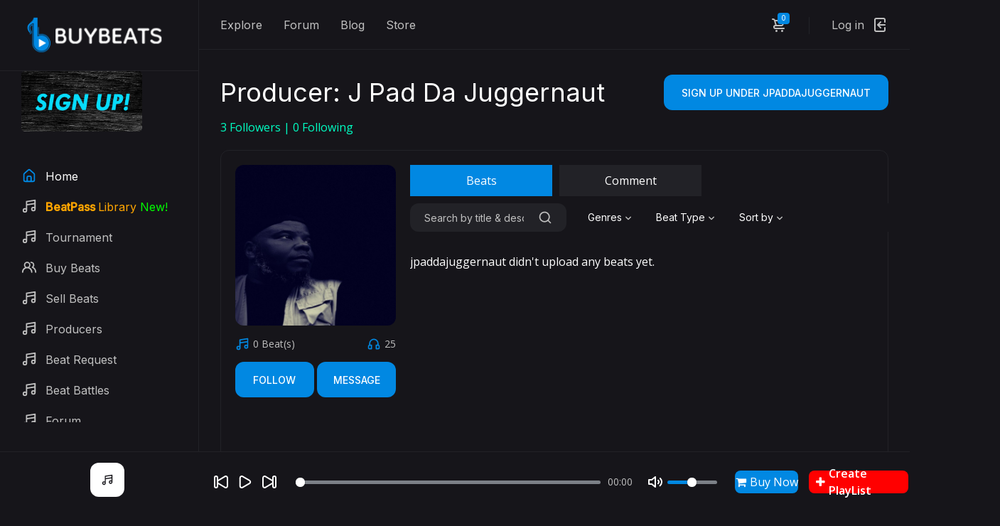

--- FILE ---
content_type: text/html; charset=UTF-8
request_url: https://buybeats.com/jpaddajuggernaut
body_size: 78137
content:
<!DOCTYPE html>
<html lang="en">
<head>
	<meta charset="utf-8">
	<meta name="viewport" content="width=device-width, initial-scale=1, shrink-to-fit=no">

	<!-- CSS -->
	<link rel="stylesheet" href="https://buybeats.com/public/front/css/bootstrap-reboot.min.css">
	<link rel="stylesheet" href="https://buybeats.com/public/front/css/bootstrap-grid.min.css">
	<link rel="stylesheet" href="https://buybeats.com/public/front/css/owl.carousel.min.css">
	<link rel="stylesheet" href="https://buybeats.com/public/front/css/magnific-popup.css">
	<link rel="stylesheet" href="https://buybeats.com/public/front/css/select2.min.css">
	<link rel="stylesheet" href="https://buybeats.com/public/front/css/paymentfont.min.css">
	<link rel="stylesheet" href="https://buybeats.com/public/front/css/slider-radio.css">
	<link rel="stylesheet" href="https://buybeats.com/public/front/css/plyr.css">
	<link rel="stylesheet" href="https://buybeats.com/public/front/css/main.css">
	<link rel="stylesheet" href="https://buybeats.com/public/front/css/pagination.css">
	
	<link rel="stylesheet" href="https://cdnjs.cloudflare.com/ajax/libs/font-awesome/4.7.0/css/font-awesome.min.css">

	<!-- Favicons -->
	<link rel="icon" type="image/png" href="https://buybeats.com/public/front/icon/favicon-32x32.png" sizes="32x32">
	<link rel="apple-touch-icon" href="icon/favicon-32x32.png')}}">

	<meta name="description" content="Buy Beats is an online beat selling platform. We offer you 3 ways to get paid with your music production. Sign-up and try it for free today!">
	<meta name="keywords" content="buy beats, sell beats, sell beats online, music producers, beatmakers, music production, type beats, hip hop instrumentals, rappers, rapbeats, rap instrumentals">
	<meta name="author" content="BuyBeats">
	<meta property="og:type" content="website" />
<!-- <meta name="apple-itunes-app" content="app-id=6448742876, app-argument=myURL"> -->
	<meta name="facebook-domain-verification" content="8wg3nc9ihd62b0rftvkde9apxz2pea" />

		
	<meta property="og:url"  content="https://buybeats.com/jpaddajuggernaut" />
	<meta property="og:title" content="J Pad Da Juggernaut  - BuyBeats.com" />
<meta property="og:description" content="Buy Beats is an online beat selling platform.Sign-up and try it for free today!" />
<!--<meta property="og:image" content="https://buybeats.com/storage/app/public/profile-photos/HoEa93Lo7ag8ysy7lizoJlaULyTAyeQEShikeG6A.jpg" />-->
<meta property="og:image" content="https://buybeats.com/producer_profile.php?img=https://buybeats.com/storage/app/public/profile-photos/HoEa93Lo7ag8ysy7lizoJlaULyTAyeQEShikeG6A.jpg&name=jpaddajuggernaut&beats=0" />


	<meta name="twitter:title" content="J Pad Da Juggernaut  - BuyBeats.com" />

<meta name="twitter:card" content="summary_large_image" />
<meta name="twitter:site" content="@BuyBeatsWebsite" />
<meta name="twitter:description"content="Buy Beats is an online beat selling platform. Sign-up and try it for free today!" />
<meta name="twitter:image" content="https://buybeats.com/producer_profile.php?img=https://buybeats.com/storage/app/public/profile-photos/HoEa93Lo7ag8ysy7lizoJlaULyTAyeQEShikeG6A.jpg&name=jpaddajuggernaut&beats=0" />
    
	
	<title>J Pad Da Juggernaut  - BuyBeats.com</title>
		<style type="text/css">
		.single-item__cover img 
		{
			height: 48px;
		}
		.table-striped > tbody > tr:nth-of-type(2n+1) {
	     	 background-color: #212529;
		}
		.text-center {
		     text-align: center;
		}
		.table {
		  	display: table;
		}
		.table {
			width: 100%;
			text-align: left;
		}
		table {
		  	border-collapse: collapse;
		}
		table {
			text-indent: 0;
			border-color: inherit;
		}
		.table th {
		  padding-left: 1.25rem;
		  padding-right: 1.25rem;
		  padding-top: 0.75rem;
		  padding-bottom: 0.75rem;
		  font-weight: 500;
		  color: #fff;
		}
		.table td {
		  padding-left: 1.25rem;
		  padding-right: 1.25rem;
		  padding-top: 0.75rem;
		  padding-bottom: 0.75rem;
		  color: #fff;
		}
		.border-b-2 {
		  border-bottom-width: 2px;
		}

.beat-row__license_wrapper {
  display: flex;
  flex-wrap: wrap;
  align-items: stretch;
}

.beat-row__license_wrapper_item {
  /*flex-grow: 1;*/
  padding: .5rem;
  width: 12rem;
}

.beat-row__license_wrapper_item .beatlicense {
  width: 100%;
  height: 100%;
  text-align: center;
  --border-opacity: 1;
  border: 1px solid #0188E2;
  padding: .75rem;
  border-radius: .5rem;
  position: relative;
  color: #fff;
}

.beat-row__license_wrapper_item .beatlicense__price {
  font-size: 1.2rem;
  line-height: 1;
  margin-bottom: .5rem;
  position: relative;
}

.beat-row__license_wrapper_item .beatlicense__name {
  margin-bottom: .5rem;
  font-size: 0.9rem;
  line-height: 1rem;
}
.single-item-border {
	 border-bottom: 1px solid #222227;
	  margin-bottom: 10px;
}

.single-item-border:last-child {
  padding-bottom: 0;
  margin-bottom: 0;
  border-bottom: none;
  
}

.single-item {
	margin-bottom: 0px;
	border-bottom: 0px;
}

.select-package {
  background-color: #0188E2;
}

.single-item__title h4 { 
  width: auto;
}

.main__filter::before {
  border-top: 0px solid #222227;
  border-bottom: 0px solid #222227;  
}

.alert-primary {
   color: #155724;
   background-color: #d4edda;
   border-color: #c3e6cb;
   }
   .alert-danger {
   color: #721c24;
   background-color: #f8d7da;
   border-color: #f5c6cb;
   }
   .alert {
   position: relative;
   padding: .75rem 1.25rem;
   margin-bottom: 1rem;
   border: 1px solid transparent;
   border-radius: .25rem;
   }


.main__filter::before {
	left: 0px;
  right: 0px;
}

.tab-profile {
	display: grid; 
		grid-template-columns: 200px 200px 200px 200px; 
		text-align: center; margin-bottom: 10px;grid-gap: 10px;
}

.tab-profile-title {
	padding: 10px;background: #222227;color: #fff; cursor: pointer;
}

.tab-profile-title-active {
	background: #0188e2;
}
   

   #getComment .release__buy, #getComment .release__buy_grey {
      width: 99px;
     padding: 2px 0px;
     height: auto;
     font-size: 12px;
     border-radius: 5px;
     margin: auto;    
     margin-top: 3px;
   }

   .comments__autor {
      display: grid;grid-template-columns: auto 118px;
   }


iframe {
    max-width: 100%;
    margin: auto;
}

@media (max-width:810px) 
{
    iframe 
    {
         height: auto       
    }
}

@media (min-width: 992px)
{
	.main__list--dashbox .single-item__title {
	  max-width: 100%;
	}	
}

@media (max-width: 992px)
{
	.single-item__title h4 { 
	  width: 100%;
	}
}
@media (max-width:576px) {
	.tab-profile {
		margin-top: 20px;
		grid-template-columns: 100%;
	}
	.beat-row__license_wrapper_item {
		 flex-grow: 1;  
	}
	.single-item__title h4 { 
	  width: 100%;
	}

}

	</style>
	<style type="text/css">
		.player__cover img {
			height: 48px;
			width: 48px;
		}
		.fa-check-circle {
			color: #3897f0;
		}
		.rank-level {
			position: absolute;bottom: 0px; color: #fff;z-index: 100;font-weight: bold;padding: 0px 10px;border-radius: 5px;
		}

		.rank-level-basic {
			background: #595959;
		}
		.rank-level-bronze {
			background: #a4771d;
		}
		.rank-level-hustler {
			background: #2e9d18;
		}
		.rank-level-boss {
			background: #ff0000;
		}
		.rank-level-executive {
			background: #0087e0;
		}
		.rank-level-platinum {
			background: #BDBDBD;
		}
		.advertisement-banner-text {
			position: absolute;
			bottom: -21px;
			right: 4px;
			color: #fff !important;
			background: #6a6a6a;
			font-size: 12px;
			padding: 1px 6px;
			border-radius: 5px;
			z-index: 100;
		}
    .beat-mobile {
          display: none !important;
    }

		@media (max-width:576px) {
			.advertisement-banner-text {
				bottom: -6px;
				right: 5px;
				font-size: 7px;
				padding: 3px 6px;
			}

			.beat-destop {
          display: none !important;;
      }

      .beat-mobile {
          display: block !important;
      }
		}
	</style>
<!-- Meta Pixel Code -->
<script>
!function(f,b,e,v,n,t,s)
{if(f.fbq)return;n=f.fbq=function(){n.callMethod?
n.callMethod.apply(n,arguments):n.queue.push(arguments)};
if(!f._fbq)f._fbq=n;n.push=n;n.loaded=!0;n.version='2.0';
n.queue=[];t=b.createElement(e);t.async=!0;
t.src=v;s=b.getElementsByTagName(e)[0];
s.parentNode.insertBefore(t,s)}(window, document,'script',
'https://connect.facebook.net/en_US/fbevents.js');
fbq('init', '714049613135538');
fbq('track', 'PageView');
</script>
<noscript><img height="1" width="1" style="display:none"
src="https://www.facebook.com/tr?id=714049613135538&ev=PageView&noscript=1"
/></noscript>
<!-- End Meta Pixel Code -->
</head

<!-- Google tag (gtag.js) -->
<script async src="https://www.googletagmanager.com/gtag/js?id=G-MNQS1QKZKL"></script>
<script>
  window.dataLayer = window.dataLayer || [];
  function gtag(){dataLayer.push(arguments);}
  gtag('js', new Date());

  gtag('config', 'G-MNQS1QKZKL');
</script>

<body class="bg-home">
	<input type="hidden" value="0" id="is_pro_store_check">
	<input type="hidden" value="3" id="is_home_play">
	<!-- header include -->
	<!-- header -->
	<header class="header">
		<div class="header__content">
			<div class="header__logo">
				<a href="https://buybeats.com">
					<img src="https://buybeats.com/public/front/img/buybeats.png" alt="">
				</a>
			</div>

			<nav class="header__nav">
								<a href="https://buybeats.com/explore">Explore</a>
				<a href="https://buybeats.com/forum">Forum</a>
				<a href="https://buybeats.com/blog">Blog</a>
				<a href="https://buybeats.com/store">Store</a>
			</nav>

		

			<div class="header__actions">
				

			
				<div class="header__action header__action--cart" id="getDynamicCart">
					<span>0</span>
	<a class="header__action-btn" href="Javascript::"><svg xmlns="http://www.w3.org/2000/svg" viewBox="0 0 24 24"><path d="M8.5,19A1.5,1.5,0,1,0,10,20.5,1.5,1.5,0,0,0,8.5,19ZM19,16H7a1,1,0,0,1,0-2h8.49121A3.0132,3.0132,0,0,0,18.376,11.82422L19.96143,6.2749A1.00009,1.00009,0,0,0,19,5H6.73907A3.00666,3.00666,0,0,0,3.92139,3H3A1,1,0,0,0,3,5h.92139a1.00459,1.00459,0,0,1,.96142.7251l.15552.54474.00024.00506L6.6792,12.01709A3.00006,3.00006,0,0,0,7,18H19a1,1,0,0,0,0-2ZM17.67432,7l-1.2212,4.27441A1.00458,1.00458,0,0,1,15.49121,12H8.75439l-.25494-.89221L7.32642,7ZM16.5,19A1.5,1.5,0,1,0,18,20.5,1.5,1.5,0,0,0,16.5,19Z"/></svg></a>
	<div class="header__drop">
		<a href="https://buybeats.com/cart" class="header__all">Go to cart</a>			
	</div>
				</div>

				<div class="header__action header__action--signin">
											<a class="header__action-btn" href="https://buybeats.com/login">
							<span>Log in</span>
							<svg xmlns="http://www.w3.org/2000/svg" viewBox="0 0 24 24"><path d="M20,12a1,1,0,0,0-1-1H11.41l2.3-2.29a1,1,0,1,0-1.42-1.42l-4,4a1,1,0,0,0-.21.33,1,1,0,0,0,0,.76,1,1,0,0,0,.21.33l4,4a1,1,0,0,0,1.42,0,1,1,0,0,0,0-1.42L11.41,13H19A1,1,0,0,0,20,12ZM17,2H7A3,3,0,0,0,4,5V19a3,3,0,0,0,3,3H17a3,3,0,0,0,3-3V16a1,1,0,0,0-2,0v3a1,1,0,0,1-1,1H7a1,1,0,0,1-1-1V5A1,1,0,0,1,7,4H17a1,1,0,0,1,1,1V8a1,1,0,0,0,2,0V5A3,3,0,0,0,17,2Z"/></svg>
						</a>
										
				</div>
			</div>

			<button class="header__btn" type="button">
				<span></span>
				<span></span>
				<span></span>
			</button>
		</div>
	</header>
	<!-- end header -->	<!-- header include end-->


	<!-- sidebar include -->
	<style type="text/css">
.menu_link {
  display: none;
}

@media  only screen and (max-width: 1190px) {
 .menu_link {
    display: block;
  }
}
.centerimage {
  display: block;
  margin-left: auto;
  margin-right: auto;
  width: 50%;
}
</style>




	<!-- sidebar -->
	<div class="sidebar">
		<!-- sidebar logo -->
		<a href="https://buybeats.com" class="sidebar__logo">
			<img src="https://buybeats.com/public/front/img/buybeats.png" alt="" class".centerimage">
		</a>
		<!-- end sidebar logo -->
					<li class="sidebar__nav-item">
			<a href="https://buybeats.com/make-money" style="" class="sidebar__nav-link">
				 <img src="https://buybeats.com/image/sign-up-buy-beats-blue.jpg" style="width: 170px;border-radius: 5px;">
			</a>
		</li>

		<!-- sidebar nav -->
	
		<ul class="sidebar__nav">
		    	
		
              			<li class="sidebar__nav-item">
				<a href="https://buybeats.com" class="sidebar__nav-link sidebar__nav-link--active"><svg xmlns="http://www.w3.org/2000/svg" viewBox="0 0 24 24"><path d="M20,8h0L14,2.74a3,3,0,0,0-4,0L4,8a3,3,0,0,0-1,2.26V19a3,3,0,0,0,3,3H18a3,3,0,0,0,3-3V10.25A3,3,0,0,0,20,8ZM14,20H10V15a1,1,0,0,1,1-1h2a1,1,0,0,1,1,1Zm5-1a1,1,0,0,1-1,1H16V15a3,3,0,0,0-3-3H11a3,3,0,0,0-3,3v5H6a1,1,0,0,1-1-1V10.25a1,1,0,0,1,.34-.75l6-5.25a1,1,0,0,1,1.32,0l6,5.25a1,1,0,0,1,.34.75Z"></path></svg> <span>Home</span></a>
			</li>
			
			
		<li class="sidebar__nav-item">
				<a href="https://buybeats.com/free-beat-download" class="sidebar__nav-link"><svg xmlns="http://www.w3.org/2000/svg" viewBox="0 0 24 24"><path d="M21.65,2.24a1,1,0,0,0-.8-.23l-13,2A1,1,0,0,0,7,5V15.35A3.45,3.45,0,0,0,5.5,15,3.5,3.5,0,1,0,9,18.5V10.86L20,9.17v4.18A3.45,3.45,0,0,0,18.5,13,3.5,3.5,0,1,0,22,16.5V3A1,1,0,0,0,21.65,2.24ZM5.5,20A1.5,1.5,0,1,1,7,18.5,1.5,1.5,0,0,1,5.5,20Zm13-2A1.5,1.5,0,1,1,20,16.5,1.5,1.5,0,0,1,18.5,18ZM20,7.14,9,8.83v-3L20,4.17Z"/></svg> <span style="color:orange"><b>BeatPass </b> Library <span style="color:lime">New!</span></span></a>
		</li>
			

				<li class="sidebar__nav-item">
				<a href="https://buybeats.com/tournament-battle" class="sidebar__nav-link"><svg xmlns="http://www.w3.org/2000/svg" viewBox="0 0 24 24"><path d="M21.65,2.24a1,1,0,0,0-.8-.23l-13,2A1,1,0,0,0,7,5V15.35A3.45,3.45,0,0,0,5.5,15,3.5,3.5,0,1,0,9,18.5V10.86L20,9.17v4.18A3.45,3.45,0,0,0,18.5,13,3.5,3.5,0,1,0,22,16.5V3A1,1,0,0,0,21.65,2.24ZM5.5,20A1.5,1.5,0,1,1,7,18.5,1.5,1.5,0,0,1,5.5,20Zm13-2A1.5,1.5,0,1,1,20,16.5,1.5,1.5,0,0,1,18.5,18ZM20,7.14,9,8.83v-3L20,4.17Z"/></svg> <span>Tournament 
														</a>
			</li>
			<li class="sidebar__nav-item">
				<a href="https://buybeats.com/explore" class="sidebar__nav-link"><svg xmlns="http://www.w3.org/2000/svg" viewBox="0 0 24 24"><path d="M12.3,12.22A4.92,4.92,0,0,0,14,8.5a5,5,0,0,0-10,0,4.92,4.92,0,0,0,1.7,3.72A8,8,0,0,0,1,19.5a1,1,0,0,0,2,0,6,6,0,0,1,12,0,1,1,0,0,0,2,0A8,8,0,0,0,12.3,12.22ZM9,11.5a3,3,0,1,1,3-3A3,3,0,0,1,9,11.5Zm9.74.32A5,5,0,0,0,15,3.5a1,1,0,0,0,0,2,3,3,0,0,1,3,3,3,3,0,0,1-1.5,2.59,1,1,0,0,0-.5.84,1,1,0,0,0,.45.86l.39.26.13.07a7,7,0,0,1,4,6.38,1,1,0,0,0,2,0A9,9,0,0,0,18.74,11.82Z"/></svg> <span>Buy Beats</span></a>
			</li>
            			<li class="sidebar__nav-item">
				<a href="https://buybeats.com/make-money" class="sidebar__nav-link"><svg xmlns="http://www.w3.org/2000/svg" viewBox="0 0 24 24"><path d="M21.65,2.24a1,1,0,0,0-.8-.23l-13,2A1,1,0,0,0,7,5V15.35A3.45,3.45,0,0,0,5.5,15,3.5,3.5,0,1,0,9,18.5V10.86L20,9.17v4.18A3.45,3.45,0,0,0,18.5,13,3.5,3.5,0,1,0,22,16.5V3A1,1,0,0,0,21.65,2.24ZM5.5,20A1.5,1.5,0,1,1,7,18.5,1.5,1.5,0,0,1,5.5,20Zm13-2A1.5,1.5,0,1,1,20,16.5,1.5,1.5,0,0,1,18.5,18ZM20,7.14,9,8.83v-3L20,4.17Z"/></svg> <span>Sell Beats</span></a>
			</li>
			
				
				<li class="sidebar__nav-item">
				<a href="https://buybeats.com/producers" class="sidebar__nav-link"><svg xmlns="http://www.w3.org/2000/svg" viewBox="0 0 24 24"><path d="M21.65,2.24a1,1,0,0,0-.8-.23l-13,2A1,1,0,0,0,7,5V15.35A3.45,3.45,0,0,0,5.5,15,3.5,3.5,0,1,0,9,18.5V10.86L20,9.17v4.18A3.45,3.45,0,0,0,18.5,13,3.5,3.5,0,1,0,22,16.5V3A1,1,0,0,0,21.65,2.24ZM5.5,20A1.5,1.5,0,1,1,7,18.5,1.5,1.5,0,0,1,5.5,20Zm13-2A1.5,1.5,0,1,1,20,16.5,1.5,1.5,0,0,1,18.5,18ZM20,7.14,9,8.83v-3L20,4.17Z"/></svg> <span>Producers</span></a>


				<li class="sidebar__nav-item">
				<a href="https://buybeats.com/beatrequest" class="sidebar__nav-link"><svg xmlns="http://www.w3.org/2000/svg" viewBox="0 0 24 24"><path d="M21.65,2.24a1,1,0,0,0-.8-.23l-13,2A1,1,0,0,0,7,5V15.35A3.45,3.45,0,0,0,5.5,15,3.5,3.5,0,1,0,9,18.5V10.86L20,9.17v4.18A3.45,3.45,0,0,0,18.5,13,3.5,3.5,0,1,0,22,16.5V3A1,1,0,0,0,21.65,2.24ZM5.5,20A1.5,1.5,0,1,1,7,18.5,1.5,1.5,0,0,1,5.5,20Zm13-2A1.5,1.5,0,1,1,20,16.5,1.5,1.5,0,0,1,18.5,18ZM20,7.14,9,8.83v-3L20,4.17Z"/></svg> <span>Beat Request </span></a>


		<li class="sidebar__nav-item">
				<a href="https://buybeats.com/beat-battles" class="sidebar__nav-link"><svg xmlns="http://www.w3.org/2000/svg" viewBox="0 0 24 24"><path d="M21.65,2.24a1,1,0,0,0-.8-.23l-13,2A1,1,0,0,0,7,5V15.35A3.45,3.45,0,0,0,5.5,15,3.5,3.5,0,1,0,9,18.5V10.86L20,9.17v4.18A3.45,3.45,0,0,0,18.5,13,3.5,3.5,0,1,0,22,16.5V3A1,1,0,0,0,21.65,2.24ZM5.5,20A1.5,1.5,0,1,1,7,18.5,1.5,1.5,0,0,1,5.5,20Zm13-2A1.5,1.5,0,1,1,20,16.5,1.5,1.5,0,0,1,18.5,18ZM20,7.14,9,8.83v-3L20,4.17Z"/></svg> <span>Beat Battles</span></a>
		</li>
		
		
		<li class="sidebar__nav-item">
				<a href="https://buybeats.com/forum" class="sidebar__nav-link"><svg xmlns="http://www.w3.org/2000/svg" viewBox="0 0 24 24"><path d="M21.65,2.24a1,1,0,0,0-.8-.23l-13,2A1,1,0,0,0,7,5V15.35A3.45,3.45,0,0,0,5.5,15,3.5,3.5,0,1,0,9,18.5V10.86L20,9.17v4.18A3.45,3.45,0,0,0,18.5,13,3.5,3.5,0,1,0,22,16.5V3A1,1,0,0,0,21.65,2.24ZM5.5,20A1.5,1.5,0,1,1,7,18.5,1.5,1.5,0,0,1,5.5,20Zm13-2A1.5,1.5,0,1,1,20,16.5,1.5,1.5,0,0,1,18.5,18ZM20,7.14,9,8.83v-3L20,4.17Z"/></svg> <span><!--<span style="color: #6f0;">Live</span> -->Forum</span></a>
		</li>

		
		
				<li class="sidebar__nav-item">
				<a href="https://buybeats.com/top-charts" class="sidebar__nav-link"><svg xmlns="http://www.w3.org/2000/svg" viewBox="0 0 24 24"><path d="M21.65,2.24a1,1,0,0,0-.8-.23l-13,2A1,1,0,0,0,7,5V15.35A3.45,3.45,0,0,0,5.5,15,3.5,3.5,0,1,0,9,18.5V10.86L20,9.17v4.18A3.45,3.45,0,0,0,18.5,13,3.5,3.5,0,1,0,22,16.5V3A1,1,0,0,0,21.65,2.24ZM5.5,20A1.5,1.5,0,1,1,7,18.5,1.5,1.5,0,0,1,5.5,20Zm13-2A1.5,1.5,0,1,1,20,16.5,1.5,1.5,0,0,1,18.5,18ZM20,7.14,9,8.83v-3L20,4.17Z"/></svg> <span>Top Charts</span></a>
		</li>

	<li class="sidebar__nav-item">
				<a href="https://buybeats.com/store" style="" class="sidebar__nav-link"><svg xmlns="http://www.w3.org/2000/svg" viewBox="0 0 24 24"><path d="M21.65,2.24a1,1,0,0,0-.8-.23l-13,2A1,1,0,0,0,7,5V15.35A3.45,3.45,0,0,0,5.5,15,3.5,3.5,0,1,0,9,18.5V10.86L20,9.17v4.18A3.45,3.45,0,0,0,18.5,13,3.5,3.5,0,1,0,22,16.5V3A1,1,0,0,0,21.65,2.24ZM5.5,20A1.5,1.5,0,1,1,7,18.5,1.5,1.5,0,0,1,5.5,20Zm13-2A1.5,1.5,0,1,1,20,16.5,1.5,1.5,0,0,1,18.5,18ZM20,7.14,9,8.83v-3L20,4.17Z"/></svg> <span>Store</span></a>
		</li>

		<div class="menu_link">
		
			<li class="sidebar__nav-item">
				<a href="https://buybeats.com/blog" style="" class="sidebar__nav-link"><svg xmlns="http://www.w3.org/2000/svg" viewBox="0 0 24 24"><path d="M21.65,2.24a1,1,0,0,0-.8-.23l-13,2A1,1,0,0,0,7,5V15.35A3.45,3.45,0,0,0,5.5,15,3.5,3.5,0,1,0,9,18.5V10.86L20,9.17v4.18A3.45,3.45,0,0,0,18.5,13,3.5,3.5,0,1,0,22,16.5V3A1,1,0,0,0,21.65,2.24ZM5.5,20A1.5,1.5,0,1,1,7,18.5,1.5,1.5,0,0,1,5.5,20Zm13-2A1.5,1.5,0,1,1,20,16.5,1.5,1.5,0,0,1,18.5,18ZM20,7.14,9,8.83v-3L20,4.17Z"/></svg> <span>Blog</span></a>
		</li>

	
</div>

		<li class="sidebar__nav-item">
			<a href="https://buybeats.com/10-dollar-beats" style="" class="sidebar__nav-link">
				 <img src="https://buybeats.com/image/10-beats-small.jpg" style="width: 135px;border-radius: 5px;">
			</a>
		</li>

		<li class="sidebar__nav-item">
			<a href="https://buybeats.com/20-dollar-beats" style="" class="sidebar__nav-link">
				 <img src="https://buybeats.com/image/20-beats-small.jpg" style="width: 135px;border-radius: 5px;">
			</a>
		</li>

	  

		

		</ul>
		<!-- end sidebar nav -->
	</div>
	<!-- end sidebar -->


	<!-- sidebar include end-->


	<!-- player include -->
	<!-- player -->
<style type="text/css">
	.player {
	  padding: 15px 30px;
	}
	.player-grid {
		display: grid;width: 100%;grid-template-columns: 20% 59% 20%; grid-gap: 20px; z-index: 1000; align-items: center;
		padding: 15px 30px; background-color: #16151a; border-top: 1px solid #222227;
	}
	.player-content-gird {
		display: inline-flex;
		/*display: grid;grid-template-columns: 60px 88%;align-items: center;*/
	}
	.player-content-text {
		margin-left: 10px;
	}
	.player__track {
		text-align: left; font-size: 14px; display: block;width: 150px;
	}
	.player__artist {
		font-size: 14px; display: block;
	}

	.plyr__controls {
		  flex-wrap: unset;
	}
	.plyr__actions {
		width: auto;margin-right: 20px;
	}
	.plyr__wrap__last {
		width: auto;
		margin-left: 20px;
	}
	.player-buy-now {
		width: 102px;
		background: #0188E2 !important;
		color: #fff !important;
		margin-left: 0px;
	}
	.player-icon-buy {
		margin-right: 5px;
	}
	.add_play_list {
		background: #0188E2 !important;color: #fff;cursor: pointer;
	}

@media (max-width:992px) {
	.player__cover {
		max-width: 100%;
	}	
	.player__track {
		width: 35%;
	}
}

@media (max-width:576px) {
	.player-grid {
		grid-template-columns: 100%; 
		grid-gap: 0px;
	}
	.player-content-gird { 
		grid-template-columns: 100%;		
	}
	.player-content-gird img {
		margin: auto;
		margin-bottom: 5px;
	}
	.player__track {
		text-align: center;
		width: 100%;
	}
	.plyr__controls {
		  flex-wrap: wrap;
	}
	.plyr__actions {
	  width: 100%;
	  margin-right: 0px;
	}
	.plyr__wrap__last {
	  width: 100%;
	  margin-left: 0px;
	}
	.player-btn-list {
		margin-top: 10px;
	}
}
</style>


<div class="player player--active" style="padding: 0px;background-color: unset;border-top: 0px solid #222227;">
		<a href="" target="_blank" style="display: none;" id="ShowBannerPopup">
			<img data-page_url="https://buybeats.com/jpaddajuggernaut" data-website="" id="" data-ad_zone="ad_zone728x90" class="AdCampaignClickPlayer getAdCampaignClickBanner" style="max-width: 100%; cursor: pointer;" src="">
		</a>
	<div class="player-grid">
		<div class="player__cover">
			<div class="player-content-gird">
				<img src="https://buybeats.com/public/front/img/covers/cover.svg" alt="">
				<div class="player-content-text">
					<span class="player__track">
						<a href="" style="color: #fff;font-weight: bold;" class="player__title"></a> 
						<a href="" style="color: #fff;" class="player__artist"></a>
					</span>
				</div>
			</div>
		</div>
	    <div class="plyr__controls">
	    	<div class="player__content">
	    		<div id="waveform" style="width:100%;"></div> 
	    		<audio id="audio"></audio>
	    	</div>
		</div>
		<div class="player-btn-list" style="display: inline-flex;">
			
				<a href="#modal-open_cart_popup" class="single-item__add open-modal get_open_cart_popup_id open_cart_popup player-buy-now" id=""><i class="fa fa-shopping-cart player-icon-buy"></i> Buy Now</a>				
							<a class="single-item__add add_play_list_register_login" href="javascript:;" style="width: auto;padding: 10px;background: red !important;font-weight: bold;color: #fff !important;"><i style="margin-right: 5px;" class="fa fa-plus"></i> Create PlayList</a>
					</div>
	</div>
</div>


<button style="left: 88%;width: 50px;height: 66px;  z-index: 1000;" class="player__btn player__btn--active" type="button"><i style="font-size: 40px;color: #0188e2;" class="fa fa-music" aria-hidden="true"></i></button>
<!-- end player -->	<!-- player include end-->

	

	<!-- main content -->
	<main class="main">
		<div class="container-fluid">

						
				<!-- release page body content -->
		<div class="row row--grid">
				<!-- title -->
				<div class="col-12">
					<div class="main__title main__title--page" style="margin-top: 20px;">
						<h1 style="display: block;">Producer: J Pad Da Juggernaut 
							
						</h1>

						<div style="display: inline-flex;">

						
															<a href="https://buybeats.com/register?rf=jpaddajuggernaut" style="width: auto;" class="release__buy">Sign Up Under jpaddajuggernaut</a>
												</div>


					</div>



				

				</div>
				
				<div class="col-12"  style="color: #00ffc3;margin-top: 12px;">
					<a href="https://buybeats.com/follower/jpaddajuggernaut" style="color: #00ffc3;"><span id="MyFollowCount">3</span> Followers </a> | <a href="https://buybeats.com/following/jpaddajuggernaut" style="color: #00ffc3;" ><span id="MyFollowingCount">0</span> Following </a>         
				</div>			

				<div class="col-12">
					<div class="release">
					
						<div class="release__content">
							<div class="artist__cover" >
								<img src="https://buybeats.com/storage/app/public/profile-photos/HoEa93Lo7ag8ysy7lizoJlaULyTAyeQEShikeG6A.jpg" alt="">
								  							</div>
							<div class="release__stat">
								<span><svg xmlns="http://www.w3.org/2000/svg" viewBox="0 0 24 24"><path d="M21.65,2.24a1,1,0,0,0-.8-.23l-13,2A1,1,0,0,0,7,5V15.35A3.45,3.45,0,0,0,5.5,15,3.5,3.5,0,1,0,9,18.5V10.86L20,9.17v4.18A3.45,3.45,0,0,0,18.5,13,3.5,3.5,0,1,0,22,16.5V3A1,1,0,0,0,21.65,2.24ZM5.5,20A1.5,1.5,0,1,1,7,18.5,1.5,1.5,0,0,1,5.5,20Zm13-2A1.5,1.5,0,1,1,20,16.5,1.5,1.5,0,0,1,18.5,18ZM20,7.14,9,8.83v-3L20,4.17Z"/></svg> 0 Beat(s)</span>
								<span><svg xmlns="http://www.w3.org/2000/svg" viewBox="0 0 24 24"><path d="M20,13.18V11A8,8,0,0,0,4,11v2.18A3,3,0,0,0,2,16v2a3,3,0,0,0,3,3H8a1,1,0,0,0,1-1V14a1,1,0,0,0-1-1H6V11a6,6,0,0,1,12,0v2H16a1,1,0,0,0-1,1v6a1,1,0,0,0,1,1h3a3,3,0,0,0,3-3V16A3,3,0,0,0,20,13.18ZM7,15v4H5a1,1,0,0,1-1-1V16a1,1,0,0,1,1-1Zm13,3a1,1,0,0,1-1,1H17V15h2a1,1,0,0,1,1,1Z"/></svg> <span id="getTotalBeatPlays">
																			25
																	</span></span>
							</div>
									<div style="display: grid;grid-template-columns: 49% 49%;grid-gap: 2%;">							
																	<a href="javascript:;" class="release__buy direct_register_popup_open">Follow</a>
																			<a href="javascript:;" style="text-align: center;" class="release__buy direct_register_popup_open">Message</a>
																								</div>


						</div>

						
						<div style="width: 100%;">
							<div class="tab-profile">
									<div class="tab-profile-title tab-profile-title-active tab-profile-event" id="beat">Beats</div>	

									<div class="tab-profile-title tab-profile-event " id="comment">Comment</div>	
									
									
									
									
							</div>


							<div id="show-beat" class="hide-tab" style="">
							 	<div class="exploreForm" >
									<div class="main__filter" style="height: auto;margin-top: 0px;margin-bottom: 30px;">
										<div class="main__filter-search">
											<input type="hidden" id="getUserBeatUrl" value="https://buybeats.com/my-beat-ajax">
											<input type="hidden" id="getBeatUserID" value="2992">
											<input type="hidden" id="getBeatUserToken" value="zc4vF2t2m6dDkfP5s3s1rN3XpMPITaTaltrM3UDB">
											

											<input type="text" value="" id="BeatSearchByUser" class="search_beat_user" name="search" placeholder="Search by title & description">
											<button type="submit"><svg xmlns="http://www.w3.org/2000/svg" viewBox="0 0 24 24"><path d="M21.71,20.29,18,16.61A9,9,0,1,0,16.61,18l3.68,3.68a1,1,0,0,0,1.42,0A1,1,0,0,0,21.71,20.29ZM11,18a7,7,0,1,1,7-7A7,7,0,0,1,11,18Z"/></svg></button>
										</div>
										<div class="main__filter-wrap" style="padding: 0px;">
												<select class="main__select search_beat_user" id="getGenreUser">
													<option value="">Genres</option>
																											<option  value="37">Afro Pop</option>
																											<option  value="13">AfroBeats</option>
																											<option  value="8">Beats With Hooks</option>
																											<option  value="47">BoomBap</option>
																											<option  value="49">Cinematic</option>
																											<option  value="12">Club</option>
																											<option  value="46">Country</option>
																											<option  value="52">Country Hip Hop</option>
																											<option  value="5">Dance Hall</option>
																											<option  value="61">Detroit</option>
																											<option  value="24">Dirty South</option>
																											<option  value="41">Disco</option>
																											<option  value="22">Drill</option>
																											<option  value="29">Drum and Bass</option>
																											<option  value="44">Dubstep</option>
																											<option  value="2">East Coast</option>
																											<option  value="32">EDM</option>
																											<option  value="57">EDM Trap </option>
																											<option  value="25">Electronic</option>
																											<option  value="59">Experimental Trap</option>
																											<option  value="43">Funk</option>
																											<option  value="21">Gangsta</option>
																											<option  value="36">Gospel</option>
																											<option  value="34">Hardcore</option>
																											<option  value="38">Heavy Metal</option>
																											<option  value="1">Hip Hop</option>
																											<option  value="27">House</option>
																											<option  value="26">HyperPop</option>
																											<option  value="42">Jazz</option>
																											<option  value="45">Latin</option>
																											<option  value="56">Latin Pop</option>
																											<option  value="55">Latin Trap</option>
																											<option  value="48">Lo-fi </option>
																											<option  value="62">Melodic Trap</option>
																											<option  value="53">MidWest</option>
																											<option  value="54">Mob Slaps</option>
																											<option  value="9">New School</option>
																											<option  value="23">New Soul</option>
																											<option  value="10">New Wave</option>
																											<option  value="15">Old School Hip Hop</option>
																											<option  value="40">Plugg</option>
																											<option  value="7">Pop</option>
																											<option  value="39">Pop 80s</option>
																											<option  value="6">R&amp;B</option>
																											<option  value="60">Rage</option>
																											<option  value="16">Reggae</option>
																											<option  value="17">Reggaeton</option>
																											<option  value="19">Rock</option>
																											<option  value="58">Sample Drill</option>
																											<option  value="11">Smooth</option>
																											<option  value="35">Smooth RnB</option>
																											<option  value="20">Soul</option>
																											<option  value="51">Soul Trap</option>
																											<option  value="50">Synth Wave</option>
																											<option  value="31">Techno</option>
																											<option  value="33">Trance</option>
																											<option  value="4">Trap</option>
																											<option  value="28">TrapPop</option>
																											<option  value="30">Two Step</option>
																											<option  value="18">Underground</option>
																											<option  value="3">West Coast</option>
																											<option  value="14">World</option>
																									</select>

												<select class="main__select search_beat_user" id="getBeatMoodTypeUser">
													<option value="">Beat Type</option>
																											<option  value="1">Angry</option>
																											<option  value="2">Aggressive</option>
																											<option  value="3">Bouncy</option>
																											<option  value="4">Cheerful</option>
																											<option  value="5">Ambient</option>
																											<option  value="6">Calming</option>
																											<option  value="7">Carefree</option>
																											<option  value="8">Cold</option>
																											<option  value="9">Complex</option>
																											<option  value="10">Cool</option>
																											<option  value="11">Dark</option>
																											<option  value="12">Disturbing</option>
																											<option  value="13">Dramatic</option>
																											<option  value="14">Dreamy</option>
																											<option  value="15">Eerie</option>
																											<option  value="16">Elegant</option>
																											<option  value="17">Energetic</option>
																											<option  value="18">Enthusiastic</option>
																											<option  value="19">Epic</option>
																											<option  value="20">Fun</option>
																											<option  value="21">Funky</option>
																											<option  value="22">Futuristic</option>
																											<option  value="23">Gentle</option>
																											<option  value="24">Gleeful</option>
																											<option  value="25">Gloomy</option>
																											<option  value="26">Groovy</option>
																											<option  value="27">Happy</option>
																											<option  value="28">Harsh</option>
																											<option  value="29">Haunting</option>
																											<option  value="30">Humorous</option>
																											<option  value="31">Hypnotic</option>
																											<option  value="32">Industrial</option>
																											<option  value="33">Intense</option>
																											<option  value="34">Intimate</option>
																											<option  value="35">Joyous</option>
																											<option  value="36">Laid Back</option>
																											<option  value="37">Light</option>
																											<option  value="38">Lively</option>
																											<option  value="39">Manic</option>
																											<option  value="40">Mellow</option>
																											<option  value="41">Mystical</option>
																											<option  value="42">Ominous</option>
																											<option  value="43">Passionate</option>
																											<option  value="44">Pastoral</option>
																											<option  value="45">Peaceful</option>
																											<option  value="46">Playful</option>
																											<option  value="47">Poignant</option>
																											<option  value="48">Quiet</option>
																											<option  value="49">Rebellious</option>
																											<option  value="50">Reflective</option>
																											<option  value="51">Melodic</option>
																											<option  value="52">Romantic</option>
																											<option  value="53">Rowdy</option>
																											<option  value="54">Sad</option>
																											<option  value="55">Sentimental</option>
																											<option  value="56">Sexy</option>
																											<option  value="57">Smooth</option>
																											<option  value="58">Soothing</option>
																											<option  value="59">Sophisticated</option>
																											<option  value="60">Spacy</option>
																											<option  value="61">Spiritual</option>
																											<option  value="62">Strange</option>
																											<option  value="63">Sweet</option>
																											<option  value="64">Theatre</option>
																											<option  value="65">Trippy</option>
																											<option  value="66">Warm</option>
																											<option  value="67">Whimsical</option>
																									</select>

												<select class="main__select search_beat_user" id="SortbyPriceUser">
													<option value="">Sort by</option>
													<option value="desc">Price High to Low</option>
													<option value="asc">Price Low to High</option>
													<option value="release_asc">Release Date Asc</option>
													<option value="release_desc">Release Date Desc</option>
												</select>
											</div>						
									</div>
								</div>
						
								<div class="release__list" style="width: 100%;">
									<ul class="main__list main__list--playlist main__list--dashbox" id="getLoadMoreBeat">
											<input type="hidden" class="active_player_item" value="0">
																							<div style="color: #fff;">jpaddajuggernaut didn't upload any beats yet.</div>
																				</ul>
																	</div>

							</div>


							<div id="show-comment" class="hide-tab" style="display: none;">
								



	   <div class="comments" style="margin-top: 0px;border-top: 0px;padding: 10px;border-radius: 5px;">
         <div class="comments__title" style="margin-top: 10px;">
            <h4>Comments</h4>
            <span style="margin-top: 4px;">0</span>
         </div>

         	<div id="getComment">
         			<ul class="comments__list">
   </ul>         	</div>

         	
               </div>
							</div>

						
				

						</div>



						
				


					</div>
				</div>	
									<div class="col-12" style="color: #fff;">
						  <div class="row">
						  	<div class="col-md-5">
									<h2 style="color: #fff;margin-top: 10px;">Brief Bio</h2>
									<p>A SEASONED PRODUCER, ARTIST, MUSICIAN, ENGINEER, VIDEOGRAPHER, EDITOR, AND DJ, J PAD DA JUGGERNAUT FROM ERIE, PA. HE HAS A BEAT ARSENAL THAT IS QUITE IMPRESSIVE WITH A TRACK RECORD THAT EXPANDS OVER 30+ YEARS. RECENTLY J PAD HAS PRODUCED TRACKS FEATURING MS. TOI, EMANUEL, PROJECT PAT, BIZZY BONE, PASTOR TROY, GILLIE, AND THE LATE SLIM DUNKIN.</p>
								</div>
								<div class="col-md-7" style="text-align: center;margin-top: 30px;">
									<span style="position: relative;">
												                  <img src="https://buybeats.com/storage/app/public/ads/VXle8y2C7ffkcBlTdaP4OXHp0kWTiK.png" class="AdCampaignClick" data-website="https://buybeats.com/buybeats/beatpass" id="24" data-page_url="https://buybeats.com/jpaddajuggernaut" data-ad_zone="ad_zone728x90" style="max-width: 100%; cursor: pointer;vertical-align: bottom;">
		               			               	<a href="https://buybeats.com/advertise" class="advertisement-banner-text">Advertisement</a>  
	               </span>
								</div>
							</div>
					</div>
				
				
				


			</div>


		</div>
	</main>
	<!-- end main content -->

	<!-- footer -->
	<!-- footer -->
	
	

	<footer class="footer">
		<div class="container-fluid">

						

										<input type="hidden" id="getFooterBannerUser" value="">
			

	<a href="https://buybeats.com/BuyBeats/mobile"><img style="margin:20px 0px 20px 0px; width:100%" src="https://buybeats.com/public/front/img/mobile-app-footer.png" alt=""></a>

			<div class="row">
				<div class="col-12 col-sm-8 col-md-6 col-lg-6 col-xl-4 order-4 order-md-1 order-lg-4 order-xl-1">
					<div class="footer__logo">
						<img src="https://buybeats.com/public/front/img/buybeats.png" alt="">
					</div> 
					<p class="footer__tagline">Thousands of Beats<br>
Top Industry Music Producers<br>
Join BuyBeats.com Today!<br></p>
					<div class="footer__links">
						<a href="mailto:support@buybeats.com"><svg xmlns="http://www.w3.org/2000/svg" viewBox="0 0 24 24"><path d="M19,4H5A3,3,0,0,0,2,7V17a3,3,0,0,0,3,3H19a3,3,0,0,0,3-3V7A3,3,0,0,0,19,4Zm-.41,2-5.88,5.88a1,1,0,0,1-1.42,0L5.41,6ZM20,17a1,1,0,0,1-1,1H5a1,1,0,0,1-1-1V7.41l5.88,5.88a3,3,0,0,0,4.24,0L20,7.41Z"/></svg> support@buybeats.com</a>
						<!--<a href="#"> <svg xmlns="http://www.w3.org/2000/svg" viewBox="0 0 24 24"><path d="M19.44,13c-.22,0-.45-.07-.67-.12a9.44,9.44,0,0,1-1.31-.39,2,2,0,0,0-2.48,1l-.22.45a12.18,12.18,0,0,1-2.66-2,12.18,12.18,0,0,1-2-2.66L10.52,9a2,2,0,0,0,1-2.48,10.33,10.33,0,0,1-.39-1.31c-.05-.22-.09-.45-.12-.68a3,3,0,0,0-3-2.49h-3a3,3,0,0,0-3,3.41A19,19,0,0,0,18.53,21.91l.38,0a3,3,0,0,0,2-.76,3,3,0,0,0,1-2.25v-3A3,3,0,0,0,19.44,13Zm.5,6a1,1,0,0,1-.34.75,1.05,1.05,0,0,1-.82.25A17,17,0,0,1,4.07,5.22a1.09,1.09,0,0,1,.25-.82,1,1,0,0,1,.75-.34h3a1,1,0,0,1,1,.79q.06.41.15.81a11.12,11.12,0,0,0,.46,1.55l-1.4.65a1,1,0,0,0-.49,1.33,14.49,14.49,0,0,0,7,7,1,1,0,0,0,.76,0,1,1,0,0,0,.57-.52l.62-1.4a13.69,13.69,0,0,0,1.58.46q.4.09.81.15a1,1,0,0,1,.79,1Z"/></svg></a>-->
					</div>	
				</div>

				<div class="col-6 col-md-4 col-lg-3 col-xl-2 order-1 order-md-2 order-lg-1 order-xl-2 offset-md-2 offset-lg-0">
					<h6 class="footer__title">Buy Beats</h6>
					<div class="footer__nav">
					    <a href="https://buybeats.com/explore">Buy Beats</a>
						<a href="https://buybeats.com/make-money">Sell beats</a>
						<a href="https://buybeats.com/producers">Producers</a>
						<!--<a href="https://buybeats.com/why-beat-battle-online">Why Beat Battle?</a>-->
						<a href="https://buybeats.com/top-charts">Top Charts</a>
						<a href="https://buybeats.com/make-money">Making Money</a>
						<a href="https://buybeats.com/about">About Us</a>
					</div>
				</div>

			    <div class="col-6 col-md-4 col-lg-3 col-xl-2 order-2 order-lg-3 order-md-4 order-xl-4">
					<h6 class="footer__title">Help</h6>
					<div class="footer__nav">
					    <a href="https://buybeats.com/faqs">FAQs</a>
						<a href="https://buybeats.com/sell-beats">How It Works</a>
						<a href="https://buybeats.com/register">Register</a>
						<a href="https://buybeats.com/login">Log In</a>
						<a href="https://buybeats.com/how-to-videos">How to Videos</a>
						
						
					</div>
				</div>
                <div class="col-6 col-md-4 col-lg-3 col-xl-2 order-2 order-lg-3 order-md-4 order-xl-4">
					<h6 class="footer__title">Legal</h6>
					<div class="footer__nav">
						<a href="https://buybeats.com/content/terms">Terms and Conditions</a>
						<a href="https://buybeats.com/content/privacy">Privacy Policy</a>
						<a href="https://buybeats.com/content/cookies">Cookie Agreement</a>
						<a href="mailto:support@buybeats.com">Contact Us</a>
					
					</div>
				</div>
				<div class="col-6 col-md-4 col-lg-3 col-xl-2 order-2 order-lg-3 order-md-4 order-xl-4">
					<h6 class="footer__title">Social</h6>
					<div class="footer__nav">
					    <a href="https://www.facebook.com/BuyBeatsOfficial">FaceBook</a>
					    <a href="https://www.twitter.com/BuyBeatWebsite">Twitter</a>
						<a href="https://www.instagram.com/BuyBeats">Instagram </a>
													<input type="hidden" value="jpaddajuggernaut" id="getURLSegment">
												
					</div>
				</div>
			</div>

			<div class="row">
				<div class="col-12">
					<div class="footer__content">
					<!--	<div class="footer__social">
							<a href="#" target="_blank"><svg width="30" height="30" viewBox="0 0 30 30" fill="none" xmlns="http://www.w3.org/2000/svg"><path d="M0 15C0 6.71573 6.71573 0 15 0C23.2843 0 30 6.71573 30 15C30 23.2843 23.2843 30 15 30C6.71573 30 0 23.2843 0 15Z" fill="#3B5998"/><path d="M16.5634 23.8197V15.6589H18.8161L19.1147 12.8466H16.5634L16.5672 11.4391C16.5672 10.7056 16.6369 10.3126 17.6904 10.3126H19.0987V7.5H16.8457C14.1394 7.5 13.1869 8.86425 13.1869 11.1585V12.8469H11.4999V15.6592H13.1869V23.8197H16.5634Z" fill="white"/></svg></a>
							<a href="#" target="_blank"><svg width="30" height="30" viewBox="0 0 30 30" fill="none" xmlns="http://www.w3.org/2000/svg"><path d="M0 15C0 6.71573 6.71573 0 15 0C23.2843 0 30 6.71573 30 15C30 23.2843 23.2843 30 15 30C6.71573 30 0 23.2843 0 15Z" fill="#55ACEE"/><path d="M14.5508 12.1922L14.5822 12.7112L14.0576 12.6477C12.148 12.404 10.4798 11.5778 9.06334 10.1902L8.37085 9.50169L8.19248 10.0101C7.81477 11.1435 8.05609 12.3405 8.843 13.1455C9.26269 13.5904 9.16826 13.654 8.4443 13.3891C8.19248 13.3044 7.97215 13.2408 7.95116 13.2726C7.87772 13.3468 8.12953 14.3107 8.32888 14.692C8.60168 15.2217 9.15777 15.7407 9.76631 16.0479L10.2804 16.2915L9.67188 16.3021C9.08432 16.3021 9.06334 16.3127 9.12629 16.5351C9.33613 17.2236 10.165 17.9545 11.0883 18.2723L11.7388 18.4947L11.1723 18.8337C10.3329 19.321 9.34663 19.5964 8.36036 19.6175C7.88821 19.6281 7.5 19.6705 7.5 19.7023C7.5 19.8082 8.78005 20.4014 9.52499 20.6344C11.7598 21.3229 14.4144 21.0264 16.4079 19.8506C17.8243 19.0138 19.2408 17.3507 19.9018 15.7407C20.2585 14.8827 20.6152 13.315 20.6152 12.5629C20.6152 12.0757 20.6467 12.0121 21.2343 11.4295C21.5805 11.0906 21.9058 10.7198 21.9687 10.6139C22.0737 10.4126 22.0632 10.4126 21.5281 10.5927C20.6362 10.9105 20.5103 10.8681 20.951 10.3915C21.2762 10.0525 21.6645 9.43813 21.6645 9.25806C21.6645 9.22628 21.5071 9.27924 21.3287 9.37458C21.1398 9.4805 20.7202 9.63939 20.4054 9.73472L19.8388 9.91479L19.3247 9.56524C19.0414 9.37458 18.6427 9.16273 18.4329 9.09917C17.8978 8.95087 17.0794 8.97206 16.5967 9.14154C15.2852 9.6182 14.4563 10.8469 14.5508 12.1922Z" fill="white"/></svg></a>
							<a href="https://www.instagram.com/volkov_des1gn/" target="_blank"><svg width="30" height="30" viewBox="0 0 30 30" fill="none" xmlns="http://www.w3.org/2000/svg"><path d="M0 15C0 6.71573 6.71573 0 15 0C23.2843 0 30 6.71573 30 15C30 23.2843 23.2843 30 15 30C6.71573 30 0 23.2843 0 15Z" fill="white"></path><mask x="0" y="0" width="30" height="30"><path fill-rule="evenodd" clip-rule="evenodd" d="M0 15C0 6.71573 6.71573 0 15 0C23.2843 0 30 6.71573 30 15C30 23.2843 23.2843 30 15 30C6.71573 30 0 23.2843 0 15Z" fill="white"></path></mask><g><path fill-rule="evenodd" clip-rule="evenodd" d="M14.9984 7C12.8279 7 12.5552 7.00949 11.7022 7.04834C10.8505 7.08734 10.2692 7.22217 9.76048 7.42001C9.23431 7.62433 8.78797 7.89767 8.3433 8.3425C7.8983 8.78717 7.62496 9.23352 7.41996 9.75952C7.22162 10.2684 7.08662 10.8499 7.04829 11.7012C7.01012 12.5546 7.00012 12.8274 7.00012 15.0001C7.00012 17.1728 7.00979 17.4446 7.04846 18.2979C7.08762 19.1496 7.22246 19.731 7.42013 20.2396C7.62463 20.7658 7.89796 21.2122 8.3428 21.6568C8.78731 22.1018 9.23365 22.3758 9.75948 22.5802C10.2685 22.778 10.85 22.9128 11.7015 22.9518C12.5548 22.9907 12.8273 23.0002 14.9999 23.0002C17.1727 23.0002 17.4446 22.9907 18.2979 22.9518C19.1496 22.9128 19.7316 22.778 20.2406 22.5802C20.7666 22.3758 21.2123 22.1018 21.6568 21.6568C22.1018 21.2122 22.3751 20.7658 22.5801 20.2398C22.7768 19.731 22.9118 19.1495 22.9518 18.2981C22.9901 17.4448 23.0001 17.1728 23.0001 15.0001C23.0001 12.8274 22.9901 12.5547 22.9518 11.7014C22.9118 10.8497 22.7768 10.2684 22.5801 9.7597C22.3751 9.23352 22.1018 8.78717 21.6568 8.3425C21.2118 7.89752 20.7668 7.62418 20.2401 7.42001C19.7301 7.22217 19.1484 7.08734 18.2967 7.04834C17.4434 7.00949 17.1717 7 14.9984 7ZM14.5903 8.44156L14.7343 8.44165L15.0009 8.44171C17.1369 8.44171 17.3901 8.44937 18.2336 8.4877C19.0136 8.52338 19.437 8.65369 19.719 8.76321C20.0923 8.9082 20.3585 9.08154 20.6383 9.36154C20.9183 9.64154 21.0916 9.9082 21.237 10.2816C21.3465 10.5632 21.477 10.9866 21.5125 11.7666C21.5508 12.6099 21.5591 12.8633 21.5591 14.9983C21.5591 17.1333 21.5508 17.3866 21.5125 18.23C21.4768 19.01 21.3465 19.4333 21.237 19.715C21.092 20.0883 20.9183 20.3542 20.6383 20.634C20.3583 20.914 20.0925 21.0873 19.719 21.2323C19.4373 21.3423 19.0136 21.4723 18.2336 21.508C17.3903 21.5463 17.1369 21.5547 15.0009 21.5547C12.8647 21.5547 12.6115 21.5463 11.7682 21.508C10.9882 21.472 10.5649 21.3417 10.2827 21.2322C9.90935 21.0872 9.64268 20.9138 9.36268 20.6338C9.08268 20.3538 8.90934 20.0878 8.76401 19.7143C8.65451 19.4326 8.52401 19.0093 8.48851 18.2293C8.45017 17.386 8.4425 17.1326 8.4425 14.9963C8.4425 12.8599 8.45017 12.6079 8.48851 11.7646C8.52417 10.9846 8.65451 10.5612 8.76401 10.2792C8.90901 9.90588 9.08268 9.63922 9.36268 9.35919C9.64268 9.07919 9.90935 8.90588 10.2827 8.76053C10.5647 8.65054 10.9882 8.52054 11.7682 8.48471C12.5062 8.45135 12.7922 8.44138 14.2832 8.4397V8.44171C14.3803 8.44156 14.4825 8.44153 14.5903 8.44156ZM18.3113 10.7296C18.3113 10.1994 18.7413 9.76987 19.2713 9.76987V9.76953C19.8013 9.76953 20.2313 10.1995 20.2313 10.7296C20.2313 11.2596 19.8013 11.6895 19.2713 11.6895C18.7413 11.6895 18.3113 11.2596 18.3113 10.7296ZM15.0011 10.8916C12.7323 10.8916 10.8928 12.7311 10.8928 15C10.8928 17.2688 12.7323 19.1075 15.0011 19.1075C17.27 19.1075 19.1088 17.2688 19.1088 15C19.1088 12.7311 17.2698 10.8916 15.0011 10.8916ZM17.6678 14.9999C17.6678 13.5271 16.4738 12.3333 15.0011 12.3333C13.5283 12.3333 12.3344 13.5271 12.3344 14.9999C12.3344 16.4726 13.5283 17.6666 15.0011 17.6666C16.4738 17.6666 17.6678 16.4726 17.6678 14.9999Z" fill="black"></path></g></svg></a>
							<a href="#" target="_blank"><svg width="30" height="30" viewBox="0 0 30 30" fill="none" xmlns="http://www.w3.org/2000/svg"><path d="M0 15C0 6.71573 6.71573 0 15 0C23.2843 0 30 6.71573 30 15C30 23.2843 23.2843 30 15 30C6.71573 30 0 23.2843 0 15Z" fill="#4C6C91"/><path d="M15.7848 19.9226C15.7848 19.9226 16.0736 19.8911 16.2215 19.7351C16.3568 19.5922 16.3521 19.3226 16.3521 19.3226C16.3521 19.3226 16.3341 18.0636 16.9297 17.8777C17.5166 17.6949 18.2702 19.0952 19.07 19.6337C19.6741 20.0408 20.1327 19.9517 20.1327 19.9517L22.2699 19.9226C22.2699 19.9226 23.3874 19.855 22.8576 18.9923C22.8137 18.9216 22.5485 18.354 21.269 17.1879C19.9284 15.9673 20.1084 16.1647 21.7221 14.053C22.705 12.7672 23.0978 11.9821 22.975 11.6464C22.8584 11.3253 22.1353 11.4106 22.1353 11.4106L19.7297 11.4252C19.7297 11.4252 19.5513 11.4014 19.419 11.4789C19.2899 11.555 19.2061 11.7324 19.2061 11.7324C19.2061 11.7324 18.8258 12.7272 18.3179 13.5737C17.2466 15.3589 16.8185 15.4534 16.6433 15.3428C16.2355 15.0839 16.3373 14.3042 16.3373 13.7504C16.3373 12.0197 16.6049 11.2984 15.8169 11.1118C15.5555 11.0495 15.363 11.0088 14.6939 11.0019C13.8354 10.9935 13.1092 11.005 12.6976 11.2024C12.4237 11.3338 12.2124 11.6272 12.3415 11.6441C12.5004 11.6648 12.8604 11.7394 13.0513 11.9944C13.2978 12.3239 13.2892 13.0629 13.2892 13.0629C13.2892 13.0629 13.4308 15.1 12.9582 15.3528C12.6342 15.5264 12.1897 15.1723 11.2342 13.5522C10.7451 12.7226 10.3757 11.8054 10.3757 11.8054C10.3757 11.8054 10.3045 11.6341 10.177 11.5419C10.0228 11.4306 9.80759 11.396 9.80759 11.396L7.52173 11.4106C7.52173 11.4106 7.17818 11.4198 7.05219 11.5665C6.94029 11.6963 7.04358 11.966 7.04358 11.966C7.04358 11.966 8.8333 16.0764 10.8601 18.1481C12.7187 20.047 14.8285 19.9226 14.8285 19.9226H15.7848Z" fill="white"/></svg></a>
							<a href="#" target="_blank"><svg width="30" height="30" viewBox="0 0 30 30" fill="none" xmlns="http://www.w3.org/2000/svg"><path d="M0 15C0 6.71573 6.71573 0 15 0C23.2843 0 30 6.71573 30 15C30 23.2843 23.2843 30 15 30C6.71573 30 0 23.2843 0 15Z" fill="#010101"/><path d="M13.2143 13.1245V12.4195C12.9696 12.3808 12.7224 12.3595 12.4747 12.356C10.0763 12.3509 7.95291 13.9051 7.23271 16.1928C6.51252 18.4805 7.36263 20.9708 9.33138 22.3405C7.85664 20.7622 7.44716 18.4646 8.28583 16.474C9.1245 14.4834 11.0547 13.1716 13.2143 13.1245Z" fill="#25F4EE"/><path d="M13.3472 21.1097C14.6881 21.1079 15.7904 20.0515 15.8491 18.7118V6.75693H18.0332C17.9886 6.50713 17.9673 6.25373 17.9696 6H14.9824V17.9433C14.9327 19.2898 13.8279 20.3564 12.4804 20.3586C12.0778 20.3552 11.6817 20.2561 11.3248 20.0697C11.794 20.7197 12.5456 21.1062 13.3472 21.1097Z" fill="#25F4EE"/><path d="M22.1125 10.8133V10.1489C21.3087 10.1491 20.5227 9.91193 19.8533 9.46704C20.4401 10.1493 21.2332 10.6219 22.1125 10.8133Z" fill="#25F4EE"/><path d="M19.8534 9.46693C19.1939 8.71597 18.8304 7.75063 18.8306 6.75122H18.0333C18.2414 7.86795 18.8996 8.84996 19.8534 9.46693Z" fill="#FE2C55"/><path d="M12.4747 15.343C11.324 15.3489 10.325 16.1372 10.0517 17.2551C9.77836 18.3729 10.3009 19.5333 11.3191 20.0695C10.7674 19.3078 10.6895 18.301 11.1174 17.4635C11.5453 16.626 12.4067 16.0992 13.3472 16.0999C13.598 16.103 13.8471 16.1419 14.0868 16.2155V13.1762C13.842 13.1395 13.5948 13.1202 13.3472 13.1184H13.2143V15.4296C12.9733 15.365 12.7242 15.3358 12.4747 15.343Z" fill="#FE2C55"/><path d="M22.1125 10.813V13.1242C20.6245 13.1214 19.1751 12.6503 17.9696 11.7779V17.8507C17.9632 20.881 15.5049 23.3341 12.4746 23.3341C11.3493 23.3361 10.251 22.9889 9.33136 22.3403C10.8662 23.991 13.2547 24.5344 15.3525 23.71C17.4504 22.8857 18.8301 20.8616 18.8306 18.6076V12.5522C20.0401 13.4189 21.4913 13.8838 22.9792 13.8812V10.9054C22.6879 10.9045 22.3975 10.8735 22.1125 10.813Z" fill="#FE2C55"/><path d="M17.9696 17.851V11.7782C19.1787 12.6456 20.6301 13.1105 22.1182 13.1071V10.7959C21.2391 10.6102 20.4441 10.1438 19.8532 9.46693C18.8994 8.84996 18.2413 7.86795 18.0331 6.75122H15.849V18.7119C15.8053 19.779 15.0906 20.7013 14.0682 21.01C13.0458 21.3186 11.9401 20.9459 11.3132 20.0813C10.295 19.5451 9.77243 18.3847 10.0457 17.2669C10.319 16.1491 11.3181 15.3607 12.4688 15.3548C12.7197 15.357 12.9688 15.396 13.2084 15.4704V13.1591C11.0368 13.1959 9.09197 14.5124 8.25091 16.5149C7.40985 18.5174 7.83142 20.8277 9.32553 22.4041C10.2543 23.0313 11.3541 23.3562 12.4746 23.3344C15.5049 23.3344 17.9632 20.8812 17.9696 17.851Z" fill="white"/></svg></a>
							<a href="#" target="_blank"><svg width="30" height="30" viewBox="0 0 30 30" fill="none" xmlns="http://www.w3.org/2000/svg"><path d="M14.9999 0C6.71586 0 0 6.71569 0 14.9997C0 23.2847 6.71586 30 14.9999 30C23.2843 30 30 23.2847 30 14.9997C30 6.71569 23.2843 0 14.9999 0" fill="#1ED760"/><path d="M21.5494 21.3091C21.2839 21.7445 20.717 21.8809 20.2832 21.6156C16.814 19.4952 12.4472 19.0164 7.30464 20.191C6.80908 20.3046 6.31511 19.9941 6.2022 19.4987C6.08859 19.0032 6.39803 18.5092 6.89464 18.3961C12.5224 17.1097 17.3497 17.6633 21.2438 20.0428C21.678 20.308 21.8147 20.8751 21.5494 21.3091" fill="white"/><path d="M23.3571 17.2862C23.023 17.8283 22.3141 17.9984 21.7727 17.6655C17.8025 15.2251 11.7482 14.518 7.05106 15.9438C6.44207 16.1278 5.79867 15.7845 5.6136 15.1764C5.43013 14.5674 5.77361 13.9252 6.38173 13.74C11.7475 12.1117 18.4181 12.9003 22.9781 15.7027C23.5196 16.0361 23.69 16.7453 23.3571 17.2862" fill="white"/><path d="M23.5131 13.0974C18.7508 10.2692 10.8956 10.0092 6.34947 11.389C5.61927 11.6105 4.84726 11.1984 4.62621 10.4684C4.40498 9.73787 4.81656 8.96639 5.54711 8.74445C10.7659 7.16039 19.4411 7.4663 24.9235 10.7207C25.5803 11.1106 25.7956 11.9586 25.4064 12.6142C25.0169 13.2708 24.1681 13.4873 23.5131 13.0974" fill="white"/></svg></a>
							<a href="#" target="_blank"><svg width="30" height="30" viewBox="0 0 30 30" fill="none" xmlns="http://www.w3.org/2000/svg"><path d="M0 15C0 6.71573 6.71573 0 15 0C23.2843 0 30 6.71573 30 15C30 23.2843 23.2843 30 15 30C6.71573 30 0 23.2843 0 15Z" fill="#FF0000"/><path d="M22.6656 11.2958C22.4816 10.5889 21.9395 10.0322 21.251 9.84333C20.0034 9.5 15 9.5 15 9.5C15 9.5 9.99664 9.5 8.74891 9.84333C8.06045 10.0322 7.51827 10.5889 7.33427 11.2958C7 12.5769 7 15.25 7 15.25C7 15.25 7 17.923 7.33427 19.2042C7.51827 19.9111 8.06045 20.4678 8.74891 20.6568C9.99664 21 15 21 15 21C15 21 20.0034 21 21.251 20.6568C21.9395 20.4678 22.4816 19.9111 22.6656 19.2042C23 17.923 23 15.25 23 15.25C23 15.25 23 12.5769 22.6656 11.2958" fill="white"/><path d="M13.5 18V13L17.5 15.5001L13.5 18Z" fill="#FF0000"/></svg></a>
						</div> -->
						<small class="footer__copyright">© Buybeats.com, Inc.</small>
					</div>
				</div>
			</div>
		</div>
	</footer>
	<!-- end footer -->	<!-- end footer -->

	<!-- modal ticket -->
	<form action="#" id="modal-ticket" class="zoom-anim-dialog mfp-hide modal modal--form">
		<button class="modal__close" type="button"><svg xmlns="http://www.w3.org/2000/svg" viewBox="0 0 24 24"><path d="M13.41,12l4.3-4.29a1,1,0,1,0-1.42-1.42L12,10.59,7.71,6.29A1,1,0,0,0,6.29,7.71L10.59,12l-4.3,4.29a1,1,0,0,0,0,1.42,1,1,0,0,0,1.42,0L12,13.41l4.29,4.3a1,1,0,0,0,1.42,0,1,1,0,0,0,0-1.42Z"/></svg></button>

		<h4 class="sign__title">To buy tickets</h4>

		<div class="sign__group sign__group--row">
			<label class="sign__label">Your balance:</label>
			<span class="sign__value">$90.99</span>
		</div>

		<div class="sign__group sign__group--row">
			<label class="sign__label" for="value">Choose ticket:</label>
			<select class="sign__select" name="value" id="value">
				<option value="50">Regular - $49</option>
				<option value="100">VIP Light - $99</option>
				<option value="200">VIP - $169</option>
			</select>

			<span class="sign__text sign__text--small">You can spend money from your account on the renewal of the connected packages, or on the purchase of goods on our website.</span>
		</div>

		<button class="sign__btn" type="button">Buy</button>
	</form>
	<!-- end modal ticket -->

	<!-- modal info -->
	<div id="modal-info2" class="zoom-anim-dialog mfp-hide modal modal--info">
		<span class="modal__icon modal__icon--green">
			<svg xmlns="http://www.w3.org/2000/svg" viewBox="0 0 24 24"><path d="M14.72,8.79l-4.29,4.3L8.78,11.44a1,1,0,1,0-1.41,1.41l2.35,2.36a1,1,0,0,0,.71.29,1,1,0,0,0,.7-.29l5-5a1,1,0,0,0,0-1.42A1,1,0,0,0,14.72,8.79ZM12,2A10,10,0,1,0,22,12,10,10,0,0,0,12,2Zm0,18a8,8,0,1,1,8-8A8,8,0,0,1,12,20Z"></path></svg>
		</span>
		
		<button class="modal__close" type="button"><svg xmlns="http://www.w3.org/2000/svg" viewBox="0 0 24 24"><path d="M13.41,12l4.3-4.29a1,1,0,1,0-1.42-1.42L12,10.59,7.71,6.29A1,1,0,0,0,6.29,7.71L10.59,12l-4.3,4.29a1,1,0,0,0,0,1.42,1,1,0,0,0,1.42,0L12,13.41l4.29,4.3a1,1,0,0,0,1.42,0,1,1,0,0,0,0-1.42Z"/></svg></button>

		<h4 class="sign__title">Payment #51 was successful!</h4>

		<div class="sign__group sign__group--row">
			<label class="sign__label">Total cost:</label>
			<span class="sign__value">$18.00</span>
		</div>

		<div class="sign__group sign__group--row">
			<label class="sign__label">Payment method: <b>Paypal</b></label>

			<span class="sign__text sign__text--small">There are many variations of passages of Lorem Ipsum available, but the majority have suffered alteration in some form, by injected humour, or randomised words which don't look even slightly believable.</span>
		</div>
	</div>
	<!-- end modal info -->

	<!-- modal info -->
	<div id="modal-info3" class="zoom-anim-dialog mfp-hide modal modal--info">
		<span class="modal__icon modal__icon--red">
			<svg xmlns="http://www.w3.org/2000/svg" viewBox="0 0 24 24"><path d="M15.71,8.29a1,1,0,0,0-1.42,0L12,10.59,9.71,8.29A1,1,0,0,0,8.29,9.71L10.59,12l-2.3,2.29a1,1,0,0,0,0,1.42,1,1,0,0,0,1.42,0L12,13.41l2.29,2.3a1,1,0,0,0,1.42,0,1,1,0,0,0,0-1.42L13.41,12l2.3-2.29A1,1,0,0,0,15.71,8.29Zm3.36-3.36A10,10,0,1,0,4.93,19.07,10,10,0,1,0,19.07,4.93ZM17.66,17.66A8,8,0,1,1,20,12,7.95,7.95,0,0,1,17.66,17.66Z"></path></svg>
		</span>
		
		<button class="modal__close" type="button"><svg xmlns="http://www.w3.org/2000/svg" viewBox="0 0 24 24"><path d="M13.41,12l4.3-4.29a1,1,0,1,0-1.42-1.42L12,10.59,7.71,6.29A1,1,0,0,0,6.29,7.71L10.59,12l-4.3,4.29a1,1,0,0,0,0,1.42,1,1,0,0,0,1.42,0L12,13.41l4.29,4.3a1,1,0,0,0,1.42,0,1,1,0,0,0,0-1.42Z"/></svg></button>

		<h4 class="sign__title">Payment #50 failed!</h4>

		<div class="sign__group sign__group--row">
			<label class="sign__label">Total cost:</label>
			<span class="sign__value">$18.00</span>
		</div>

		<div class="sign__group sign__group--row">
			<label class="sign__label">Payment method: <b>Paypal</b></label>

			<span class="sign__text sign__text--small">There are many variations of passages of Lorem Ipsum available, but the majority have suffered alteration in some form, by injected humour, or randomised words which don't look even slightly believable.</span>
		</div>
	</div>
	<!-- end modal info -->

	<!-- modal info -->
	<div id="modal-info4" class="zoom-anim-dialog mfp-hide modal modal--info">
		<span class="modal__icon">
			<svg xmlns="http://www.w3.org/2000/svg" viewBox="0 0 24 24"><path d="M12,2A10,10,0,1,0,22,12,10.01114,10.01114,0,0,0,12,2Zm0,18a8,8,0,1,1,8-8A8.00917,8.00917,0,0,1,12,20Zm0-8.5a1,1,0,0,0-1,1v3a1,1,0,0,0,2,0v-3A1,1,0,0,0,12,11.5Zm0-4a1.25,1.25,0,1,0,1.25,1.25A1.25,1.25,0,0,0,12,7.5Z"></path></svg>
		</span>
		
		<button class="modal__close" type="button"><svg xmlns="http://www.w3.org/2000/svg" viewBox="0 0 24 24"><path d="M13.41,12l4.3-4.29a1,1,0,1,0-1.42-1.42L12,10.59,7.71,6.29A1,1,0,0,0,6.29,7.71L10.59,12l-4.3,4.29a1,1,0,0,0,0,1.42,1,1,0,0,0,1.42,0L12,13.41l4.29,4.3a1,1,0,0,0,1.42,0,1,1,0,0,0,0-1.42Z"/></svg></button>

		<h4 class="sign__title">Example of notification.</h4>

		<div class="sign__group sign__group--row">
			<label class="sign__label">Amount to auto-renew:</label>
			<span class="sign__value">$18.00</span>
		</div>

		<div class="sign__group sign__group--row">
			<span class="sign__text sign__text--small">There are many variations of passages of Lorem Ipsum available, but the majority have suffered alteration in some form, by injected humour, or randomised words which don't look even slightly believable.</span>
		</div>
	</div>
	<!-- end modal info -->

	<!-- modal info -->
	<div id="modal-info5" class="zoom-anim-dialog mfp-hide modal modal--info">
		<span class="modal__icon modal__icon--purple">
			<svg xmlns="http://www.w3.org/2000/svg" viewBox="0 0 24 24"><path d="M18,7h-.35A3.45,3.45,0,0,0,18,5.5a3.49,3.49,0,0,0-6-2.44A3.49,3.49,0,0,0,6,5.5,3.45,3.45,0,0,0,6.35,7H6a3,3,0,0,0-3,3v2a1,1,0,0,0,1,1H5v6a3,3,0,0,0,3,3h8a3,3,0,0,0,3-3V13h1a1,1,0,0,0,1-1V10A3,3,0,0,0,18,7ZM11,20H8a1,1,0,0,1-1-1V13h4Zm0-9H5V10A1,1,0,0,1,6,9h5Zm0-4H9.5A1.5,1.5,0,1,1,11,5.5Zm2-1.5A1.5,1.5,0,1,1,14.5,7H13ZM17,19a1,1,0,0,1-1,1H13V13h4Zm2-8H13V9h5a1,1,0,0,1,1,1Z"></path></svg>
		</span>
		
		<button class="modal__close" type="button"><svg xmlns="http://www.w3.org/2000/svg" viewBox="0 0 24 24"><path d="M13.41,12l4.3-4.29a1,1,0,1,0-1.42-1.42L12,10.59,7.71,6.29A1,1,0,0,0,6.29,7.71L10.59,12l-4.3,4.29a1,1,0,0,0,0,1.42,1,1,0,0,0,1.42,0L12,13.41l4.29,4.3a1,1,0,0,0,1.42,0,1,1,0,0,0,0-1.42Z"/></svg></button>

		<h4 class="sign__title">You have received a gift!</h4>

		<div class="sign__group sign__group--row">
			<span class="sign__text sign__text--small">There are many variations of passages of Lorem Ipsum available, but the majority have suffered alteration in some form, by injected humour, or randomised words which don't look even slightly believable.</span>

			<span class="sign__text sign__text--small">There are many variations of passages of Lorem Ipsum available, but the majority have suffered alteration in some form, by injected humour, or randomised words which don't look even slightly believable.</span>
		</div>
	</div>
	<!-- end modal info -->
	<div id="modal-open_cart_popup" class="zoom-anim-dialog mfp-hide modal modal--form" style="max-width: 470px;">
	    <button class="modal__close" type="button">
	        <svg xmlns="http://www.w3.org/2000/svg" viewBox="0 0 24 24">
	        	<path d="M13.41,12l4.3-4.29a1,1,0,1,0-1.42-1.42L12,10.59,7.71,6.29A1,1,0,0,0,6.29,7.71L10.59,12l-4.3,4.29a1,1,0,0,0,0,1.42,1,1,0,0,0,1.42,0L12,13.41l4.29,4.3a1,1,0,0,0,1.42,0,1,1,0,0,0,0-1.42Z"/>
	        </svg>
	    </button>
	    <h4 class="sign__title">Add to Cart</h4>
	    <div id="getAddtoCartHTML"></div>
	</div>


	<div id="modal-open_mix_img_audio_popup" class="zoom-anim-dialog mfp-hide modal modal--form" style="max-width: 470px;">
	    <button class="modal__close" type="button">
	        <svg xmlns="http://www.w3.org/2000/svg" viewBox="0 0 24 24">
	        	<path d="M13.41,12l4.3-4.29a1,1,0,1,0-1.42-1.42L12,10.59,7.71,6.29A1,1,0,0,0,6.29,7.71L10.59,12l-4.3,4.29a1,1,0,0,0,0,1.42,1,1,0,0,0,1.42,0L12,13.41l4.29,4.3a1,1,0,0,0,1.42,0,1,1,0,0,0,0-1.42Z"/>
	        </svg>
	    </button>
	    <h4 class="sign__title">Share Video</h4>
	    <div id="getMixImgAudio"></div>
	</div>


	<a style="display: none;" href="#modal-open_login_popup" class="open-modal-login"></a>
	<div id="modal-open_login_popup" class="zoom-anim-dialog mfp-hide modal modal--form">
	    <button class="modal__close" type="button" style="top: 12px;">
	        <svg xmlns="http://www.w3.org/2000/svg" viewBox="0 0 24 24">
	        	<path d="M13.41,12l4.3-4.29a1,1,0,1,0-1.42-1.42L12,10.59,7.71,6.29A1,1,0,0,0,6.29,7.71L10.59,12l-4.3,4.29a1,1,0,0,0,0,1.42,1,1,0,0,0,1.42,0L12,13.41l4.29,4.3a1,1,0,0,0,1.42,0,1,1,0,0,0,0-1.42Z"/>
	        </svg>
	    </button>
	    <div class="sign__group sign__group--row">
         <div class="row">
            <div class="col-sm-12">
               
               <form action="" id="LoginUser" class="sign__form" method="post" style="max-width: 100%; border: none;padding: 0px;" data-gtm-form-interact-id="0">

               		<input type="hidden" name="_token" value="zc4vF2t2m6dDkfP5s3s1rN3XpMPITaTaltrM3UDB">
      		     

                  <a href="javascript:;" class="sign__logo" style="font-size: 34px;font-weight: bold;color: #fff;">Login</a>



                  <div class="sign__group">
                     <input type="email" required="" class="sign__input" name="email" placeholder="Email" data-gtm-form-interact-field-id="1">
                  </div>

                  <div class="sign__group">
                     <input type="password" required="" class="sign__input" name="password" placeholder="Password" data-gtm-form-interact-field-id="0">
                  </div>

                  <div class="sign__group sign__group--checkbox">
                     <input id="remember" name="remember" type="checkbox">
                     <label for="remember">Remember Me</label>
                  </div>
                  <button class="sign__btn" type="submit">Sign in</button>
                  
                  
                  <span class="sign__text">
                  	<a href="https://buybeats.com/register">Register</a> |
                  	<a href="https://buybeats.com/forgot-password">Forgot password?</a> 
                  </span>
               </form>
                     
         
            </div>
         </div>
         
      </div>
	</div>








	
	<!-- JS -->
	<script src="https://buybeats.com/public/front/js/jquery-3.5.1.min.js"></script>
	<script src="https://buybeats.com/public/front/js/bootstrap.bundle.min.js"></script>
	<script src="https://buybeats.com/public/front/js/owl.carousel.min.js"></script>
	<script src="https://buybeats.com/public/front/js/jquery.magnific-popup.min.js"></script>
	<script src="https://buybeats.com/public/front/js/smooth-scrollbar.js"></script>
	<script src="https://buybeats.com/public/front/js/select2.min.js"></script>
	<script src="https://buybeats.com/public/front/js/slider-radio.js"></script>
	<script src="https://buybeats.com/public/front/js/jquery.inputmask.min.js"></script>
	<script src="https://buybeats.com/public/front/js/plyr.min.js"></script>
	<script src="https://buybeats.com/public/front/js/main.js"></script>
		
	<script type="text/javascript">
		   $('#BeatLicense').click(function() {
      $('#ShowBeatLicense').slideToggle();
   });



     var next_url_c = 1;
    var xhrs;

    $('body').delegate('#LoadMoreComment','click', function() {
        $(this).html('<i style="margin-right: 6px;" class="fa fa-spinner fa-spin"></i> Loading')
         next_url_c++;

        var url = $(this).attr('data-url');
        var _token = $(this).attr('data-token');
        var user_id = $(this).attr('data-user_id');

	      if(xhrs && xhrs.readyState != 4) {
		        xhrs.abort();
		    }

	      xhrs = $.ajax({
	            type: 'POST',
	            url: url+"?page="+next_url_c,
	            data: {
	               "_token": _token,
	               "user_id": user_id,
	            },
	            dataType: "json",
	            success: function (data) {
	               $('#getComment').append(data.success);
	               $('#LoadMoreComment').html('Load More');
	               if(data.page == 0){
	                 $("#LoadMoreComment").hide();
	               }	               
	            }
	       });
    });




$('body').delegate('.tab-profile-event','click',function() {		   
		var id = $(this).attr('id');
		$('.hide-tab').hide();
		$('#show-'+id).show();
		$('.tab-profile-event').removeClass('tab-profile-title-active');
		$(this).addClass('tab-profile-title-active');
});


   $('body').delegate('.reply_show','click',function() {
                  $('.open-modal-login').click();
           });
   
   
     $('body').delegate('.reply_show_edit','click',function() {
                  $('.open-modal-login').click();
           });



		$('body').delegate('.PackageOpenClose','click',function() {
			var id = $(this).attr('id');
			$('.BuyPackage'+id).slideToggle();
		});
		$('body').delegate('.add_to_cart','click',function() {
				var beat_id = $(this).attr('id');
				var package = $(this).attr('data-package');
				var checked = $('#add_to_cart_checked'+beat_id).val();
				if(checked == 0)
				{
					$('.unselect_cart'+beat_id).removeClass('select-package');
					$(this).addClass('select-package');	
					$('#add_to_cart_checked'+beat_id).val(1);

					$.ajax({
	                   type: "POST",
	                   url: "https://buybeats.com/beat-add-to-cart",
	                   data:{
	                       "_token": "zc4vF2t2m6dDkfP5s3s1rN3XpMPITaTaltrM3UDB",
	                       beat_id:beat_id,
	                       package:package,
	                   },
	                   dataType: "json",
	                   success: function (data) {
	                   		$('#getDynamicCart').html(data.carthtml);
	                   }
	            	});
				}
				else
				{
					$('.unselect_cart'+beat_id).removeClass('select-package');
					$('#add_to_cart_checked'+beat_id).val(0);

					$.ajax({
	                   type: "POST",
	                   url: "https://buybeats.com/beat-delete-to-cart",
	                   data:{
	                       "_token": "zc4vF2t2m6dDkfP5s3s1rN3XpMPITaTaltrM3UDB",
	                       beat_id:beat_id,
	                       package:package,
	                   },
	                   dataType: "json",
	                   success: function (data) {
	                   		$('#getDynamicCart').html(data.carthtml);
	                   }
	            	});
				}
		});
	</script>
	
	<script type="text/javascript">

		var getFooterBannerUser = $('#getFooterBannerUser').val();
		if(getFooterBannerUser != "")	
		{
			$.ajax({
                type: "POST",
                url: "https://buybeats.com/vote_ad_impression_minus",
                data:{
                    "_token": "zc4vF2t2m6dDkfP5s3s1rN3XpMPITaTaltrM3UDB",
                    user_id:getFooterBannerUser,
                },
                dataType: "json",
                success: function (data) {
                 	$('#getAddtoCartHTML').html(data.detail);
                }
          	});	
		}



		
		$('body').delegate('#FreeDownloadBTN','click', function(e) {
			$('.modal__close').click();
		});


      $('body').delegate('#LoginUser','submit', function(e) {
            e.preventDefault();
            $.ajax({
               type: "POST",
               url: "https://buybeats.com/login_popup",
               data: $(this).serialize(),
               dataType: "json",
               success: function (data) {
                     if(data.status == true)
                     {
                      	window.location.href = "https://buybeats.com/login_popup/"+data.user_id;
                     }
                     else
                     {
                         alert(data.message);
                     }
               }
            });
      });

		$('body').delegate('.open_cart_popup','click',function() {
			var beat_id = $(this).attr('id');
			$('#getAddtoCartHTML').html('');
			$.ajax({
                type: "POST",
                url: "https://buybeats.com/get_beat_cart_detail",
                data:{
                    "_token": "zc4vF2t2m6dDkfP5s3s1rN3XpMPITaTaltrM3UDB",
                    beat_id:beat_id,
                },
                dataType: "json",
                success: function (data) {
                 	$('#getAddtoCartHTML').html(data.detail);
                }
          	});
		});

		
		$('body').delegate('.get_play_list','change',function() {
			var value = $(this).val();
			if(value == 'add')
			{
				$('#ShowPlayListModel').show();
				$(".required-file-play-list").prop('required',true);
			}
			else
			{
				$('#ShowPlayListModel').hide();
				$(".required-file-play-list").prop('required',false);
			}	
		});



		$('body').delegate('.AdCampaignClick','click',function() {
			var id = $(this).attr('id');
			var page_url = $(this).attr('data-page_url');
			var ad_zone = $(this).attr('data-ad_zone');
			var website_link = $(this).attr('data-website');
			

			$.ajax({
                type: "POST",
                url: "https://buybeats.com/submit_ad_campaign_click",
                data:{
                    "_token": "zc4vF2t2m6dDkfP5s3s1rN3XpMPITaTaltrM3UDB",
                    id:id,
                    page_url:page_url,
                    ad_zone:ad_zone,
                },
                dataType: "json",
                success: function (data) {
                	window.location.href = website_link;
                }
          	});
		});


		$('body').delegate('.AdCampaignClickPlayer','click',function() {
			var id = $(this).attr('id');
			var page_url = $(this).attr('data-page_url');
			var ad_zone = $(this).attr('data-ad_zone');
			var website_link = $(this).attr('data-website');
			

			$.ajax({
                type: "POST",
                url: "https://buybeats.com/submit_ad_campaign_click",
                data:{
                    "_token": "zc4vF2t2m6dDkfP5s3s1rN3XpMPITaTaltrM3UDB",
                    id:id,
                    page_url:page_url,
                    ad_zone:ad_zone,
                },
                dataType: "json",
                success: function (data) {
                }
          	});
		});


		$('body').delegate('.add_play_list_register_login','click',function() {
			$('.open-modal-login').click();
		});	

		$('body').delegate('.direct_register_popup_open','click',function() {
			$('.open-modal-login').click();
		});	

		





		$('body').delegate('.open_mix_img_audio_popup','click',function() {
			var beat_id = $(this).attr('id');
			$('#getMixImgAudio').html('');
			$.ajax({
                type: "POST",
                url: "https://buybeats.com/get_mix_img_audio_popup_detail",
                data:{
                    "_token": "zc4vF2t2m6dDkfP5s3s1rN3XpMPITaTaltrM3UDB",
                    beat_id:beat_id,
                },
                dataType: "json",
                success: function (data) {
                 	$('#getMixImgAudio').html(data.detail);
                }
          	});
		});


		

		$('body').delegate('#mix_img_audio_popup_video_type','change',function() {
			 var value = $(this).val();
			 if(value == 'Youtube' || value == 'TikTok')
			 {
			 	$('#mix_img_audio_popup_background_color').show();
			 }
			 else
			 {
			 	$('#mix_img_audio_popup_background_color').hide();
			 }
		});

		$('body').delegate('.mix_img_audio_popup_download','click',function() {
			var beat_id = $(this).attr('id');
			var produce_by = $('#mix_img_audio_popup_produce_by').val();		
			var beat_name = $('#mix_img_audio_popup_beat_name').val();		
			var image = $('#mix_img_audio_popup_image').val();		
			var logo = $('#mix_img_audio_popup_get_logo').val();		
			var audio = $('#mix_img_audio_popup_get_dublicate').val();
			var user_id = $('#mix_img_audio_popup_get_user_id').val();
			var video_type = $('#mix_img_audio_popup_video_type').val();
			var video_bg_color = $('#mix_img_audio_popup_background_color').val();

			if($('#mix_img_audio_popup_get_logo_status').prop("checked") == true)
			{
				var is_logo = 1;
			}
			else
			{
				var is_logo = 0;
			}
			
			if(image == "")
			{
				alert('Please select image type');
			}
			else if(video_type == '')
			{
				alert('Please select video type');
			}
			else if(video_bg_color == '' && (video_type == 'Youtube' || video_type == 'TikTok'))
			{
				alert('Please select video background color');
			}	
			else
			{
				$('.mix_img_audio_popup_download').html('Processing <i class="fa fa-spinner fa-spin" style="margin-left: 10px;"></i> ');

				$(this).removeClass('mix_img_audio_popup_download');

				$.ajax({
	                type: "POST",
	                url: "https://buybeats.com/mix_image_audio.php",
	                data:{
	                    beat_id: beat_id,
	                    produce_by: produce_by,
	                    beat_name: beat_name,
	                    image: image,
	                    logo: logo,
	                    audio: audio,
	                    user_id: user_id,
	                    is_logo:is_logo,
	                    video_type:video_type,
	                    video_bg_color:video_bg_color,
	                },
	                dataType: "json",
	                success: function (data) {
	                	if(data.status == true)
	                	{
	                		$('.hide_mix_img_audio_popup_download').hide();
	                		var video_path = data.video_path;
	                		$('.mix_img_audio_direct_download').show();
	                		$('.mix_img_audio_direct_download').attr('href', video_path);
	                	}
	                	else
	                	{
	                		alert('Due to some errror pls try again');
	                	}
	                }
	          	});	
			}
			
		});

		


	</script>
	

<!-- Default Statcounter code for BuyBeats.com Website
https://buybeats.com -->
<script type="text/javascript">
var sc_project=12727953; 
var sc_invisible=1; 
var sc_security="9620c0d8"; 
</script>
<script type="text/javascript"
src="https://www.statcounter.com/counter/counter.js"
async></script>
<noscript><div class="statcounter"><a title="website
statistics" href="https://statcounter.com/"
target="_blank"><img class="statcounter"
src="https://c.statcounter.com/12727953/0/9620c0d8/1/"
alt="website statistics"
referrerPolicy="no-referrer-when-downgrade"></a></div></noscript>
<!-- End of Statcounter Code -->
	
</body>
</html>

--- FILE ---
content_type: application/javascript
request_url: https://buybeats.com/public/front/js/main.js
body_size: 26411
content:
$(document).ready(function () {
	"use strict"; // start of use strict

	/*==============================
	Menu
	==============================*/
	$('.header__btn').on('click', function() {
		$(this).toggleClass('header__btn--active');
		$('.sidebar').toggleClass('sidebar--active');
	});

	$('.header__search .close, .header__action--search button').on('click', function() {
		$('.header__search').toggleClass('header__search--active');
	});

	/*==============================
	Home slider
	==============================*/
	
	$('.prohero').owlCarousel({
		mouseDrag: false,
		touchDrag: false,
		dots: false,
		loop: false,
		autoplay: false,
		smartSpeed: 600,
		autoHeight: true,
		items: 1,
		responsive: {
			0 : {
				margin: 20,
			},
			576 : {
				margin: 20,
			},
			768 : {
				margin: 30,
			},
			1200 : {
				margin: 30,
			},
		}
	});




	$('.hero').owlCarousel({
		mouseDrag: true,
		touchDrag: true,
		dots: true,
		loop: true,
		autoplay: true,
		autoplayTimeout:10000,
		smartSpeed: 3000,
		autoHeight: true,
		items: 1,
		responsive: {
			0 : {
				margin: 20,
			},
			576 : {
				margin: 20,
			},
			768 : {
				margin: 30,
			},
			1200 : {
				margin: 30,
			},
		}
	});

	/*==============================
	Carousel
	==============================*/
	$('.main__carousel--events').owlCarousel({
		mouseDrag: true,
		touchDrag: true,
		dots: true,
		loop: true,
		autoplay: false,
		smartSpeed: 600,
		margin: 20,
		autoHeight: true,
		responsive: {
			0 : {
				items: 1,
			},
			576 : {
				items: 2,
			},
			768 : {
				items: 2,
				margin: 30,
			},
			992 : {
				items: 3,
				margin: 30,
			},
			1200 : {
				items: 3,
				margin: 30,
				mouseDrag: false,
			},
		}
	});

	$('.main__carousel--artists').owlCarousel({
		mouseDrag: true,
		touchDrag: true,
		dots: true,
		loop: true,
		autoplay: false,
		smartSpeed: 600,
		margin: 20,
		autoHeight: true,
		responsive: {
			0 : {
				items: 2,
			},
			576 : {
				items: 3,
			},
			768 : {
				items: 4,
				margin: 30,
			},
			992 : {
				items: 6,
				margin: 30,
			},
			1200 : {
				items: 6,
				margin: 30,
			},
		}
	});


	$('.main__carousel--battle').owlCarousel({
		mouseDrag: true,
		touchDrag: true,
		dots: true,
		autoplay: false,
		smartSpeed: 600,
		margin: 20,
		autoHeight: true,
		responsive: {
			0 : {
				items: 2,
			},
			576 : {
				items: 3,
			},
			768 : {
				items: 4,
				margin: 30,
			},
			992 : {
				items: 6,
				margin: 30,
			},
			1200 : {
				items: 6,
				margin: 30,
			},
		}
	});



	$('.main__carousel--store').owlCarousel({
		mouseDrag: true,
		touchDrag: true,
		dots: true,
		loop: true,
		autoplay: false,
		smartSpeed: 600,
		margin: 20,
		autoHeight: true,
		responsive: {
			0 : {
				items: 2,
			},
			576 : {
				items: 3,
			},
			768 : {
				items: 3,
				margin: 30,
			},
			992 : {
				items: 4,
				margin: 30,
			},
			1200 : {
				items: 5,
				margin: 30,
			},
		}
	});

	$('.main__carousel--podcasts').owlCarousel({
		mouseDrag: true,
		touchDrag: true,
		dots: true,
		loop: true,
		autoplay: false,
		smartSpeed: 600,
		margin: 20,
		autoHeight: true,
		responsive: {
			0 : {
				items: 1,
			},
			576 : {
				items: 2,
			},
			768 : {
				items: 2,
				margin: 30,
			},
			992 : {
				items: 3,
				margin: 30,
			},
			1200 : {
				items: 3,
				margin: 30,
				mouseDrag: false,
			},
		}
	});

	/*==============================
	Navigation
	==============================*/
	$('.main__nav--prev').on('click', function() {
		var carouselId = $(this).attr('data-nav');
		$(carouselId).trigger('prev.owl.carousel');
	});
	$('.main__nav--next').on('click', function() {
		var carouselId = $(this).attr('data-nav');
		$(carouselId).trigger('next.owl.carousel');
	});

	/*==============================
	Partners
	==============================*/
	$('.partners').owlCarousel({
		mouseDrag: false,
		touchDrag: false,
		dots: false,
		loop: true,
		autoplay: true,
		autoplayTimeout: 5000,
		autoplayHoverPause: true,
		smartSpeed: 600,
		margin: 20,
		responsive : {
			0 : {
				items: 2,
			},
			576 : {
				items: 3,
				margin: 20,
			},
			768 : {
				items: 4,
				margin: 30,
			},
			992 : {
				items: 4,
				margin: 30,
			},
			1200 : {
				items: 6,
				margin: 30,
			},
			1900 : {
				items: 8,
				margin: 30,
			},
		}
	});

	/*==============================
	Product
	==============================*/
	$('.store-item__carousel').owlCarousel({
		mouseDrag: true,
		touchDrag: true,
		dots: true,
		loop: true,
		autoplay: false,
		smartSpeed: 600,
		autoHeight: true,
		items: 1,
		margin: 20,
	});

	/*==============================
	Filter
	==============================*/
	$('.filter__item-menu li').each( function() {
		$(this).attr('data-value', $(this).text().toLowerCase());
	});

	$('.filter__item-menu li').on('click', function() {
		var text = $(this).text();
		var item = $(this);
		var id = item.closest('.filter').attr('id');
		$('#'+id).find('.filter__item-btn input').val(text);
	});

	/*==============================
	Modal
	==============================*/
	$('.open-video, .open-map').magnificPopup({
		disableOn: 0,
		fixedContentPos: true,
		type: 'iframe',
		preloader: false,
		removalDelay: 300,
		mainClass: 'mfp-fade',
	});

	$('.open-modal').magnificPopup({
		fixedContentPos: true,
		fixedBgPos: true,
		overflowY: 'auto',
		type: 'inline',
		preloader: false,
		focus: '#username',
		modal: false,
		removalDelay: 300,
		mainClass: 'my-mfp-zoom-in',
	});
	
	
	$('.open-modal-login').magnificPopup({
		fixedContentPos: true,
		fixedBgPos: true,
		overflowY: 'auto',
		type: 'inline',
		preloader: false,
		focus: '#username',
		modal: false,
		removalDelay: 300,
		mainClass: 'my-mfp-zoom-in',
	});

	$('.modal__close').on('click', function (e) {
		e.preventDefault();
		$.magnificPopup.close();
	});

	/*==============================
	Select
	==============================*/
	$('.main__select').select2({
		minimumResultsForSearch: Infinity
	});

	/*==============================
	Scrollbar
	==============================*/
	var Scrollbar = window.Scrollbar;

	$('.sidebar__nav-link[data-toggle="collapse"]').on('click', function() {
		if ($('.sidebar__menu--scroll').length) {
			Scrollbar.init(document.querySelector('.sidebar__menu--scroll'), {
				damping: 0.1,
				renderByPixels: true,
				alwaysShowTracks: true,
				continuousScrolling: false,
			});
		}
	});

	if ($('.dashbox__table-scroll').length) {
		Scrollbar.init(document.querySelector('.dashbox__table-scroll'), {
			damping: 0.1,
			renderByPixels: true,
			alwaysShowTracks: true,
			continuousScrolling: true
		});
	}

	if ($('.cart__table-scroll').length) {
		Scrollbar.init(document.querySelector('.cart__table-scroll'), {
			damping: 0.1,
			renderByPixels: true,
			alwaysShowTracks: true,
			continuousScrolling: true
		});
	}

	if ($('.dashbox__scroll').length) {
		Scrollbar.init(document.querySelector('.dashbox__scroll'), {
			damping: 0.1,
			renderByPixels: true,
			alwaysShowTracks: true,
			continuousScrolling: true
		});
	}

	if ($('.release__list').length) {
		Scrollbar.init(document.querySelector('.release__list'), {
			damping: 0.1,
			renderByPixels: true,
			alwaysShowTracks: true,
			continuousScrolling: true
		});
	}

	/*==============================
	Bg
	==============================*/
	$('.hero__slide, .event').each( function() {
		if ($(this).attr("data-bg")){
			$(this).css({
				'background': 'url(' + $(this).data('bg') + ')',
				'background-position': 'center center',
				'background-repeat': 'no-repeat',
				'background-size': 'cover'
			});
		}
	});

	/*==============================
	Inputmask
	==============================*/
	$('.stats__form input').inputmask('99-99-99-99');

	/*==============================
	Player
	==============================*/
	$('.player__btn').on('click', function() {
		$(this).toggleClass('player__btn--active');
		$('.player').toggleClass('player--active');
	});

	const controls = `
	<div class="plyr__controls">
		<div class="plyr__actions">
			<button type="button" class="plyr__control plyr__control--prev">
				<svg xmlns="http://www.w3.org/2000/svg" viewBox="0 0 24 24"><path d="M20.28,3.43a3.23,3.23,0,0,0-3.29,0L8,8.84V6A3,3,0,0,0,2,6V18a3,3,0,0,0,6,0V15.16l9,5.37a3.28,3.28,0,0,0,1.68.47,3.24,3.24,0,0,0,1.61-.43,3.38,3.38,0,0,0,1.72-3V6.42A3.38,3.38,0,0,0,20.28,3.43ZM6,18a1,1,0,0,1-2,0V6A1,1,0,0,1,6,6Zm14-.42a1.4,1.4,0,0,1-.71,1.25,1.23,1.23,0,0,1-1.28,0L8.68,13.23a1.45,1.45,0,0,1,0-2.46L18,5.19A1.23,1.23,0,0,1,18.67,5a1.29,1.29,0,0,1,.62.17A1.4,1.4,0,0,1,20,6.42Z"/></svg>
			</button>

			<button type="button" class="plyr__control" data-plyr="play">
				<svg class="icon--pressed" role="presentation" xmlns="http://www.w3.org/2000/svg" viewBox="0 0 24 24"><path d="M16,2a3,3,0,0,0-3,3V19a3,3,0,0,0,6,0V5A3,3,0,0,0,16,2Zm1,17a1,1,0,0,1-2,0V5a1,1,0,0,1,2,0ZM8,2A3,3,0,0,0,5,5V19a3,3,0,0,0,6,0V5A3,3,0,0,0,8,2ZM9,19a1,1,0,0,1-2,0V5A1,1,0,0,1,9,5Z"></path></svg>
				<svg class="icon--not-pressed" role="presentation" xmlns="http://www.w3.org/2000/svg" viewBox="0 0 24 24"><path d="M18.54,9,8.88,3.46a3.42,3.42,0,0,0-5.13,3V17.58A3.42,3.42,0,0,0,7.17,21a3.43,3.43,0,0,0,1.71-.46L18.54,15a3.42,3.42,0,0,0,0-5.92Zm-1,4.19L7.88,18.81a1.44,1.44,0,0,1-1.42,0,1.42,1.42,0,0,1-.71-1.23V6.42a1.42,1.42,0,0,1,.71-1.23A1.51,1.51,0,0,1,7.17,5a1.54,1.54,0,0,1,.71.19l9.66,5.58a1.42,1.42,0,0,1,0,2.46Z"></path></svg>
			</button>

			<button type="button" class="plyr__control plyr__control--next">
				<svg xmlns="http://www.w3.org/2000/svg" viewBox="0 0 24 24"><path d="M19,3a3,3,0,0,0-3,3V8.84L7,3.47a3.21,3.21,0,0,0-3.29,0A3.38,3.38,0,0,0,2,6.42V17.58a3.38,3.38,0,0,0,1.72,3A3.24,3.24,0,0,0,5.33,21,3.28,3.28,0,0,0,7,20.53l9-5.37V18a3,3,0,0,0,6,0V6A3,3,0,0,0,19,3ZM15.32,13.23,6,18.81a1.23,1.23,0,0,1-1.28,0A1.4,1.4,0,0,1,4,17.58V6.42a1.4,1.4,0,0,1,.71-1.25A1.29,1.29,0,0,1,5.33,5,1.23,1.23,0,0,1,6,5.19l9.33,5.58a1.45,1.45,0,0,1,0,2.46ZM20,18a1,1,0,0,1-2,0V6a1,1,0,0,1,2,0Z"/></svg>
			</button>
		</div>

		<div class="plyr__wrap">
			<div class="plyr__progress">
				<input data-plyr="seek" type="range" min="0" max="100" step="0.01" value="0" aria-label="Seek">
				<progress class="plyr__progress__buffer" min="0" max="100" value="0">% buffered</progress>
				<span role="tooltip" class="plyr__tooltip">00:00</span>
			</div>

			<div class="plyr__time plyr__time--current" aria-label="Current time">00:00</div>
		</div>

		<div class="plyr__wrap plyr__wrap__last">
			<button type="button" class="plyr__control" aria-label="Mute" data-plyr="mute">
				<svg class="icon--pressed" role="presentation" xmlns="http://www.w3.org/2000/svg" viewBox="0 0 24 24"><path d="M12.43,4.1a1,1,0,0,0-1,.12L6.65,8H3A1,1,0,0,0,2,9v6a1,1,0,0,0,1,1H6.65l4.73,3.78A1,1,0,0,0,12,20a.91.91,0,0,0,.43-.1A1,1,0,0,0,13,19V5A1,1,0,0,0,12.43,4.1ZM11,16.92l-3.38-2.7A1,1,0,0,0,7,14H4V10H7a1,1,0,0,0,.62-.22L11,7.08ZM19.91,12l1.8-1.79a1,1,0,0,0-1.42-1.42l-1.79,1.8-1.79-1.8a1,1,0,0,0-1.42,1.42L17.09,12l-1.8,1.79a1,1,0,0,0,0,1.42,1,1,0,0,0,1.42,0l1.79-1.8,1.79,1.8a1,1,0,0,0,1.42,0,1,1,0,0,0,0-1.42Z"/></svg>
				<svg class="icon--not-pressed" role="presentation" xmlns="http://www.w3.org/2000/svg" viewBox="0 0 24 24"><path d="M12.43,4.1a1,1,0,0,0-1,.12L6.65,8H3A1,1,0,0,0,2,9v6a1,1,0,0,0,1,1H6.65l4.73,3.78A1,1,0,0,0,12,20a.91.91,0,0,0,.43-.1A1,1,0,0,0,13,19V5A1,1,0,0,0,12.43,4.1ZM11,16.92l-3.38-2.7A1,1,0,0,0,7,14H4V10H7a1,1,0,0,0,.62-.22L11,7.08ZM19.66,6.34a1,1,0,0,0-1.42,1.42,6,6,0,0,1-.38,8.84,1,1,0,0,0,.64,1.76,1,1,0,0,0,.64-.23,8,8,0,0,0,.52-11.79ZM16.83,9.17a1,1,0,1,0-1.42,1.42A2,2,0,0,1,16,12a2,2,0,0,1-.71,1.53,1,1,0,0,0-.13,1.41,1,1,0,0,0,1.41.12A4,4,0,0,0,18,12,4.06,4.06,0,0,0,16.83,9.17Z"/></svg>
				<span class="label--pressed plyr__tooltip" role="tooltip">Unmute</span>
				<span class="label--not-pressed plyr__tooltip" role="tooltip">Mute</span>
			</button>

			<div class="plyr__volume">
				<input data-plyr="volume" type="range" min="0" max="1" step="0.05" value="1" autocomplete="off" aria-label="Volume">
			</div>

		</div>
	</div>
	`;
	var player = new Plyr('#audio', {
		controls,
		volume: 0.5,
	});

	var audio = $('#audio');

	player.on('play', event => {
		$('a[data-link].active, a[data-playlist].active').addClass('play');
		$('a[data-link].active, a[data-playlist].active').removeClass('pause');
	});

	player.on('pause', event => {
		$('a[data-link].active, a[data-playlist].active').removeClass('play');
		$('a[data-link].active, a[data-playlist].active').addClass('pause');
	});

	/* single */
	$('a[data-link]').on('click', function(e){
		e.preventDefault();
		let link = $(this);
		run(link, audio[0]);
	});

	function run(link, player){
		if ($(link).hasClass('play')) {
			$(link).removeClass('play');
			audio[0].pause();
			$(link).addClass('pause');
		}
		else if ($(link).hasClass('pause')) {
			$(link).removeClass('pause');
			audio[0].play();
			$(link).addClass('play');
		}
		else {
			$('a[data-link]').removeClass('active');
			$('a[data-link]').removeClass('pause');
			$('a[data-link]').removeClass('play');
			$(link).addClass('active');
			$(link).addClass('play');
			player.src = $(link).attr('data-href');

			let title = $(link).data('title');
			let artist = $(link).data('artist');
			let img = $(link).data('img');
			$('.player__title').text(title);
			document.title = title;
			$('.player__artist').text(artist);
			$('.player__artist').attr('href', artist);
			$('.player__cover img').attr('src', img);
			audio[0].load();
			audio[0].play();
		}
	}

	/* playlist */

	
    var current = 0;
	function runMP3() {
		if ($('.main__list--playlist').length) 
		{
		
			var playlist = $('.main__list--playlist');
			var tracks = playlist.find('li a[data-playlist]');
			var is_home_play = $('#is_home_play').val();
			var is_pro_store_check = $('#is_pro_store_check').val();
			var len = 0;
			
			if(is_home_play == 3)
			{

			}
			else
			{
				if(is_home_play == 1)	
				{
					var len = 27;	
				}
				else if(is_home_play == 2)	
				{
					var len = 2;	
				}
				else
				{
					if(tracks.length == 0)
					{
						var tracks = playlist.find('a[data-playlist]');
						var len = tracks.length;
					}
					else
					{
						var len = tracks.length;
					}				
				}
			}
			
			
			
			
// 			playlist.find('a[data-playlist]').on('click', function(e){
// 				let link = $(this);
// 				let url  = $(link).data('url');
// 				let token = $(link).data('token');
// 				var playCount = $(link).data('play');
				
// 				$.ajax({
// 	                   type: "POST",
// 	                   url: url,
// 	                   data:{
// 	                       "_token": token,
// 	                       login_check:1,
// 	                       is_pro_store_check:is_pro_store_check,
// 	                   },
// 	                   dataType: "json",
// 	                   success: function (data) {
// 	                   		if(data.status == 1)
// 	                   		{
// 	                   			e.preventDefault();
// 	                   			current = playCount;
// 								// current = link.parent().index();
// 								run2(link, audio[0]);       
// 	                   		}
// 	                   		else
// 	                   		{
// 	                   			$('.open-modal-login').click();
// 	                   		}
	        	       		
// 	                   }
// 	        	});				
// 			});


// 			playlist.find('a[data-playlist]').on('click', function(e){
// 				e.preventDefault();
// 				let link = $(this);
// 				current = link.parent().index();
// 				run2(link, audio[0]);
// 			});

			player.on('ended', event => {
				let link = $('.single-item__cover.play');
				
				var playlist = $('.main__list--playlist');
	            var tracks = playlist.find('a[data-playlist]');
			 	var len = tracks.length;
			 	
				current++;
				if (current == len) {
					current = 0;
					link = playlist.find('a[data-playlist]')[0];
				} else {
					link = playlist.find('a[data-playlist]')[current];
				}
				run2($(link),audio[0]);
			});
			
			$('.plyr__control--prev').on('click', function(e){
				let link = $('.single-item__cover.play');
				current--;
				if (current == -1) {
					current = len - 1;
					link = playlist.find('a[data-playlist]')[current];
				} else {
					link = playlist.find('a[data-playlist]')[current];
				}
				run2($(link),audio[0]);
			});

			$('.plyr__control--next').on('click', function(e){
				let link = $('.single-item__cover.play');
				current++;
				if (current == len) {
					current = 0;
					link = playlist.find('a[data-playlist]')[0];
				} else {
					link = playlist.find('a[data-playlist]')[current];
				}
				run2($(link),audio[0]);
			});

			
		}
	}

	runMP3();
	
	
	function run2(link, player)
	{
		if ($(link).hasClass('play')) {
			$(link).removeClass('play');
			audio[0].pause();
			$(link).addClass('pause');
		}
		else if ($(link).hasClass('pause')) {
			$(link).removeClass('pause');
			audio[0].play();
			$(link).addClass('play');
		}
		else {
			$('a[data-playlist]').removeClass('active');
			$('a[data-playlist]').removeClass('pause');
			$('a[data-playlist]').removeClass('play');
			$(link).addClass('active');
			$(link).addClass('play');
			player.src = $(link).attr('data-href');

			let title  = $(link).data('title');
			let artist = $(link).data('artist');
			let img    = $(link).data('img');

			let url  	 = $(link).data('url');
			let user_id  = $(link).data('user');
			let beat_id  = $(link).data('id');
			let token    = $(link).data('token');

			$('.get_open_cart_popup_id').attr('id', beat_id);
			$('.add_play_list').attr('id', beat_id);
            
            var beat_play_time = 15;
            var artist_beat_play_time = 20;
			$.ajax({
                   type: "POST",
                   url: url,
                   data:{
                       "_token": token,
                       beat_id:beat_id,
                       user_id:user_id,
                       is_payment:0,
                   },
                   dataType: "json",
                   success: function (data) {
                        beat_play_time = data.beat_play_time;
                        artist_beat_play_time = data.artist_beat_play_time;
                        
                   		$('#getTotalBeatPlays').html(data.getTotalBeatPlays);
                   		$('#getTotalBeatPlays'+beat_id).html(data.getTotalBeat);                   		
                   }
        	});
			
			$('.player__title').text(title);
			document.title = title;
			$('.player__title').attr('href', 'https://buybeats.com/beat/'+btoa(beat_id));
			$('.player__artist').text(artist);
			$('.player__artist').attr('href', 'https://buybeats.com/'+artist);
			$('.player__cover img').attr('src', img);
			audio[0].load();
			
			var check = 0;
			var check_artist = 0;
			var check_i = 0;
			var banner = 0;
			
			audio[0].addEventListener("timeupdate",function(event){
		        check_i++;
			   // console.log('check_i = ' +check_i);
//                 console.log(audio[0].currentTime);
			    if(check_i > parseInt(beat_play_time))
				{
					if(check == 0)
					{
    					$.ajax({
    		                   type: "POST",
    		                   url: url,
    		                   data:{
    		                       "_token": token,
    		                       beat_id:beat_id,
    		                       user_id:user_id,
    		                       is_payment:1,
    		                   },
    		                   dataType: "json",
    		                   success: function (data) {
    		                   }
    	            	});
    					check++;	
					}
				}

				if(check_i > parseInt(artist_beat_play_time))
				{
					if(check_artist == 0)
					{
    					$.ajax({
    		                   type: "POST",
    		                   url: url,
    		                   data:{
    		                       "_token": token,
    		                       beat_id:beat_id,
    		                       user_id:user_id,
    		                       is_payment_artist:1,
    		                   },
    		                   dataType: "json",
    		                   success: function (data) {
    		                   }
    	            	});
    					check_artist++;	
					}
				}


				
			    
			    $('#play_beat_'+beat_id).val(check_i);
			    
			    if(audio[0].currentTime >= 5 && audio[0].currentTime <= 15)
			    {
			    	if(banner == 0)
			    	{
			    		$.ajax({
			                   type: "POST",
			                   url: url,
			                   data:{
			                       "_token": token,
			                       is_banner: 1,
			                   },
			                   dataType: "json",
			                   success: function (data) {
			                   		$('.getAdCampaignClickBanner').attr('id', data.id);
			                   		$('.getAdCampaignClickBanner').attr('data-website', data.website_link);
			                   		$('.getAdCampaignClickBanner').attr('src', data.img_link);
			                   		$('#ShowBannerPopup').attr('href', data.website_link);			                   		
			            			$('#ShowBannerPopup').show(1000);                   		
			                   }
			        	});	

			        	banner++;
			    	}
			    }
			    else
			    {
			    	$('#ShowBannerPopup').hide(1000);	
			    }
			    
			   //  $('#play_beat_'+beat_id).val(audio[0].currentTime);
		    });
			audio[0].play();
		}
	}
    
    $('body').delegate('.single-item__cover', 'click', function(e) {

		let link = $(this);
		let url  = $(link).data('url');
		let token = $(link).data('token');
		var playCount = $(link).data('play');

		var url_play_segment = $('#getURLSegment').val();
		
		$.ajax({
               type: "POST",
               url: url,
               data:{
                   "_token": token,
                   login_check:1,
                   is_pro_store_check:0,
               },
               dataType: "json",
               success: function (data) {
               		if(data.status == 1)
               		{
               			e.preventDefault();
               			current = playCount;
						run2(link, audio[0]);       
               		}
               		else
               		{
               			if(url_play_segment == "")
               			{
               				e.preventDefault();
	               			current = playCount;
							run2(link, audio[0]);   
               			}
               			else
               			{
               				$('.open-modal-login').click();	
               			}
               			
               		}
               }
    	});				
	});
	
    var next_url = 1;
    var xhr;

    $('body').delegate('#LoadMoreBeat','click', function() {
        $(this).html('<i style="margin-right: 6px;" class="fa fa-spinner fa-spin"></i> Loading')
         next_url++;
         var url = $(this).attr('data-url');
         var _token = $(this).attr('data-token');
         var user_id = $(this).attr('data-user_id');

         var search = $('#BeatSearchByUser').val();
         var beat_genre = $('#getGenreUser').val();
         var beat_type = $('#getBeatMoodTypeUser').val();
         var price = $('#SortbyPriceUser').val();

         if(xhr && xhr.readyState != 4) {
	        xhr.abort();
	     }

	     var active_player_item = $('.active_player_item').val();
         $('.active_player_item').removeClass('active_player_item');

	     xhr = $.ajax({
	            type: 'POST',
	            url: url+"?page="+next_url,
	            data: {
	               "_token": _token,
	               "user_id": user_id,
	               "search": search,
	               "beat_genre": beat_genre,
	               "beat_type": beat_type,
	               "price": price,
	               "active_player_item": active_player_item,
	            },
	            dataType: "json",
	            success: function (data) {
	               $('#getLoadMoreBeat').append(data.success);
	               $('#LoadMoreBeat').html('Load More');
	               if(data.page == 0){
	                 $("#LoadMoreBeat").hide();
	               }
	               // runMP3();
	            }
	       });
    });


   $('body').delegate('#LoadMoreBeatFeed','click', function() {
        $(this).html('<i style="margin-right: 6px;" class="fa fa-spinner fa-spin"></i> Loading')
         next_url++;
         var url = $(this).attr('data-url');
         var _token = $(this).attr('data-token');
         var active_player_item = $('.active_player_item').val();
         var unlistenbeat = $('#getUnListenMusic').val();
         
         $('.active_player_item').removeClass('active_player_item');

         if(xhr && xhr.readyState != 4) {
	        xhr.abort();
	     }

	     xhr = $.ajax({
	            type: 'POST',
	            url: url+"?page="+next_url,
	            data: {
	               "_token": _token,
	               active_player_item:active_player_item,
	               unlistenbeat:unlistenbeat,
	            },
	            dataType: "json",
	            success: function (data) {
	               $('#getLoadMoreBeatFeed').append(data.success);
	               $('#LoadMoreBeatFeed').html('Load More');

	               if(data.page == 0) {
	               	  $("#LoadMoreBeatFeed").hide();
	               }
	            }
	       });
    });




	$('body').delegate('.search_beat_user','keyup change', function() {
	 	
	 	var url   	   = $('#getUserBeatUrl').val();
	 	var _token 	   = $('#getBeatUserToken').val(); 
	 	var user_id    = $('#getBeatUserID').val();
	 	var search     = $('#BeatSearchByUser').val();
        var beat_genre = $('#getGenreUser').val();
        var beat_type  = $('#getBeatMoodTypeUser').val();
        var price      = $('#SortbyPriceUser').val();
        
        if(xhr && xhr.readyState != 4) {
	        xhr.abort();
	    }

        xhr = $.ajax({
            type: 'POST',
            url: url,
            data: {
               "_token": _token,
               "user_id": user_id,
               "search": search,
               "beat_genre": beat_genre,
               "beat_type": beat_type,
               "price": price,
               active_player_item:0
            },
            dataType: "json",
            success: function (data) {
               $('#getLoadMoreBeat').html(data.success);
               $('#LoadMoreBeat').html('Load More');
               if(data.page == 0){
                 $("#LoadMoreBeat").hide();
               }
            //   runMP3();
            }
        });
	});
    

});

--- FILE ---
content_type: image/svg+xml
request_url: https://buybeats.com/public/front/img/covers/cover.svg
body_size: 2350
content:
<svg width="100" height="100" viewBox="0 0 100 100" fill="none" xmlns="http://www.w3.org/2000/svg">
<rect width="100" height="100" fill="#ffffff"/>
<path d="M64.475 35.3617C64.3115 35.2214 64.1197 35.1179 63.9126 35.0584C63.7055 34.9989 63.4881 34.9846 63.275 35.0167L43.775 38.0167C43.4199 38.0706 43.0959 38.2501 42.8619 38.5226C42.628 38.7951 42.4995 39.1425 42.5 39.5017V55.0267C41.7992 54.6844 41.03 54.5049 40.25 54.5017C39.2117 54.5017 38.1966 54.8096 37.3333 55.3865C36.4699 55.9634 35.797 56.7833 35.3996 57.7426C35.0023 58.7019 34.8983 59.7575 35.1009 60.7759C35.3035 61.7943 35.8035 62.7298 36.5377 63.464C37.2719 64.1982 38.2074 64.6982 39.2258 64.9008C40.2442 65.1034 41.2998 64.9994 42.2591 64.6021C43.2184 64.2047 44.0383 63.5318 44.6152 62.6684C45.1921 61.8051 45.5 60.79 45.5 59.7517V48.2917L62 45.7567V52.0267C61.2992 51.6844 60.53 51.5049 59.75 51.5017C58.7117 51.5017 57.6966 51.8096 56.8333 52.3865C55.9699 52.9634 55.297 53.7833 54.8996 54.7426C54.5023 55.7019 54.3983 56.7575 54.6009 57.7759C54.8035 58.7943 55.3035 59.7298 56.0377 60.464C56.7719 61.1982 57.7074 61.6982 58.7258 61.9008C59.7442 62.1034 60.7998 61.9994 61.7591 61.6021C62.7184 61.2047 63.5383 60.5318 64.1152 59.6684C64.6921 58.8051 65 57.79 65 56.7517V36.5017C65 36.285 64.9531 36.0709 64.8625 35.8741C64.7718 35.6773 64.6397 35.5025 64.475 35.3617V35.3617ZM40.25 62.0017C39.805 62.0017 39.37 61.8697 39 61.6225C38.63 61.3753 38.3416 61.0239 38.1713 60.6127C38.001 60.2016 37.9564 59.7492 38.0432 59.3127C38.1301 58.8763 38.3443 58.4754 38.659 58.1607C38.9737 57.846 39.3746 57.6317 39.811 57.5449C40.2475 57.4581 40.6999 57.5027 41.111 57.673C41.5222 57.8433 41.8736 58.1316 42.1208 58.5017C42.368 58.8717 42.5 59.3067 42.5 59.7517C42.5 60.3484 42.263 60.9207 41.841 61.3427C41.419 61.7646 40.8467 62.0017 40.25 62.0017ZM59.75 59.0017C59.305 59.0017 58.87 58.8697 58.5 58.6225C58.13 58.3753 57.8416 58.0239 57.6713 57.6127C57.501 57.2016 57.4564 56.7492 57.5432 56.3127C57.6301 55.8763 57.8443 55.4754 58.159 55.1607C58.4737 54.846 58.8746 54.6317 59.3111 54.5449C59.7475 54.4581 60.1999 54.5027 60.611 54.673C61.0222 54.8433 61.3736 55.1316 61.6208 55.5017C61.868 55.8717 62 56.3067 62 56.7517C62 57.3484 61.763 57.9207 61.341 58.3427C60.919 58.7646 60.3467 59.0017 59.75 59.0017ZM62 42.7117L45.5 45.2467V40.7467L62 38.2567V42.7117Z" fill="#16151a"/>
</svg>


--- FILE ---
content_type: application/javascript
request_url: https://buybeats.com/public/front/js/plyr.min.js
body_size: 213323
content:
"object" == typeof navigator && function(e, t) {
    "object" == typeof exports && "undefined" != typeof module ? module.exports = t() : "function" == typeof define && define.amd ? define("Plyr", t) : (e = "undefined" != typeof globalThis ? globalThis : e || self).Plyr = t()
}(this, (function() {
    "use strict";

    function e(e, t) {
        if (!(e instanceof t)) throw new TypeError("Cannot call a class as a function")
    }

    function t(e, t) {
        for (var i = 0; i < t.length; i++) {
            var n = t[i];
            n.enumerable = n.enumerable || !1, n.configurable = !0, "value" in n && (n.writable = !0), Object.defineProperty(e, n.key, n)
        }
    }

    function i(e, i, n) {
        return i && t(e.prototype, i), n && t(e, n), e
    }

    function n(e, t, i) {
        return t in e ? Object.defineProperty(e, t, {
            value: i,
            enumerable: !0,
            configurable: !0,
            writable: !0
        }) : e[t] = i, e
    }

    function a(e, t) {
        var i = Object.keys(e);
        if (Object.getOwnPropertySymbols) {
            var n = Object.getOwnPropertySymbols(e);
            t && (n = n.filter((function(t) {
                return Object.getOwnPropertyDescriptor(e, t).enumerable
            }))), i.push.apply(i, n)
        }
        return i
    }

    function s(e) {
        for (var t = 1; t < arguments.length; t++) {
            var i = null != arguments[t] ? arguments[t] : {};
            t % 2 ? a(Object(i), !0).forEach((function(t) {
                n(e, t, i[t])
            })) : Object.getOwnPropertyDescriptors ? Object.defineProperties(e, Object.getOwnPropertyDescriptors(i)) : a(Object(i)).forEach((function(t) {
                Object.defineProperty(e, t, Object.getOwnPropertyDescriptor(i, t))
            }))
        }
        return e
    }

    function r(e, t) {
        if (null == e) return {};
        var i, n, a = function(e, t) {
            if (null == e) return {};
            var i, n, a = {},
                s = Object.keys(e);
            for (n = 0; n < s.length; n++) i = s[n], t.indexOf(i) >= 0 || (a[i] = e[i]);
            return a
        }(e, t);
        if (Object.getOwnPropertySymbols) {
            var s = Object.getOwnPropertySymbols(e);
            for (n = 0; n < s.length; n++) i = s[n], t.indexOf(i) >= 0 || Object.prototype.propertyIsEnumerable.call(e, i) && (a[i] = e[i])
        }
        return a
    }

    function o(e, t) {
        return function(e) {
            if (Array.isArray(e)) return e
        }(e) || function(e, t) {
            if ("undefined" == typeof Symbol || !(Symbol.iterator in Object(e))) return;
            var i = [],
                n = !0,
                a = !1,
                s = void 0;
            try {
                for (var r, o = e[Symbol.iterator](); !(n = (r = o.next()).done) && (i.push(r.value), !t || i.length !== t); n = !0);
            } catch (e) {
                a = !0, s = e
            } finally {
                try {
                    n || null == o.return || o.return()
                } finally {
                    if (a) throw s
                }
            }
            return i
        }(e, t) || c(e, t) || function() {
            throw new TypeError("Invalid attempt to destructure non-iterable instance.\nIn order to be iterable, non-array objects must have a [Symbol.iterator]() method.")
        }()
    }

    function l(e) {
        return function(e) {
            if (Array.isArray(e)) return u(e)
        }(e) || function(e) {
            if ("undefined" != typeof Symbol && Symbol.iterator in Object(e)) return Array.from(e)
        }(e) || c(e) || function() {
            throw new TypeError("Invalid attempt to spread non-iterable instance.\nIn order to be iterable, non-array objects must have a [Symbol.iterator]() method.")
        }()
    }

    function c(e, t) {
        if (e) {
            if ("string" == typeof e) return u(e, t);
            var i = Object.prototype.toString.call(e).slice(8, -1);
            return "Object" === i && e.constructor && (i = e.constructor.name), "Map" === i || "Set" === i ? Array.from(e) : "Arguments" === i || /^(?:Ui|I)nt(?:8|16|32)(?:Clamped)?Array$/.test(i) ? u(e, t) : void 0
        }
    }

    function u(e, t) {
        (null == t || t > e.length) && (t = e.length);
        for (var i = 0, n = new Array(t); i < t; i++) n[i] = e[i];
        return n
    }

    function d(e, t) {
        for (var i = 0; i < t.length; i++) {
            var n = t[i];
            n.enumerable = n.enumerable || !1, n.configurable = !0, "value" in n && (n.writable = !0), Object.defineProperty(e, n.key, n)
        }
    }

    function h(e, t, i) {
        return t in e ? Object.defineProperty(e, t, {
            value: i,
            enumerable: !0,
            configurable: !0,
            writable: !0
        }) : e[t] = i, e
    }

    function m(e, t) {
        var i = Object.keys(e);
        if (Object.getOwnPropertySymbols) {
            var n = Object.getOwnPropertySymbols(e);
            t && (n = n.filter((function(t) {
                return Object.getOwnPropertyDescriptor(e, t).enumerable
            }))), i.push.apply(i, n)
        }
        return i
    }

    function p(e) {
        for (var t = 1; t < arguments.length; t++) {
            var i = null != arguments[t] ? arguments[t] : {};
            t % 2 ? m(Object(i), !0).forEach((function(t) {
                h(e, t, i[t])
            })) : Object.getOwnPropertyDescriptors ? Object.defineProperties(e, Object.getOwnPropertyDescriptors(i)) : m(Object(i)).forEach((function(t) {
                Object.defineProperty(e, t, Object.getOwnPropertyDescriptor(i, t))
            }))
        }
        return e
    }
    var f = {
        addCSS: !0,
        thumbWidth: 15,
        watch: !0
    };

    function g(e, t) {
        return function() {
            return Array.from(document.querySelectorAll(t)).includes(this)
        }.call(e, t)
    }
    var y = function(e) {
            return null != e ? e.constructor : null
        },
        v = function(e, t) {
            return !!(e && t && e instanceof t)
        },
        b = function(e) {
            return null == e
        },
        w = function(e) {
            return y(e) === Object
        },
        k = function(e) {
            return y(e) === String
        },
        T = function(e) {
            return Array.isArray(e)
        },
        C = function(e) {
            return v(e, NodeList)
        },
        A = k,
        S = T,
        P = C,
        E = function(e) {
            return v(e, Element)
        },
        N = function(e) {
            return v(e, Event)
        },
        M = function(e) {
            return b(e) || (k(e) || T(e) || C(e)) && !e.length || w(e) && !Object.keys(e).length
        };

    function x(e, t) {
        if (1 > t) {
            var i = function(e) {
                var t = "".concat(e).match(/(?:\.(\d+))?(?:[eE]([+-]?\d+))?$/);
                return t ? Math.max(0, (t[1] ? t[1].length : 0) - (t[2] ? +t[2] : 0)) : 0
            }(t);
            return parseFloat(e.toFixed(i))
        }
        return Math.round(e / t) * t
    }
    var I, L, O, _ = function() {
            function e(t, i) {
                (function(e, t) {
                    if (!(e instanceof t)) throw new TypeError("Cannot call a class as a function")
                })(this, e), E(t) ? this.element = t : A(t) && (this.element = document.querySelector(t)), E(this.element) && M(this.element.rangeTouch) && (this.config = p({}, f, {}, i), this.init())
            }
            return function(e, t, i) {
                t && d(e.prototype, t), i && d(e, i)
            }(e, [{
                key: "init",
                value: function() {
                    e.enabled && (this.config.addCSS && (this.element.style.userSelect = "none", this.element.style.webKitUserSelect = "none", this.element.style.touchAction = "manipulation"), this.listeners(!0), this.element.rangeTouch = this)
                }
            }, {
                key: "destroy",
                value: function() {
                    e.enabled && (this.config.addCSS && (this.element.style.userSelect = "", this.element.style.webKitUserSelect = "", this.element.style.touchAction = ""), this.listeners(!1), this.element.rangeTouch = null)
                }
            }, {
                key: "listeners",
                value: function(e) {
                    var t = this,
                        i = e ? "addEventListener" : "removeEventListener";
                    ["touchstart", "touchmove", "touchend"].forEach((function(e) {
                        t.element[i](e, (function(e) {
                            return t.set(e)
                        }), !1)
                    }))
                }
            }, {
                key: "get",
                value: function(t) {
                    if (!e.enabled || !N(t)) return null;
                    var i, n = t.target,
                        a = t.changedTouches[0],
                        s = parseFloat(n.getAttribute("min")) || 0,
                        r = parseFloat(n.getAttribute("max")) || 100,
                        o = parseFloat(n.getAttribute("step")) || 1,
                        l = n.getBoundingClientRect(),
                        c = 100 / l.width * (this.config.thumbWidth / 2) / 100;
                    return 0 > (i = 100 / l.width * (a.clientX - l.left)) ? i = 0 : 100 < i && (i = 100), 50 > i ? i -= (100 - 2 * i) * c : 50 < i && (i += 2 * (i - 50) * c), s + x(i / 100 * (r - s), o)
                }
            }, {
                key: "set",
                value: function(t) {
                    e.enabled && N(t) && !t.target.disabled && (t.preventDefault(), t.target.value = this.get(t), function(e, t) {
                        if (e && t) {
                            var i = new Event(t, {
                                bubbles: !0
                            });
                            e.dispatchEvent(i)
                        }
                    }(t.target, "touchend" === t.type ? "change" : "input"))
                }
            }], [{
                key: "setup",
                value: function(t) {
                    var i = 1 < arguments.length && void 0 !== arguments[1] ? arguments[1] : {},
                        n = null;
                    if (M(t) || A(t) ? n = Array.from(document.querySelectorAll(A(t) ? t : 'input[type="range"]')) : E(t) ? n = [t] : P(t) ? n = Array.from(t) : S(t) && (n = t.filter(E)), M(n)) return null;
                    var a = p({}, f, {}, i);
                    if (A(t) && a.watch) {
                        var s = new MutationObserver((function(i) {
                            Array.from(i).forEach((function(i) {
                                Array.from(i.addedNodes).forEach((function(i) {
                                    E(i) && g(i, t) && new e(i, a)
                                }))
                            }))
                        }));
                        s.observe(document.body, {
                            childList: !0,
                            subtree: !0
                        })
                    }
                    return n.map((function(t) {
                        return new e(t, i)
                    }))
                }
            }, {
                key: "enabled",
                get: function() {
                    return "ontouchstart" in document.documentElement
                }
            }]), e
        }(),
        j = function(e) {
            return null != e ? e.constructor : null
        },
        D = function(e, t) {
            return Boolean(e && t && e instanceof t)
        },
        q = function(e) {
            return null == e
        },
        H = function(e) {
            return j(e) === Object
        },
        F = function(e) {
            return j(e) === String
        },
        R = function(e) {
            return j(e) === Function
        },
        V = function(e) {
            return Array.isArray(e)
        },
        B = function(e) {
            return D(e, NodeList)
        },
        U = function(e) {
            return q(e) || (F(e) || V(e) || B(e)) && !e.length || H(e) && !Object.keys(e).length
        },
        W = q,
        z = H,
        K = function(e) {
            return j(e) === Number && !Number.isNaN(e)
        },
        Y = F,
        Q = function(e) {
            return j(e) === Boolean
        },
        X = R,
        $ = V,
        J = B,
        G = function(e) {
            return D(e, Element)
        },
        Z = function(e) {
            return D(e, Event)
        },
        ee = function(e) {
            return D(e, KeyboardEvent)
        },
        te = function(e) {
            return D(e, TextTrack) || !q(e) && F(e.kind)
        },
        ie = function(e) {
            return D(e, Promise) && R(e.then)
        },
        ne = function(e) {
            if (D(e, window.URL)) return !0;
            if (!F(e)) return !1;
            var t = e;
            e.startsWith("http://") && e.startsWith("https://") || (t = "http://".concat(e));
            try {
                return !U(new URL(t).hostname)
            } catch (e) {
                return !1
            }
        },
        ae = U,
        se = (I = document.createElement("span"), L = {
            WebkitTransition: "webkitTransitionEnd",
            MozTransition: "transitionend",
            OTransition: "oTransitionEnd otransitionend",
            transition: "transitionend"
        }, O = Object.keys(L).find((function(e) {
            return void 0 !== I.style[e]
        })), !!Y(O) && L[O]);

    function re(e, t) {
        setTimeout((function() {
            try {
                e.hidden = !0, e.offsetHeight, e.hidden = !1
            } catch (e) {}
        }), t)
    }
    var oe = {
        isIE:
            /* @cc_on!@ */
            !!document.documentMode,
        isEdge: window.navigator.userAgent.includes("Edge"),
        isWebkit: "WebkitAppearance" in document.documentElement.style && !/Edge/.test(navigator.userAgent),
        isIPhone: /(iPhone|iPod)/gi.test(navigator.platform),
        isIos: /(iPad|iPhone|iPod)/gi.test(navigator.platform)
    };

    function le(e, t) {
        return t.split(".").reduce((function(e, t) {
            return e && e[t]
        }), e)
    }

    function ce() {
        for (var e = arguments.length > 0 && void 0 !== arguments[0] ? arguments[0] : {}, t = arguments.length, i = new Array(t > 1 ? t - 1 : 0), a = 1; a < t; a++) i[a - 1] = arguments[a];
        if (!i.length) return e;
        var s = i.shift();
        return z(s) ? (Object.keys(s).forEach((function(t) {
            z(s[t]) ? (Object.keys(e).includes(t) || Object.assign(e, n({}, t, {})), ce(e[t], s[t])) : Object.assign(e, n({}, t, s[t]))
        })), ce.apply(void 0, [e].concat(i))) : e
    }

    function ue(e, t) {
        var i = e.length ? e : [e];
        Array.from(i).reverse().forEach((function(e, i) {
            var n = i > 0 ? t.cloneNode(!0) : t,
                a = e.parentNode,
                s = e.nextSibling;
            n.appendChild(e), s ? a.insertBefore(n, s) : a.appendChild(n)
        }))
    }

    function de(e, t) {
        G(e) && !ae(t) && Object.entries(t).filter((function(e) {
            var t = o(e, 2)[1];
            return !W(t)
        })).forEach((function(t) {
            var i = o(t, 2),
                n = i[0],
                a = i[1];
            return e.setAttribute(n, a)
        }))
    }

    function he(e, t, i) {
        var n = document.createElement(e);
        return z(t) && de(n, t), Y(i) && (n.innerText = i), n
    }

    function me(e, t, i, n) {
        G(t) && t.appendChild(he(e, i, n))
    }

    function pe(e) {
        J(e) || $(e) ? Array.from(e).forEach(pe) : G(e) && G(e.parentNode) && e.parentNode.removeChild(e)
    }

    function fe(e) {
        if (G(e))
            for (var t = e.childNodes.length; t > 0;) e.removeChild(e.lastChild), t -= 1
    }

    function ge(e, t) {
        return G(t) && G(t.parentNode) && G(e) ? (t.parentNode.replaceChild(e, t), e) : null
    }

    function ye(e, t) {
        if (!Y(e) || ae(e)) return {};
        var i = {},
            n = ce({}, t);
        return e.split(",").forEach((function(e) {
            var t = e.trim(),
                a = t.replace(".", ""),
                s = t.replace(/[[\]]/g, "").split("="),
                r = o(s, 1)[0],
                l = s.length > 1 ? s[1].replace(/["']/g, "") : "";
            switch (t.charAt(0)) {
                case ".":
                    Y(n.class) ? i.class = "".concat(n.class, " ").concat(a) : i.class = a;
                    break;
                case "#":
                    i.id = t.replace("#", "");
                    break;
                case "[":
                    i[r] = l
            }
        })), ce(n, i)
    }

    function ve(e, t) {
        if (G(e)) {
            var i = t;
            Q(i) || (i = !e.hidden), e.hidden = i
        }
    }

    function be(e, t, i) {
        if (J(e)) return Array.from(e).map((function(e) {
            return be(e, t, i)
        }));
        if (G(e)) {
            var n = "toggle";
            return void 0 !== i && (n = i ? "add" : "remove"), e.classList[n](t), e.classList.contains(t)
        }
        return !1
    }

    function we(e, t) {
        return G(e) && e.classList.contains(t)
    }

    function ke(e, t) {
        var i = Element.prototype;
        return (i.matches || i.webkitMatchesSelector || i.mozMatchesSelector || i.msMatchesSelector || function() {
            return Array.from(document.querySelectorAll(t)).includes(this)
        }).call(e, t)
    }

    function Te(e) {
        return this.elements.container.querySelectorAll(e)
    }

    function Ce(e) {
        return this.elements.container.querySelector(e)
    }

    function Ae() {
        var e = arguments.length > 0 && void 0 !== arguments[0] ? arguments[0] : null,
            t = arguments.length > 1 && void 0 !== arguments[1] && arguments[1];
        G(e) && (e.focus({
            preventScroll: !0
        }), t && be(e, this.config.classNames.tabFocus))
    }
    var Se, Pe = {
            "audio/ogg": "vorbis",
            "audio/wav": "1",
            "video/webm": "vp8, vorbis",
            "video/mp4": "avc1.42E01E, mp4a.40.2",
            "video/ogg": "theora"
        },
        Ee = {
            audio: "canPlayType" in document.createElement("audio"),
            video: "canPlayType" in document.createElement("video"),
            check: function(e, t, i) {
                var n = oe.isIPhone && i && Ee.playsinline,
                    a = Ee[e] || "html5" !== t;
                return {
                    api: a,
                    ui: a && Ee.rangeInput && ("video" !== e || !oe.isIPhone || n)
                }
            },
            pip: !(oe.isIPhone || !X(he("video").webkitSetPresentationMode) && (!document.pictureInPictureEnabled || he("video").disablePictureInPicture)),
            airplay: X(window.WebKitPlaybackTargetAvailabilityEvent),
            playsinline: "playsInline" in document.createElement("video"),
            mime: function(e) {
                if (ae(e)) return !1;
                var t = o(e.split("/"), 1)[0],
                    i = e;
                if (!this.isHTML5 || t !== this.type) return !1;
                Object.keys(Pe).includes(i) && (i += '; codecs="'.concat(Pe[e], '"'));
                try {
                    return Boolean(i && this.media.canPlayType(i).replace(/no/, ""))
                } catch (e) {
                    return !1
                }
            },
            textTracks: "textTracks" in document.createElement("video"),
            rangeInput: (Se = document.createElement("input"), Se.type = "range", "range" === Se.type),
            touch: "ontouchstart" in document.documentElement,
            transitions: !1 !== se,
            reducedMotion: "matchMedia" in window && window.matchMedia("(prefers-reduced-motion)").matches
        },
        Ne = function() {
            var e = !1;
            try {
                var t = Object.defineProperty({}, "passive", {
                    get: function() {
                        return e = !0, null
                    }
                });
                window.addEventListener("test", null, t), window.removeEventListener("test", null, t)
            } catch (e) {}
            return e
        }();

    function Me(e, t, i) {
        var n = this,
            a = arguments.length > 3 && void 0 !== arguments[3] && arguments[3],
            s = !(arguments.length > 4 && void 0 !== arguments[4]) || arguments[4],
            r = arguments.length > 5 && void 0 !== arguments[5] && arguments[5];
        if (e && "addEventListener" in e && !ae(t) && X(i)) {
            var o = t.split(" "),
                l = r;
            Ne && (l = {
                passive: s,
                capture: r
            }), o.forEach((function(t) {
                n && n.eventListeners && a && n.eventListeners.push({
                    element: e,
                    type: t,
                    callback: i,
                    options: l
                }), e[a ? "addEventListener" : "removeEventListener"](t, i, l)
            }))
        }
    }

    function xe(e) {
        var t = arguments.length > 1 && void 0 !== arguments[1] ? arguments[1] : "",
            i = arguments.length > 2 ? arguments[2] : void 0,
            n = !(arguments.length > 3 && void 0 !== arguments[3]) || arguments[3],
            a = arguments.length > 4 && void 0 !== arguments[4] && arguments[4];
        Me.call(this, e, t, i, !0, n, a)
    }

    function Ie(e) {
        var t = arguments.length > 1 && void 0 !== arguments[1] ? arguments[1] : "",
            i = arguments.length > 2 ? arguments[2] : void 0,
            n = !(arguments.length > 3 && void 0 !== arguments[3]) || arguments[3],
            a = arguments.length > 4 && void 0 !== arguments[4] && arguments[4];
        Me.call(this, e, t, i, !1, n, a)
    }

    function Le(e) {
        var t = this,
            i = arguments.length > 1 && void 0 !== arguments[1] ? arguments[1] : "",
            n = arguments.length > 2 ? arguments[2] : void 0,
            a = !(arguments.length > 3 && void 0 !== arguments[3]) || arguments[3],
            s = arguments.length > 4 && void 0 !== arguments[4] && arguments[4],
            r = function r() {
                Ie(e, i, r, a, s);
                for (var o = arguments.length, l = new Array(o), c = 0; c < o; c++) l[c] = arguments[c];
                n.apply(t, l)
            };
        Me.call(this, e, i, r, !0, a, s)
    }

    function Oe(e) {
        var t = arguments.length > 1 && void 0 !== arguments[1] ? arguments[1] : "",
            i = arguments.length > 2 && void 0 !== arguments[2] && arguments[2],
            n = arguments.length > 3 && void 0 !== arguments[3] ? arguments[3] : {};
        if (G(e) && !ae(t)) {
            var a = new CustomEvent(t, {
                bubbles: i,
                detail: s(s({}, n), {}, {
                    plyr: this
                })
            });
            e.dispatchEvent(a)
        }
    }

    function _e() {
        this && this.eventListeners && (this.eventListeners.forEach((function(e) {
            var t = e.element,
                i = e.type,
                n = e.callback,
                a = e.options;
            t.removeEventListener(i, n, a)
        })), this.eventListeners = [])
    }

    function je() {
        var e = this;
        return new Promise((function(t) {
            return e.ready ? setTimeout(t, 0) : xe.call(e, e.elements.container, "ready", t)
        })).then((function() {}))
    }

    function De(e) {
        ie(e) && e.then(null, (function() {}))
    }

    function qe(e) {
        return !!($(e) || Y(e) && e.includes(":")) && ($(e) ? e : e.split(":")).map(Number).every(K)
    }

    function He(e) {
        if (!$(e) || !e.every(K)) return null;
        var t = o(e, 2),
            i = t[0],
            n = t[1],
            a = function e(t, i) {
                return 0 === i ? t : e(i, t % i)
            }(i, n);
        return [i / a, n / a]
    }

    function Fe(e) {
        var t = function(e) {
                return qe(e) ? e.split(":").map(Number) : null
            },
            i = t(e);
        if (null === i && (i = t(this.config.ratio)), null === i && !ae(this.embed) && $(this.embed.ratio) && (i = this.embed.ratio), null === i && this.isHTML5) {
            var n = this.media;
            i = He([n.videoWidth, n.videoHeight])
        }
        return i
    }

    function Re(e) {
        if (!this.isVideo) return {};
        var t = this.elements.wrapper,
            i = Fe.call(this, e),
            n = o($(i) ? i : [0, 0], 2),
            a = 100 / n[0] * n[1];
        if (t.style.paddingBottom = "".concat(a, "%"), this.isVimeo && !this.config.vimeo.premium && this.supported.ui) {
            var s = 100 / this.media.offsetWidth * parseInt(window.getComputedStyle(this.media).paddingBottom, 10),
                r = (s - a) / (s / 50);
            this.fullscreen.active ? t.style.paddingBottom = null : this.media.style.transform = "translateY(-".concat(r, "%)")
        } else this.isHTML5 && t.classList.toggle(this.config.classNames.videoFixedRatio, null !== i);
        return {
            padding: a,
            ratio: i
        }
    }
    var Ve = {
        getSources: function() {
            var e = this;
            return this.isHTML5 ? Array.from(this.media.querySelectorAll("source")).filter((function(t) {
                var i = t.getAttribute("type");
                return !!ae(i) || Ee.mime.call(e, i)
            })) : []
        },
        getQualityOptions: function() {
            return this.config.quality.forced ? this.config.quality.options : Ve.getSources.call(this).map((function(e) {
                return Number(e.getAttribute("size"))
            })).filter(Boolean)
        },
        setup: function() {
            if (this.isHTML5) {
                var e = this;
                e.options.speed = e.config.speed.options, ae(this.config.ratio) || Re.call(e), Object.defineProperty(e.media, "quality", {
                    get: function() {
                        var t = Ve.getSources.call(e).find((function(t) {
                            return t.getAttribute("src") === e.source
                        }));
                        return t && Number(t.getAttribute("size"))
                    },
                    set: function(t) {
                        if (e.quality !== t) {
                            if (e.config.quality.forced && X(e.config.quality.onChange)) e.config.quality.onChange(t);
                            else {
                                var i = Ve.getSources.call(e).find((function(e) {
                                    return Number(e.getAttribute("size")) === t
                                }));
                                if (!i) return;
                                var n = e.media,
                                    a = n.currentTime,
                                    s = n.paused,
                                    r = n.preload,
                                    o = n.readyState,
                                    l = n.playbackRate;
                                e.media.src = i.getAttribute("src"), ("none" !== r || o) && (e.once("loadedmetadata", (function() {
                                    e.speed = l, e.currentTime = a, s || De(e.play())
                                })), e.media.load())
                            }
                            Oe.call(e, e.media, "qualitychange", !1, {
                                quality: t
                            })
                        }
                    }
                })
            }
        },
        cancelRequests: function() {
            this.isHTML5 && (pe(Ve.getSources.call(this)), this.media.setAttribute("src", this.config.blankVideo), this.media.load(), this.debug.log("Cancelled network requests"))
        }
    };

    function Be(e) {
        return $(e) ? e.filter((function(t, i) {
            return e.indexOf(t) === i
        })) : e
    }

    function Ue(e) {
        for (var t = arguments.length, i = new Array(t > 1 ? t - 1 : 0), n = 1; n < t; n++) i[n - 1] = arguments[n];
        return ae(e) ? e : e.toString().replace(/{(\d+)}/g, (function(e, t) {
            return i[t].toString()
        }))
    }
    var We = function() {
            var e = arguments.length > 0 && void 0 !== arguments[0] ? arguments[0] : "",
                t = arguments.length > 1 && void 0 !== arguments[1] ? arguments[1] : "",
                i = arguments.length > 2 && void 0 !== arguments[2] ? arguments[2] : "";
            return e.replace(new RegExp(t.toString().replace(/([.*+?^=!:${}()|[\]/\\])/g, "\\$1"), "g"), i.toString())
        },
        ze = function() {
            var e = arguments.length > 0 && void 0 !== arguments[0] ? arguments[0] : "";
            return e.toString().replace(/\w\S*/g, (function(e) {
                return e.charAt(0).toUpperCase() + e.substr(1).toLowerCase()
            }))
        };

    function Ke() {
        var e = arguments.length > 0 && void 0 !== arguments[0] ? arguments[0] : "",
            t = e.toString();
        return t = We(t, "-", " "), t = We(t, "_", " "), t = ze(t), We(t, " ", "")
    }

    function Ye(e) {
        var t = document.createElement("div");
        return t.appendChild(e), t.innerHTML
    }
    var Qe = {
            pip: "PIP",
            airplay: "AirPlay",
            html5: "HTML5",
            vimeo: "Vimeo",
            youtube: "YouTube"
        },
        Xe = function() {
            var e = arguments.length > 0 && void 0 !== arguments[0] ? arguments[0] : "",
                t = arguments.length > 1 && void 0 !== arguments[1] ? arguments[1] : {};
            if (ae(e) || ae(t)) return "";
            var i = le(t.i18n, e);
            if (ae(i)) return Object.keys(Qe).includes(e) ? Qe[e] : "";
            var n = {
                "{seektime}": t.seekTime,
                "{title}": t.title
            };
            return Object.entries(n).forEach((function(e) {
                var t = o(e, 2),
                    n = t[0],
                    a = t[1];
                i = We(i, n, a)
            })), i
        },
        $e = function() {
            function t(i) {
                e(this, t), this.enabled = i.config.storage.enabled, this.key = i.config.storage.key
            }
            return i(t, [{
                key: "get",
                value: function(e) {
                    if (!t.supported || !this.enabled) return null;
                    var i = window.localStorage.getItem(this.key);
                    if (ae(i)) return null;
                    var n = JSON.parse(i);
                    return Y(e) && e.length ? n[e] : n
                }
            }, {
                key: "set",
                value: function(e) {
                    if (t.supported && this.enabled && z(e)) {
                        var i = this.get();
                        ae(i) && (i = {}), ce(i, e), window.localStorage.setItem(this.key, JSON.stringify(i))
                    }
                }
            }], [{
                key: "supported",
                get: function() {
                    try {
                        if (!("localStorage" in window)) return !1;
                        var e = "___test";
                        return window.localStorage.setItem(e, e), window.localStorage.removeItem(e), !0
                    } catch (e) {
                        return !1
                    }
                }
            }]), t
        }();

    function Je(e) {
        var t = arguments.length > 1 && void 0 !== arguments[1] ? arguments[1] : "text";
        return new Promise((function(i, n) {
            try {
                var a = new XMLHttpRequest;
                if (!("withCredentials" in a)) return;
                a.addEventListener("load", (function() {
                    if ("text" === t) try {
                        i(JSON.parse(a.responseText))
                    } catch (e) {
                        i(a.responseText)
                    } else i(a.response)
                })), a.addEventListener("error", (function() {
                    throw new Error(a.status)
                })), a.open("GET", e, !0), a.responseType = t, a.send()
            } catch (e) {
                n(e)
            }
        }))
    }

    function Ge(e, t) {
        if (Y(e)) {
            var i = "cache",
                n = Y(t),
                a = function() {
                    return null !== document.getElementById(t)
                },
                s = function(e, t) {
                    e.innerHTML = t, n && a() || document.body.insertAdjacentElement("afterbegin", e)
                };
            if (!n || !a()) {
                var r = $e.supported,
                    o = document.createElement("div");
                if (o.setAttribute("hidden", ""), n && o.setAttribute("id", t), r) {
                    var l = window.localStorage.getItem("".concat(i, "-").concat(t));
                    if (null !== l) {
                        var c = JSON.parse(l);
                        s(o, c.content)
                    }
                }
                Je(e).then((function(e) {
                    ae(e) || (r && window.localStorage.setItem("".concat(i, "-").concat(t), JSON.stringify({
                        content: e
                    })), s(o, e))
                })).catch((function() {}))
            }
        }
    }
    var Ze = function(e) {
            return Math.trunc(e / 60 / 60 % 60, 10)
        },
        et = function(e) {
            return Math.trunc(e / 60 % 60, 10)
        },
        tt = function(e) {
            return Math.trunc(e % 60, 10)
        };

    function it() {
        var e = arguments.length > 0 && void 0 !== arguments[0] ? arguments[0] : 0,
            t = arguments.length > 1 && void 0 !== arguments[1] && arguments[1],
            i = arguments.length > 2 && void 0 !== arguments[2] && arguments[2];
        if (!K(e)) return it(void 0, t, i);
        var n = function(e) {
                return "0".concat(e).slice(-2)
            },
            a = Ze(e),
            s = et(e),
            r = tt(e);
        return a = t || a > 0 ? "".concat(a, ":") : "", "".concat(i && e > 0 ? "-" : "").concat(a).concat(n(s), ":").concat(n(r))
    }
    var nt = {
        getIconUrl: function() {
            var e = new URL(this.config.iconUrl, window.location).host !== window.location.host || oe.isIE && !window.svg4everybody;
            return {
                url: this.config.iconUrl,
                cors: e
            }
        },
        findElements: function() {
            try {
                return this.elements.controls = Ce.call(this, this.config.selectors.controls.wrapper), this.elements.buttons = {
                    play: Te.call(this, this.config.selectors.buttons.play),
                    pause: Ce.call(this, this.config.selectors.buttons.pause),
                    restart: Ce.call(this, this.config.selectors.buttons.restart),
                    rewind: Ce.call(this, this.config.selectors.buttons.rewind),
                    fastForward: Ce.call(this, this.config.selectors.buttons.fastForward),
                    mute: Ce.call(this, this.config.selectors.buttons.mute),
                    pip: Ce.call(this, this.config.selectors.buttons.pip),
                    airplay: Ce.call(this, this.config.selectors.buttons.airplay),
                    settings: Ce.call(this, this.config.selectors.buttons.settings),
                    captions: Ce.call(this, this.config.selectors.buttons.captions),
                    fullscreen: Ce.call(this, this.config.selectors.buttons.fullscreen)
                }, this.elements.progress = Ce.call(this, this.config.selectors.progress), this.elements.inputs = {
                    seek: Ce.call(this, this.config.selectors.inputs.seek),
                    volume: Ce.call(this, this.config.selectors.inputs.volume)
                }, this.elements.display = {
                    buffer: Ce.call(this, this.config.selectors.display.buffer),
                    currentTime: Ce.call(this, this.config.selectors.display.currentTime),
                    duration: Ce.call(this, this.config.selectors.display.duration)
                }, G(this.elements.progress) && (this.elements.display.seekTooltip = this.elements.progress.querySelector(".".concat(this.config.classNames.tooltip))), !0
            } catch (e) {
                return this.debug.warn("It looks like there is a problem with your custom controls HTML", e), this.toggleNativeControls(!0), !1
            }
        },
        createIcon: function(e, t) {
            var i = "http://www.w3.org/2000/svg",
                n = nt.getIconUrl.call(this),
                a = "".concat(n.cors ? "" : n.url, "#").concat(this.config.iconPrefix),
                s = document.createElementNS(i, "svg");
            de(s, ce(t, {
                "aria-hidden": "true",
                focusable: "false"
            }));
            var r = document.createElementNS(i, "use"),
                o = "".concat(a, "-").concat(e);
            return "href" in r && r.setAttributeNS("http://www.w3.org/1999/xlink", "href", o), r.setAttributeNS("http://www.w3.org/1999/xlink", "xlink:href", o), s.appendChild(r), s
        },
        createLabel: function(e) {
            var t = arguments.length > 1 && void 0 !== arguments[1] ? arguments[1] : {},
                i = Xe(e, this.config),
                n = s(s({}, t), {}, {
                    class: [t.class, this.config.classNames.hidden].filter(Boolean).join(" ")
                });
            return he("span", n, i)
        },
        createBadge: function(e) {
            if (ae(e)) return null;
            var t = he("span", {
                class: this.config.classNames.menu.value
            });
            return t.appendChild(he("span", {
                class: this.config.classNames.menu.badge
            }, e)), t
        },
        createButton: function(e, t) {
            var i = this,
                n = ce({}, t),
                a = function() {
                    var e = (arguments.length > 0 && void 0 !== arguments[0] ? arguments[0] : "").toString();
                    return (e = Ke(e)).charAt(0).toLowerCase() + e.slice(1)
                }(e),
                s = {
                    element: "button",
                    toggle: !1,
                    label: null,
                    icon: null,
                    labelPressed: null,
                    iconPressed: null
                };
            switch (["element", "icon", "label"].forEach((function(e) {
                    Object.keys(n).includes(e) && (s[e] = n[e], delete n[e])
                })), "button" !== s.element || Object.keys(n).includes("type") || (n.type = "button"), Object.keys(n).includes("class") ? n.class.split(" ").some((function(e) {
                    return e === i.config.classNames.control
                })) || ce(n, {
                    class: "".concat(n.class, " ").concat(this.config.classNames.control)
                }) : n.class = this.config.classNames.control, e) {
                case "play":
                    s.toggle = !0, s.label = "play", s.labelPressed = "pause", s.icon = "play", s.iconPressed = "pause";
                    break;
                case "mute":
                    s.toggle = !0, s.label = "mute", s.labelPressed = "unmute", s.icon = "volume", s.iconPressed = "muted";
                    break;
                case "captions":
                    s.toggle = !0, s.label = "enableCaptions", s.labelPressed = "disableCaptions", s.icon = "captions-off", s.iconPressed = "captions-on";
                    break;
                case "fullscreen":
                    s.toggle = !0, s.label = "enterFullscreen", s.labelPressed = "exitFullscreen", s.icon = "enter-fullscreen", s.iconPressed = "exit-fullscreen";
                    break;
                case "play-large":
                    n.class += " ".concat(this.config.classNames.control, "--overlaid"), a = "play", s.label = "play", s.icon = "play";
                    break;
                default:
                    ae(s.label) && (s.label = a), ae(s.icon) && (s.icon = e)
            }
            var r = he(s.element);
            return s.toggle ? (r.appendChild(nt.createIcon.call(this, s.iconPressed, {
                class: "icon--pressed"
            })), r.appendChild(nt.createIcon.call(this, s.icon, {
                class: "icon--not-pressed"
            })), r.appendChild(nt.createLabel.call(this, s.labelPressed, {
                class: "label--pressed"
            })), r.appendChild(nt.createLabel.call(this, s.label, {
                class: "label--not-pressed"
            }))) : (r.appendChild(nt.createIcon.call(this, s.icon)), r.appendChild(nt.createLabel.call(this, s.label))), ce(n, ye(this.config.selectors.buttons[a], n)), de(r, n), "play" === a ? ($(this.elements.buttons[a]) || (this.elements.buttons[a] = []), this.elements.buttons[a].push(r)) : this.elements.buttons[a] = r, r
        },
        createRange: function(e, t) {
            var i = he("input", ce(ye(this.config.selectors.inputs[e]), {
                type: "range",
                min: 0,
                max: 100,
                step: .01,
                value: 0,
                autocomplete: "off",
                role: "slider",
                "aria-label": Xe(e, this.config),
                "aria-valuemin": 0,
                "aria-valuemax": 100,
                "aria-valuenow": 0
            }, t));
            return this.elements.inputs[e] = i, nt.updateRangeFill.call(this, i), _.setup(i), i
        },
        createProgress: function(e, t) {
            var i = he("progress", ce(ye(this.config.selectors.display[e]), {
                min: 0,
                max: 100,
                value: 0,
                role: "progressbar",
                "aria-hidden": !0
            }, t));
            if ("volume" !== e) {
                i.appendChild(he("span", null, "0"));
                var n = {
                        played: "played",
                        buffer: "buffered"
                    } [e],
                    a = n ? Xe(n, this.config) : "";
                i.innerText = "% ".concat(a.toLowerCase())
            }
            return this.elements.display[e] = i, i
        },
        createTime: function(e, t) {
            var i = ye(this.config.selectors.display[e], t),
                n = he("div", ce(i, {
                    class: "".concat(i.class ? i.class : "", " ").concat(this.config.classNames.display.time, " ").trim(),
                    "aria-label": Xe(e, this.config)
                }), "00:00");
            return this.elements.display[e] = n, n
        },
        bindMenuItemShortcuts: function(e, t) {
            var i = this;
            xe.call(this, e, "keydown keyup", (function(n) {
                if ([32, 38, 39, 40].includes(n.which) && (n.preventDefault(), n.stopPropagation(), "keydown" !== n.type)) {
                    var a, s = ke(e, '[role="menuitemradio"]');
                    if (!s && [32, 39].includes(n.which)) nt.showMenuPanel.call(i, t, !0);
                    else 32 !== n.which && (40 === n.which || s && 39 === n.which ? (a = e.nextElementSibling, G(a) || (a = e.parentNode.firstElementChild)) : (a = e.previousElementSibling, G(a) || (a = e.parentNode.lastElementChild)), Ae.call(i, a, !0))
                }
            }), !1), xe.call(this, e, "keyup", (function(e) {
                13 === e.which && nt.focusFirstMenuItem.call(i, null, !0)
            }))
        },
        createMenuItem: function(e) {
            var t = this,
                i = e.value,
                n = e.list,
                a = e.type,
                s = e.title,
                r = e.badge,
                o = void 0 === r ? null : r,
                l = e.checked,
                c = void 0 !== l && l,
                u = ye(this.config.selectors.inputs[a]),
                d = he("button", ce(u, {
                    type: "button",
                    role: "menuitemradio",
                    class: "".concat(this.config.classNames.control, " ").concat(u.class ? u.class : "").trim(),
                    "aria-checked": c,
                    value: i
                })),
                h = he("span");
            h.innerHTML = s, G(o) && h.appendChild(o), d.appendChild(h), Object.defineProperty(d, "checked", {
                enumerable: !0,
                get: function() {
                    return "true" === d.getAttribute("aria-checked")
                },
                set: function(e) {
                    e && Array.from(d.parentNode.children).filter((function(e) {
                        return ke(e, '[role="menuitemradio"]')
                    })).forEach((function(e) {
                        return e.setAttribute("aria-checked", "false")
                    })), d.setAttribute("aria-checked", e ? "true" : "false")
                }
            }), this.listeners.bind(d, "click keyup", (function(e) {
                if (!ee(e) || 32 === e.which) {
                    switch (e.preventDefault(), e.stopPropagation(), d.checked = !0, a) {
                        case "language":
                            t.currentTrack = Number(i);
                            break;
                        case "quality":
                            t.quality = i;
                            break;
                        case "speed":
                            t.speed = parseFloat(i)
                    }
                    nt.showMenuPanel.call(t, "home", ee(e))
                }
            }), a, !1), nt.bindMenuItemShortcuts.call(this, d, a), n.appendChild(d)
        },
        formatTime: function() {
            var e = arguments.length > 0 && void 0 !== arguments[0] ? arguments[0] : 0,
                t = arguments.length > 1 && void 0 !== arguments[1] && arguments[1];
            if (!K(e)) return e;
            var i = Ze(this.duration) > 0;
            return it(e, i, t)
        },
        updateTimeDisplay: function() {
            var e = arguments.length > 0 && void 0 !== arguments[0] ? arguments[0] : null,
                t = arguments.length > 1 && void 0 !== arguments[1] ? arguments[1] : 0,
                i = arguments.length > 2 && void 0 !== arguments[2] && arguments[2];
            G(e) && K(t) && (e.innerText = nt.formatTime(t, i))
        },
        updateVolume: function() {
            this.supported.ui && (G(this.elements.inputs.volume) && nt.setRange.call(this, this.elements.inputs.volume, this.muted ? 0 : this.volume), G(this.elements.buttons.mute) && (this.elements.buttons.mute.pressed = this.muted || 0 === this.volume))
        },
        setRange: function(e) {
            var t = arguments.length > 1 && void 0 !== arguments[1] ? arguments[1] : 0;
            G(e) && (e.value = t, nt.updateRangeFill.call(this, e))
        },
        updateProgress: function(e) {
            var t = this;
            if (this.supported.ui && Z(e)) {
                var i, n, a = 0;
                if (e) switch (e.type) {
                    case "timeupdate":
                    case "seeking":
                    case "seeked":
                        i = this.currentTime, n = this.duration, a = 0 === i || 0 === n || Number.isNaN(i) || Number.isNaN(n) ? 0 : (i / n * 100).toFixed(2), "timeupdate" === e.type && nt.setRange.call(this, this.elements.inputs.seek, a);
                        break;
                    case "playing":
                    case "progress":
                        ! function(e, i) {
                            var n = K(i) ? i : 0,
                                a = G(e) ? e : t.elements.display.buffer;
                            if (G(a)) {
                                a.value = n;
                                var s = a.getElementsByTagName("span")[0];
                                G(s) && (s.childNodes[0].nodeValue = n)
                            }
                        }(this.elements.display.buffer, 100 * this.buffered)
                }
            }
        },
        updateRangeFill: function(e) {
            var t = Z(e) ? e.target : e;
            if (G(t) && "range" === t.getAttribute("type")) {
                if (ke(t, this.config.selectors.inputs.seek)) {
                    t.setAttribute("aria-valuenow", this.currentTime);
                    var i = nt.formatTime(this.currentTime),
                        n = nt.formatTime(this.duration),
                        a = Xe("seekLabel", this.config);
                    t.setAttribute("aria-valuetext", a.replace("{currentTime}", i).replace("{duration}", n))
                } else if (ke(t, this.config.selectors.inputs.volume)) {
                    var s = 100 * t.value;
                    t.setAttribute("aria-valuenow", s), t.setAttribute("aria-valuetext", "".concat(s.toFixed(1), "%"))
                } else t.setAttribute("aria-valuenow", t.value);
                oe.isWebkit && t.style.setProperty("--value", "".concat(t.value / t.max * 100, "%"))
            }
        },
        updateSeekTooltip: function(e) {
            var t = this;
            if (this.config.tooltips.seek && G(this.elements.inputs.seek) && G(this.elements.display.seekTooltip) && 0 !== this.duration) {
                var i = "".concat(this.config.classNames.tooltip, "--visible"),
                    n = function(e) {
                        return be(t.elements.display.seekTooltip, i, e)
                    };
                if (this.touch) n(!1);
                else {
                    var a = 0,
                        s = this.elements.progress.getBoundingClientRect();
                    if (Z(e)) a = 100 / s.width * (e.pageX - s.left);
                    else {
                        if (!we(this.elements.display.seekTooltip, i)) return;
                        a = parseFloat(this.elements.display.seekTooltip.style.left, 10)
                    }
                    a < 0 ? a = 0 : a > 100 && (a = 100), nt.updateTimeDisplay.call(this, this.elements.display.seekTooltip, this.duration / 100 * a), this.elements.display.seekTooltip.style.left = "".concat(a, "%"), Z(e) && ["mouseenter", "mouseleave"].includes(e.type) && n("mouseenter" === e.type)
                }
            }
        },
        timeUpdate: function(e) {
            var t = !G(this.elements.display.duration) && this.config.invertTime;
            nt.updateTimeDisplay.call(this, this.elements.display.currentTime, t ? this.duration - this.currentTime : this.currentTime, t), e && "timeupdate" === e.type && this.media.seeking || nt.updateProgress.call(this, e)
        },
        durationUpdate: function() {
            if (this.supported.ui && (this.config.invertTime || !this.currentTime)) {
                if (this.duration >= Math.pow(2, 32)) return ve(this.elements.display.currentTime, !0), void ve(this.elements.progress, !0);
                G(this.elements.inputs.seek) && this.elements.inputs.seek.setAttribute("aria-valuemax", this.duration);
                var e = G(this.elements.display.duration);
                !e && this.config.displayDuration && this.paused && nt.updateTimeDisplay.call(this, this.elements.display.currentTime, this.duration), e && nt.updateTimeDisplay.call(this, this.elements.display.duration, this.duration), nt.updateSeekTooltip.call(this)
            }
        },
        toggleMenuButton: function(e, t) {
            ve(this.elements.settings.buttons[e], !t)
        },
        updateSetting: function(e, t, i) {
            var n = this.elements.settings.panels[e],
                a = null,
                s = t;
            if ("captions" === e) a = this.currentTrack;
            else {
                if (a = ae(i) ? this[e] : i, ae(a) && (a = this.config[e].default), !ae(this.options[e]) && !this.options[e].includes(a)) return void this.debug.warn("Unsupported value of '".concat(a, "' for ").concat(e));
                if (!this.config[e].options.includes(a)) return void this.debug.warn("Disabled value of '".concat(a, "' for ").concat(e))
            }
            if (G(s) || (s = n && n.querySelector('[role="menu"]')), G(s)) {
                this.elements.settings.buttons[e].querySelector(".".concat(this.config.classNames.menu.value)).innerHTML = nt.getLabel.call(this, e, a);
                var r = s && s.querySelector('[value="'.concat(a, '"]'));
                G(r) && (r.checked = !0)
            }
        },
        getLabel: function(e, t) {
            switch (e) {
                case "speed":
                    return 1 === t ? Xe("normal", this.config) : "".concat(t, "&times;");
                case "quality":
                    if (K(t)) {
                        var i = Xe("qualityLabel.".concat(t), this.config);
                        return i.length ? i : "".concat(t, "p")
                    }
                    return ze(t);
                case "captions":
                    return rt.getLabel.call(this);
                default:
                    return null
            }
        },
        setQualityMenu: function(e) {
            var t = this;
            if (G(this.elements.settings.panels.quality)) {
                var i = "quality",
                    n = this.elements.settings.panels.quality.querySelector('[role="menu"]');
                $(e) && (this.options.quality = Be(e).filter((function(e) {
                    return t.config.quality.options.includes(e)
                })));
                var a = !ae(this.options.quality) && this.options.quality.length > 1;
                if (nt.toggleMenuButton.call(this, i, a), fe(n), nt.checkMenu.call(this), a) {
                    var s = function(e) {
                        var i = Xe("qualityBadge.".concat(e), t.config);
                        return i.length ? nt.createBadge.call(t, i) : null
                    };
                    this.options.quality.sort((function(e, i) {
                        var n = t.config.quality.options;
                        return n.indexOf(e) > n.indexOf(i) ? 1 : -1
                    })).forEach((function(e) {
                        nt.createMenuItem.call(t, {
                            value: e,
                            list: n,
                            type: i,
                            title: nt.getLabel.call(t, "quality", e),
                            badge: s(e)
                        })
                    })), nt.updateSetting.call(this, i, n)
                }
            }
        },
        setCaptionsMenu: function() {
            var e = this;
            if (G(this.elements.settings.panels.captions)) {
                var t = "captions",
                    i = this.elements.settings.panels.captions.querySelector('[role="menu"]'),
                    n = rt.getTracks.call(this),
                    a = Boolean(n.length);
                if (nt.toggleMenuButton.call(this, t, a), fe(i), nt.checkMenu.call(this), a) {
                    var s = n.map((function(t, n) {
                        return {
                            value: n,
                            checked: e.captions.toggled && e.currentTrack === n,
                            title: rt.getLabel.call(e, t),
                            badge: t.language && nt.createBadge.call(e, t.language.toUpperCase()),
                            list: i,
                            type: "language"
                        }
                    }));
                    s.unshift({
                        value: -1,
                        checked: !this.captions.toggled,
                        title: Xe("disabled", this.config),
                        list: i,
                        type: "language"
                    }), s.forEach(nt.createMenuItem.bind(this)), nt.updateSetting.call(this, t, i)
                }
            }
        },
        setSpeedMenu: function() {
            var e = this;
            if (G(this.elements.settings.panels.speed)) {
                var t = "speed",
                    i = this.elements.settings.panels.speed.querySelector('[role="menu"]');
                this.options.speed = this.options.speed.filter((function(t) {
                    return t >= e.minimumSpeed && t <= e.maximumSpeed
                }));
                var n = !ae(this.options.speed) && this.options.speed.length > 1;
                nt.toggleMenuButton.call(this, t, n), fe(i), nt.checkMenu.call(this), n && (this.options.speed.forEach((function(n) {
                    nt.createMenuItem.call(e, {
                        value: n,
                        list: i,
                        type: t,
                        title: nt.getLabel.call(e, "speed", n)
                    })
                })), nt.updateSetting.call(this, t, i))
            }
        },
        checkMenu: function() {
            var e = this.elements.settings.buttons,
                t = !ae(e) && Object.values(e).some((function(e) {
                    return !e.hidden
                }));
            ve(this.elements.settings.menu, !t)
        },
        focusFirstMenuItem: function(e) {
            var t = arguments.length > 1 && void 0 !== arguments[1] && arguments[1];
            if (!this.elements.settings.popup.hidden) {
                var i = e;
                G(i) || (i = Object.values(this.elements.settings.panels).find((function(e) {
                    return !e.hidden
                })));
                var n = i.querySelector('[role^="menuitem"]');
                Ae.call(this, n, t)
            }
        },
        toggleMenu: function(e) {
            var t = this.elements.settings.popup,
                i = this.elements.buttons.settings;
            if (G(t) && G(i)) {
                var n = t.hidden,
                    a = n;
                if (Q(e)) a = e;
                else if (ee(e) && 27 === e.which) a = !1;
                else if (Z(e)) {
                    var s = X(e.composedPath) ? e.composedPath()[0] : e.target,
                        r = t.contains(s);
                    if (r || !r && e.target !== i && a) return
                }
                i.setAttribute("aria-expanded", a), ve(t, !a), be(this.elements.container, this.config.classNames.menu.open, a), a && ee(e) ? nt.focusFirstMenuItem.call(this, null, !0) : a || n || Ae.call(this, i, ee(e))
            }
        },
        getMenuSize: function(e) {
            var t = e.cloneNode(!0);
            t.style.position = "absolute", t.style.opacity = 0, t.removeAttribute("hidden"), e.parentNode.appendChild(t);
            var i = t.scrollWidth,
                n = t.scrollHeight;
            return pe(t), {
                width: i,
                height: n
            }
        },
        showMenuPanel: function() {
            var e = this,
                t = arguments.length > 0 && void 0 !== arguments[0] ? arguments[0] : "",
                i = arguments.length > 1 && void 0 !== arguments[1] && arguments[1],
                n = this.elements.container.querySelector("#plyr-settings-".concat(this.id, "-").concat(t));
            if (G(n)) {
                var a = n.parentNode,
                    s = Array.from(a.children).find((function(e) {
                        return !e.hidden
                    }));
                if (Ee.transitions && !Ee.reducedMotion) {
                    a.style.width = "".concat(s.scrollWidth, "px"), a.style.height = "".concat(s.scrollHeight, "px");
                    var r = nt.getMenuSize.call(this, n),
                        o = function t(i) {
                            i.target === a && ["width", "height"].includes(i.propertyName) && (a.style.width = "", a.style.height = "", Ie.call(e, a, se, t))
                        };
                    xe.call(this, a, se, o), a.style.width = "".concat(r.width, "px"), a.style.height = "".concat(r.height, "px")
                }
                ve(s, !0), ve(n, !1), nt.focusFirstMenuItem.call(this, n, i)
            }
        },
        setDownloadUrl: function() {
            var e = this.elements.buttons.download;
            G(e) && e.setAttribute("href", this.download)
        },
        create: function(e) {
            var t = this,
                i = nt.bindMenuItemShortcuts,
                n = nt.createButton,
                a = nt.createProgress,
                s = nt.createRange,
                r = nt.createTime,
                o = nt.setQualityMenu,
                l = nt.setSpeedMenu,
                c = nt.showMenuPanel;
            this.elements.controls = null, $(this.config.controls) && this.config.controls.includes("play-large") && this.elements.container.appendChild(n.call(this, "play-large"));
            var u = he("div", ye(this.config.selectors.controls.wrapper));
            this.elements.controls = u;
            var d = {
                class: "plyr__controls__item"
            };
            return Be($(this.config.controls) ? this.config.controls : []).forEach((function(o) {
                if ("restart" === o && u.appendChild(n.call(t, "restart", d)), "rewind" === o && u.appendChild(n.call(t, "rewind", d)), "play" === o && u.appendChild(n.call(t, "play", d)), "fast-forward" === o && u.appendChild(n.call(t, "fast-forward", d)), "progress" === o) {
                    var l = he("div", {
                            class: "".concat(d.class, " plyr__progress__container")
                        }),
                        h = he("div", ye(t.config.selectors.progress));
                    if (h.appendChild(s.call(t, "seek", {
                            id: "plyr-seek-".concat(e.id)
                        })), h.appendChild(a.call(t, "buffer")), t.config.tooltips.seek) {
                        var m = he("span", {
                            class: t.config.classNames.tooltip
                        }, "00:00");
                        h.appendChild(m), t.elements.display.seekTooltip = m
                    }
                    t.elements.progress = h, l.appendChild(t.elements.progress), u.appendChild(l)
                }
                if ("current-time" === o && u.appendChild(r.call(t, "currentTime", d)), "duration" === o && u.appendChild(r.call(t, "duration", d)), "mute" === o || "volume" === o) {
                    var p = t.elements.volume;
                    if (G(p) && u.contains(p) || (p = he("div", ce({}, d, {
                            class: "".concat(d.class, " plyr__volume").trim()
                        })), t.elements.volume = p, u.appendChild(p)), "mute" === o && p.appendChild(n.call(t, "mute")), "volume" === o && !oe.isIos) {
                        var f = {
                            max: 1,
                            step: .05,
                            value: t.config.volume
                        };
                        p.appendChild(s.call(t, "volume", ce(f, {
                            id: "plyr-volume-".concat(e.id)
                        })))
                    }
                }
                if ("captions" === o && u.appendChild(n.call(t, "captions", d)), "settings" === o && !ae(t.config.settings)) {
                    var g = he("div", ce({}, d, {
                        class: "".concat(d.class, " plyr__menu").trim(),
                        hidden: ""
                    }));
                    g.appendChild(n.call(t, "settings", {
                        "aria-haspopup": !0,
                        "aria-controls": "plyr-settings-".concat(e.id),
                        "aria-expanded": !1
                    }));
                    var y = he("div", {
                            class: "plyr__menu__container",
                            id: "plyr-settings-".concat(e.id),
                            hidden: ""
                        }),
                        v = he("div"),
                        b = he("div", {
                            id: "plyr-settings-".concat(e.id, "-home")
                        }),
                        w = he("div", {
                            role: "menu"
                        });
                    b.appendChild(w), v.appendChild(b), t.elements.settings.panels.home = b, t.config.settings.forEach((function(n) {
                        var a = he("button", ce(ye(t.config.selectors.buttons.settings), {
                            type: "button",
                            class: "".concat(t.config.classNames.control, " ").concat(t.config.classNames.control, "--forward"),
                            role: "menuitem",
                            "aria-haspopup": !0,
                            hidden: ""
                        }));
                        i.call(t, a, n), xe.call(t, a, "click", (function() {
                            c.call(t, n, !1)
                        }));
                        var s = he("span", null, Xe(n, t.config)),
                            r = he("span", {
                                class: t.config.classNames.menu.value
                            });
                        r.innerHTML = e[n], s.appendChild(r), a.appendChild(s), w.appendChild(a);
                        var o = he("div", {
                                id: "plyr-settings-".concat(e.id, "-").concat(n),
                                hidden: ""
                            }),
                            l = he("button", {
                                type: "button",
                                class: "".concat(t.config.classNames.control, " ").concat(t.config.classNames.control, "--back")
                            });
                        l.appendChild(he("span", {
                            "aria-hidden": !0
                        }, Xe(n, t.config))), l.appendChild(he("span", {
                            class: t.config.classNames.hidden
                        }, Xe("menuBack", t.config))), xe.call(t, o, "keydown", (function(e) {
                            37 === e.which && (e.preventDefault(), e.stopPropagation(), c.call(t, "home", !0))
                        }), !1), xe.call(t, l, "click", (function() {
                            c.call(t, "home", !1)
                        })), o.appendChild(l), o.appendChild(he("div", {
                            role: "menu"
                        })), v.appendChild(o), t.elements.settings.buttons[n] = a, t.elements.settings.panels[n] = o
                    })), y.appendChild(v), g.appendChild(y), u.appendChild(g), t.elements.settings.popup = y, t.elements.settings.menu = g
                }
                if ("pip" === o && Ee.pip && u.appendChild(n.call(t, "pip", d)), "airplay" === o && Ee.airplay && u.appendChild(n.call(t, "airplay", d)), "download" === o) {
                    var k = ce({}, d, {
                        element: "a",
                        href: t.download,
                        target: "_blank"
                    });
                    t.isHTML5 && (k.download = "");
                    var T = t.config.urls.download;
                    !ne(T) && t.isEmbed && ce(k, {
                        icon: "logo-".concat(t.provider),
                        label: t.provider
                    }), u.appendChild(n.call(t, "download", k))
                }
                "fullscreen" === o && u.appendChild(n.call(t, "fullscreen", d))
            })), this.isHTML5 && o.call(this, Ve.getQualityOptions.call(this)), l.call(this), u
        },
        inject: function() {
            var e = this;
            if (this.config.loadSprite) {
                var t = nt.getIconUrl.call(this);
                t.cors && Ge(t.url, "sprite-plyr")
            }
            this.id = Math.floor(1e4 * Math.random());
            var i = null;
            this.elements.controls = null;
            var n = {
                    id: this.id,
                    seektime: this.config.seekTime,
                    title: this.config.title
                },
                a = !0;
            X(this.config.controls) && (this.config.controls = this.config.controls.call(this, n)), this.config.controls || (this.config.controls = []), G(this.config.controls) || Y(this.config.controls) ? i = this.config.controls : (i = nt.create.call(this, {
                id: this.id,
                seektime: this.config.seekTime,
                speed: this.speed,
                quality: this.quality,
                captions: rt.getLabel.call(this)
            }), a = !1);
            var s, r;
            if (a && Y(this.config.controls) && (s = i, Object.entries(n).forEach((function(e) {
                    var t = o(e, 2),
                        i = t[0],
                        n = t[1];
                    s = We(s, "{".concat(i, "}"), n)
                })), i = s), Y(this.config.selectors.controls.container) && (r = document.querySelector(this.config.selectors.controls.container)), G(r) || (r = this.elements.container), r[G(i) ? "insertAdjacentElement" : "insertAdjacentHTML"]("afterbegin", i), G(this.elements.controls) || nt.findElements.call(this), !ae(this.elements.buttons)) {
                var l = function(t) {
                    var i = e.config.classNames.controlPressed;
                    Object.defineProperty(t, "pressed", {
                        enumerable: !0,
                        get: function() {
                            return we(t, i)
                        },
                        set: function() {
                            var e = arguments.length > 0 && void 0 !== arguments[0] && arguments[0];
                            be(t, i, e)
                        }
                    })
                };
                Object.values(this.elements.buttons).filter(Boolean).forEach((function(e) {
                    $(e) || J(e) ? Array.from(e).filter(Boolean).forEach(l) : l(e)
                }))
            }
            if (oe.isEdge && re(r), this.config.tooltips.controls) {
                var c = this.config,
                    u = c.classNames,
                    d = c.selectors,
                    h = "".concat(d.controls.wrapper, " ").concat(d.labels, " .").concat(u.hidden),
                    m = Te.call(this, h);
                Array.from(m).forEach((function(t) {
                    be(t, e.config.classNames.hidden, !1), be(t, e.config.classNames.tooltip, !0)
                }))
            }
        }
    };

    function at(e) {
        var t = !(arguments.length > 1 && void 0 !== arguments[1]) || arguments[1],
            i = e;
        if (t) {
            var n = document.createElement("a");
            n.href = i, i = n.href
        }
        try {
            return new URL(i)
        } catch (e) {
            return null
        }
    }

    function st(e) {
        var t = new URLSearchParams;
        return z(e) && Object.entries(e).forEach((function(e) {
            var i = o(e, 2),
                n = i[0],
                a = i[1];
            t.set(n, a)
        })), t
    }
    var rt = {
            setup: function() {
                if (this.supported.ui)
                    if (!this.isVideo || this.isYouTube || this.isHTML5 && !Ee.textTracks) $(this.config.controls) && this.config.controls.includes("settings") && this.config.settings.includes("captions") && nt.setCaptionsMenu.call(this);
                    else {
                        if (G(this.elements.captions) || (this.elements.captions = he("div", ye(this.config.selectors.captions)), function(e, t) {
                                G(e) && G(t) && t.parentNode.insertBefore(e, t.nextSibling)
                            }(this.elements.captions, this.elements.wrapper)), oe.isIE && window.URL) {
                            var e = this.media.querySelectorAll("track");
                            Array.from(e).forEach((function(e) {
                                var t = e.getAttribute("src"),
                                    i = at(t);
                                null !== i && i.hostname !== window.location.href.hostname && ["http:", "https:"].includes(i.protocol) && Je(t, "blob").then((function(t) {
                                    e.setAttribute("src", window.URL.createObjectURL(t))
                                })).catch((function() {
                                    pe(e)
                                }))
                            }))
                        }
                        var t = Be((navigator.languages || [navigator.language || navigator.userLanguage || "en"]).map((function(e) {
                                return e.split("-")[0]
                            }))),
                            i = (this.storage.get("language") || this.config.captions.language || "auto").toLowerCase();
                        if ("auto" === i) i = o(t, 1)[0];
                        var n = this.storage.get("captions");
                        if (Q(n) || (n = this.config.captions.active), Object.assign(this.captions, {
                                toggled: !1,
                                active: n,
                                language: i,
                                languages: t
                            }), this.isHTML5) {
                            var a = this.config.captions.update ? "addtrack removetrack" : "removetrack";
                            xe.call(this, this.media.textTracks, a, rt.update.bind(this))
                        }
                        setTimeout(rt.update.bind(this), 0)
                    }
            },
            update: function() {
                var e = this,
                    t = rt.getTracks.call(this, !0),
                    i = this.captions,
                    n = i.active,
                    a = i.language,
                    s = i.meta,
                    r = i.currentTrackNode,
                    o = Boolean(t.find((function(e) {
                        return e.language === a
                    })));
                this.isHTML5 && this.isVideo && t.filter((function(e) {
                    return !s.get(e)
                })).forEach((function(t) {
                    e.debug.log("Track added", t), s.set(t, {
                        default: "showing" === t.mode
                    }), "showing" === t.mode && (t.mode = "hidden"), xe.call(e, t, "cuechange", (function() {
                        return rt.updateCues.call(e)
                    }))
                })), (o && this.language !== a || !t.includes(r)) && (rt.setLanguage.call(this, a), rt.toggle.call(this, n && o)), be(this.elements.container, this.config.classNames.captions.enabled, !ae(t)), $(this.config.controls) && this.config.controls.includes("settings") && this.config.settings.includes("captions") && nt.setCaptionsMenu.call(this)
            },
            toggle: function(e) {
                var t = this,
                    i = !(arguments.length > 1 && void 0 !== arguments[1]) || arguments[1];
                if (this.supported.ui) {
                    var n = this.captions.toggled,
                        a = this.config.classNames.captions.active,
                        s = W(e) ? !n : e;
                    if (s !== n) {
                        if (i || (this.captions.active = s, this.storage.set({
                                captions: s
                            })), !this.language && s && !i) {
                            var r = rt.getTracks.call(this),
                                o = rt.findTrack.call(this, [this.captions.language].concat(l(this.captions.languages)), !0);
                            return this.captions.language = o.language, void rt.set.call(this, r.indexOf(o))
                        }
                        this.elements.buttons.captions && (this.elements.buttons.captions.pressed = s), be(this.elements.container, a, s), this.captions.toggled = s, nt.updateSetting.call(this, "captions"), Oe.call(this, this.media, s ? "captionsenabled" : "captionsdisabled")
                    }
                    setTimeout((function() {
                        s && t.captions.toggled && (t.captions.currentTrackNode.mode = "hidden")
                    }))
                }
            },
            set: function(e) {
                var t = !(arguments.length > 1 && void 0 !== arguments[1]) || arguments[1],
                    i = rt.getTracks.call(this);
                if (-1 !== e)
                    if (K(e))
                        if (e in i) {
                            if (this.captions.currentTrack !== e) {
                                this.captions.currentTrack = e;
                                var n = i[e],
                                    a = n || {},
                                    s = a.language;
                                this.captions.currentTrackNode = n, nt.updateSetting.call(this, "captions"), t || (this.captions.language = s, this.storage.set({
                                    language: s
                                })), this.isVimeo && this.embed.enableTextTrack(s), Oe.call(this, this.media, "languagechange")
                            }
                            rt.toggle.call(this, !0, t), this.isHTML5 && this.isVideo && rt.updateCues.call(this)
                        } else this.debug.warn("Track not found", e);
                else this.debug.warn("Invalid caption argument", e);
                else rt.toggle.call(this, !1, t)
            },
            setLanguage: function(e) {
                var t = !(arguments.length > 1 && void 0 !== arguments[1]) || arguments[1];
                if (Y(e)) {
                    var i = e.toLowerCase();
                    this.captions.language = i;
                    var n = rt.getTracks.call(this),
                        a = rt.findTrack.call(this, [i]);
                    rt.set.call(this, n.indexOf(a), t)
                } else this.debug.warn("Invalid language argument", e)
            },
            getTracks: function() {
                var e = this,
                    t = arguments.length > 0 && void 0 !== arguments[0] && arguments[0],
                    i = Array.from((this.media || {}).textTracks || []);
                return i.filter((function(i) {
                    return !e.isHTML5 || t || e.captions.meta.has(i)
                })).filter((function(e) {
                    return ["captions", "subtitles"].includes(e.kind)
                }))
            },
            findTrack: function(e) {
                var t, i = this,
                    n = arguments.length > 1 && void 0 !== arguments[1] && arguments[1],
                    a = rt.getTracks.call(this),
                    s = function(e) {
                        return Number((i.captions.meta.get(e) || {}).default)
                    },
                    r = Array.from(a).sort((function(e, t) {
                        return s(t) - s(e)
                    }));
                return e.every((function(e) {
                    return !(t = r.find((function(t) {
                        return t.language === e
                    })))
                })), t || (n ? r[0] : void 0)
            },
            getCurrentTrack: function() {
                return rt.getTracks.call(this)[this.currentTrack]
            },
            getLabel: function(e) {
                var t = e;
                return !te(t) && Ee.textTracks && this.captions.toggled && (t = rt.getCurrentTrack.call(this)), te(t) ? ae(t.label) ? ae(t.language) ? Xe("enabled", this.config) : e.language.toUpperCase() : t.label : Xe("disabled", this.config)
            },
            updateCues: function(e) {
                if (this.supported.ui)
                    if (G(this.elements.captions))
                        if (W(e) || Array.isArray(e)) {
                            var t = e;
                            if (!t) {
                                var i = rt.getCurrentTrack.call(this);
                                t = Array.from((i || {}).activeCues || []).map((function(e) {
                                    return e.getCueAsHTML()
                                })).map(Ye)
                            }
                            var n = t.map((function(e) {
                                return e.trim()
                            })).join("\n");
                            if (n !== this.elements.captions.innerHTML) {
                                fe(this.elements.captions);
                                var a = he("span", ye(this.config.selectors.caption));
                                a.innerHTML = n, this.elements.captions.appendChild(a), Oe.call(this, this.media, "cuechange")
                            }
                        } else this.debug.warn("updateCues: Invalid input", e);
                else this.debug.warn("No captions element to render to")
            }
        },
        ot = {
            enabled: !0,
            title: "",
            debug: !1,
            autoplay: !1,
            autopause: !0,
            playsinline: !0,
            seekTime: 10,
            volume: 1,
            muted: !1,
            duration: null,
            displayDuration: !0,
            invertTime: !0,
            toggleInvert: !0,
            ratio: null,
            clickToPlay: !0,
            hideControls: !0,
            resetOnEnd: !1,
            disableContextMenu: !0,
            loadSprite: !0,
            iconPrefix: "plyr",
            iconUrl: "https://cdn.plyr.io/3.6.3/plyr.svg",
            blankVideo: "https://cdn.plyr.io/static/blank.mp4",
            quality: {
                default: 576,
                options: [4320, 2880, 2160, 1440, 1080, 720, 576, 480, 360, 240],
                forced: !1,
                onChange: null
            },
            loop: {
                active: !1
            },
            speed: {
                selected: 1,
                options: [.5, .75, 1, 1.25, 1.5, 1.75, 2, 4]
            },
            keyboard: {
                focused: !0,
                global: !1
            },
            tooltips: {
                controls: !1,
                seek: !0
            },
            captions: {
                active: !1,
                language: "auto",
                update: !1
            },
            fullscreen: {
                enabled: !0,
                fallback: !0,
                iosNative: !1
            },
            storage: {
                enabled: !0,
                key: "plyr"
            },
            controls: ["play-large", "play", "progress", "current-time", "mute", "volume", "captions", "settings", "pip", "airplay", "fullscreen"],
            settings: ["captions", "quality", "speed"],
            i18n: {
                restart: "Restart",
                rewind: "Rewind {seektime}s",
                play: "Play",
                pause: "Pause",
                fastForward: "Forward {seektime}s",
                seek: "Seek",
                seekLabel: "{currentTime} of {duration}",
                played: "Played",
                buffered: "Buffered",
                currentTime: "Current time",
                duration: "Duration",
                volume: "Volume",
                mute: "Mute",
                unmute: "Unmute",
                enableCaptions: "Enable captions",
                disableCaptions: "Disable captions",
                download: "Download",
                enterFullscreen: "Enter fullscreen",
                exitFullscreen: "Exit fullscreen",
                frameTitle: "Player for {title}",
                captions: "Captions",
                settings: "Settings",
                pip: "PIP",
                menuBack: "Go back to previous menu",
                speed: "Speed",
                normal: "Normal",
                quality: "Quality",
                loop: "Loop",
                start: "Start",
                end: "End",
                all: "All",
                reset: "Reset",
                disabled: "Disabled",
                enabled: "Enabled",
                advertisement: "Ad",
                qualityBadge: {
                    2160: "4K",
                    1440: "HD",
                    1080: "HD",
                    720: "HD",
                    576: "SD",
                    480: "SD"
                }
            },
            urls: {
                download: null,
                vimeo: {
                    sdk: "https://player.vimeo.com/api/player.js",
                    iframe: "https://player.vimeo.com/video/{0}?{1}",
                    api: "https://vimeo.com/api/oembed.json?url={0}"
                },
                youtube: {
                    sdk: "https://www.youtube.com/iframe_api",
                    api: "https://noembed.com/embed?url=https://www.youtube.com/watch?v={0}"
                },
                googleIMA: {
                    sdk: "https://imasdk.googleapis.com/js/sdkloader/ima3.js"
                }
            },
            listeners: {
                seek: null,
                play: null,
                pause: null,
                restart: null,
                rewind: null,
                fastForward: null,
                mute: null,
                volume: null,
                captions: null,
                download: null,
                fullscreen: null,
                pip: null,
                airplay: null,
                speed: null,
                quality: null,
                loop: null,
                language: null
            },
            events: ["ended", "progress", "stalled", "playing", "waiting", "canplay", "canplaythrough", "loadstart", "loadeddata", "loadedmetadata", "timeupdate", "volumechange", "play", "pause", "error", "seeking", "seeked", "emptied", "ratechange", "cuechange", "download", "enterfullscreen", "exitfullscreen", "captionsenabled", "captionsdisabled", "languagechange", "controlshidden", "controlsshown", "ready", "statechange", "qualitychange", "adsloaded", "adscontentpause", "adscontentresume", "adstarted", "adsmidpoint", "adscomplete", "adsallcomplete", "adsimpression", "adsclick"],
            selectors: {
                editable: "input, textarea, select, [contenteditable]",
                container: ".plyr",
                controls: {
                    container: null,
                    wrapper: ".plyr__controls"
                },
                labels: "[data-plyr]",
                buttons: {
                    play: '[data-plyr="play"]',
                    pause: '[data-plyr="pause"]',
                    restart: '[data-plyr="restart"]',
                    rewind: '[data-plyr="rewind"]',
                    fastForward: '[data-plyr="fast-forward"]',
                    mute: '[data-plyr="mute"]',
                    captions: '[data-plyr="captions"]',
                    download: '[data-plyr="download"]',
                    fullscreen: '[data-plyr="fullscreen"]',
                    pip: '[data-plyr="pip"]',
                    airplay: '[data-plyr="airplay"]',
                    settings: '[data-plyr="settings"]',
                    loop: '[data-plyr="loop"]'
                },
                inputs: {
                    seek: '[data-plyr="seek"]',
                    volume: '[data-plyr="volume"]',
                    speed: '[data-plyr="speed"]',
                    language: '[data-plyr="language"]',
                    quality: '[data-plyr="quality"]'
                },
                display: {
                    currentTime: ".plyr__time--current",
                    duration: ".plyr__time--duration",
                    buffer: ".plyr__progress__buffer",
                    loop: ".plyr__progress__loop",
                    volume: ".plyr__volume--display"
                },
                progress: ".plyr__progress",
                captions: ".plyr__captions",
                caption: ".plyr__caption"
            },
            classNames: {
                type: "plyr--{0}",
                provider: "plyr--{0}",
                video: "plyr__video-wrapper",
                embed: "plyr__video-embed",
                videoFixedRatio: "plyr__video-wrapper--fixed-ratio",
                embedContainer: "plyr__video-embed__container",
                poster: "plyr__poster",
                posterEnabled: "plyr__poster-enabled",
                ads: "plyr__ads",
                control: "plyr__control",
                controlPressed: "plyr__control--pressed",
                playing: "plyr--playing",
                paused: "plyr--paused",
                stopped: "plyr--stopped",
                loading: "plyr--loading",
                hover: "plyr--hover",
                tooltip: "plyr__tooltip",
                cues: "plyr__cues",
                hidden: "plyr__sr-only",
                hideControls: "plyr--hide-controls",
                isIos: "plyr--is-ios",
                isTouch: "plyr--is-touch",
                uiSupported: "plyr--full-ui",
                noTransition: "plyr--no-transition",
                display: {
                    time: "plyr__time"
                },
                menu: {
                    value: "plyr__menu__value",
                    badge: "plyr__badge",
                    open: "plyr--menu-open"
                },
                captions: {
                    enabled: "plyr--captions-enabled",
                    active: "plyr--captions-active"
                },
                fullscreen: {
                    enabled: "plyr--fullscreen-enabled",
                    fallback: "plyr--fullscreen-fallback"
                },
                pip: {
                    supported: "plyr--pip-supported",
                    active: "plyr--pip-active"
                },
                airplay: {
                    supported: "plyr--airplay-supported",
                    active: "plyr--airplay-active"
                },
                tabFocus: "plyr__tab-focus",
                previewThumbnails: {
                    thumbContainer: "plyr__preview-thumb",
                    thumbContainerShown: "plyr__preview-thumb--is-shown",
                    imageContainer: "plyr__preview-thumb__image-container",
                    timeContainer: "plyr__preview-thumb__time-container",
                    scrubbingContainer: "plyr__preview-scrubbing",
                    scrubbingContainerShown: "plyr__preview-scrubbing--is-shown"
                }
            },
            attributes: {
                embed: {
                    provider: "data-plyr-provider",
                    id: "data-plyr-embed-id"
                }
            },
            ads: {
                enabled: !1,
                publisherId: "",
                tagUrl: ""
            },
            previewThumbnails: {
                enabled: !1,
                src: ""
            },
            vimeo: {
                byline: !1,
                portrait: !1,
                title: !1,
                speed: !0,
                transparent: !1,
                customControls: !0,
                referrerPolicy: null,
                premium: !1
            },
            youtube: {
                rel: 0,
                showinfo: 0,
                iv_load_policy: 3,
                modestbranding: 1,
                customControls: !0,
                noCookie: !1
            }
        },
        lt = "picture-in-picture",
        ct = "inline",
        ut = {
            html5: "html5",
            youtube: "youtube",
            vimeo: "vimeo"
        },
        dt = "audio",
        ht = "video";
    var mt = function() {},
        pt = function() {
            function t() {
                var i = arguments.length > 0 && void 0 !== arguments[0] && arguments[0];
                e(this, t), this.enabled = window.console && i, this.enabled && this.log("Debugging enabled")
            }
            return i(t, [{
                key: "log",
                get: function() {
                    return this.enabled ? Function.prototype.bind.call(console.log, console) : mt
                }
            }, {
                key: "warn",
                get: function() {
                    return this.enabled ? Function.prototype.bind.call(console.warn, console) : mt
                }
            }, {
                key: "error",
                get: function() {
                    return this.enabled ? Function.prototype.bind.call(console.error, console) : mt
                }
            }]), t
        }(),
        ft = function() {
            function t(i) {
                var n = this;
                e(this, t), this.player = i, this.prefix = t.prefix, this.property = t.property, this.scrollPosition = {
                    x: 0,
                    y: 0
                }, this.forceFallback = "force" === i.config.fullscreen.fallback, this.player.elements.fullscreen = i.config.fullscreen.container && function(e, t) {
                    return (Element.prototype.closest || function() {
                        var e = this;
                        do {
                            if (ke.matches(e, t)) return e;
                            e = e.parentElement || e.parentNode
                        } while (null !== e && 1 === e.nodeType);
                        return null
                    }).call(e, t)
                }(this.player.elements.container, i.config.fullscreen.container), xe.call(this.player, document, "ms" === this.prefix ? "MSFullscreenChange" : "".concat(this.prefix, "fullscreenchange"), (function() {
                    n.onChange()
                })), xe.call(this.player, this.player.elements.container, "dblclick", (function(e) {
                    G(n.player.elements.controls) && n.player.elements.controls.contains(e.target) || n.player.listeners.proxy(e, n.toggle, "fullscreen")
                })), xe.call(this, this.player.elements.container, "keydown", (function(e) {
                    return n.trapFocus(e)
                })), this.update()
            }
            return i(t, [{
                key: "onChange",
                value: function() {
                    if (this.enabled) {
                        var e = this.player.elements.buttons.fullscreen;
                        G(e) && (e.pressed = this.active);
                        var t = this.target === this.player.media ? this.target : this.player.elements.container;
                        Oe.call(this.player, t, this.active ? "enterfullscreen" : "exitfullscreen", !0)
                    }
                }
            }, {
                key: "toggleFallback",
                value: function() {
                    var e = arguments.length > 0 && void 0 !== arguments[0] && arguments[0];
                    if (e ? this.scrollPosition = {
                            x: window.scrollX || 0,
                            y: window.scrollY || 0
                        } : window.scrollTo(this.scrollPosition.x, this.scrollPosition.y), document.body.style.overflow = e ? "hidden" : "", be(this.target, this.player.config.classNames.fullscreen.fallback, e), oe.isIos) {
                        var t = document.head.querySelector('meta[name="viewport"]'),
                            i = "viewport-fit=cover";
                        t || (t = document.createElement("meta")).setAttribute("name", "viewport");
                        var n = Y(t.content) && t.content.includes(i);
                        e ? (this.cleanupViewport = !n, n || (t.content += ",".concat(i))) : this.cleanupViewport && (t.content = t.content.split(",").filter((function(e) {
                            return e.trim() !== i
                        })).join(","))
                    }
                    this.onChange()
                }
            }, {
                key: "trapFocus",
                value: function(e) {
                    if (!oe.isIos && this.active && "Tab" === e.key && 9 === e.keyCode) {
                        var t = document.activeElement,
                            i = Te.call(this.player, "a[href], button:not(:disabled), input:not(:disabled), [tabindex]"),
                            n = o(i, 1)[0],
                            a = i[i.length - 1];
                        t !== a || e.shiftKey ? t === n && e.shiftKey && (a.focus(), e.preventDefault()) : (n.focus(), e.preventDefault())
                    }
                }
            }, {
                key: "update",
                value: function() {
                    var e;
                    this.enabled ? (e = this.forceFallback ? "Fallback (forced)" : t.native ? "Native" : "Fallback", this.player.debug.log("".concat(e, " fullscreen enabled"))) : this.player.debug.log("Fullscreen not supported and fallback disabled");
                    be(this.player.elements.container, this.player.config.classNames.fullscreen.enabled, this.enabled)
                }
            }, {
                key: "enter",
                value: function() {
                    this.enabled && (oe.isIos && this.player.config.fullscreen.iosNative ? this.target.webkitEnterFullscreen() : !t.native || this.forceFallback ? this.toggleFallback(!0) : this.prefix ? ae(this.prefix) || this.target["".concat(this.prefix, "Request").concat(this.property)]() : this.target.requestFullscreen({
                        navigationUI: "hide"
                    }))
                }
            }, {
                key: "exit",
                value: function() {
                    if (this.enabled)
                        if (oe.isIos && this.player.config.fullscreen.iosNative) this.target.webkitExitFullscreen(), De(this.player.play());
                        else if (!t.native || this.forceFallback) this.toggleFallback(!1);
                    else if (this.prefix) {
                        if (!ae(this.prefix)) {
                            var e = "moz" === this.prefix ? "Cancel" : "Exit";
                            document["".concat(this.prefix).concat(e).concat(this.property)]()
                        }
                    } else(document.cancelFullScreen || document.exitFullscreen).call(document)
                }
            }, {
                key: "toggle",
                value: function() {
                    this.active ? this.exit() : this.enter()
                }
            }, {
                key: "usingNative",
                get: function() {
                    return t.native && !this.forceFallback
                }
            }, {
                key: "enabled",
                get: function() {
                    return (t.native || this.player.config.fullscreen.fallback) && this.player.config.fullscreen.enabled && this.player.supported.ui && this.player.isVideo
                }
            }, {
                key: "active",
                get: function() {
                    if (!this.enabled) return !1;
                    if (!t.native || this.forceFallback) return we(this.target, this.player.config.classNames.fullscreen.fallback);
                    var e = this.prefix ? document["".concat(this.prefix).concat(this.property, "Element")] : document.fullscreenElement;
                    return e && e.shadowRoot ? e === this.target.getRootNode().host : e === this.target
                }
            }, {
                key: "target",
                get: function() {
                    return oe.isIos && this.player.config.fullscreen.iosNative ? this.player.media : this.player.elements.fullscreen || this.player.elements.container
                }
            }], [{
                key: "native",
                get: function() {
                    return !!(document.fullscreenEnabled || document.webkitFullscreenEnabled || document.mozFullScreenEnabled || document.msFullscreenEnabled)
                }
            }, {
                key: "prefix",
                get: function() {
                    if (X(document.exitFullscreen)) return "";
                    var e = "";
                    return ["webkit", "moz", "ms"].some((function(t) {
                        return !(!X(document["".concat(t, "ExitFullscreen")]) && !X(document["".concat(t, "CancelFullScreen")])) && (e = t, !0)
                    })), e
                }
            }, {
                key: "property",
                get: function() {
                    return "moz" === this.prefix ? "FullScreen" : "Fullscreen"
                }
            }]), t
        }();

    function gt(e) {
        var t = arguments.length > 1 && void 0 !== arguments[1] ? arguments[1] : 1;
        return new Promise((function(i, n) {
            var a = new Image,
                s = function() {
                    delete a.onload, delete a.onerror, (a.naturalWidth >= t ? i : n)(a)
                };
            Object.assign(a, {
                onload: s,
                onerror: s,
                src: e
            })
        }))
    }
    var yt = {
            addStyleHook: function() {
                be(this.elements.container, this.config.selectors.container.replace(".", ""), !0), be(this.elements.container, this.config.classNames.uiSupported, this.supported.ui)
            },
            toggleNativeControls: function() {
                var e = arguments.length > 0 && void 0 !== arguments[0] && arguments[0];
                e && this.isHTML5 ? this.media.setAttribute("controls", "") : this.media.removeAttribute("controls")
            },
            build: function() {
                var e = this;
                if (this.listeners.media(), !this.supported.ui) return this.debug.warn("Basic support only for ".concat(this.provider, " ").concat(this.type)), void yt.toggleNativeControls.call(this, !0);
                G(this.elements.controls) || (nt.inject.call(this), this.listeners.controls()), yt.toggleNativeControls.call(this), this.isHTML5 && rt.setup.call(this), this.volume = null, this.muted = null, this.loop = null, this.quality = null, this.speed = null, nt.updateVolume.call(this), nt.timeUpdate.call(this), yt.checkPlaying.call(this), be(this.elements.container, this.config.classNames.pip.supported, Ee.pip && this.isHTML5 && this.isVideo), be(this.elements.container, this.config.classNames.airplay.supported, Ee.airplay && this.isHTML5), be(this.elements.container, this.config.classNames.isIos, oe.isIos), be(this.elements.container, this.config.classNames.isTouch, this.touch), this.ready = !0, setTimeout((function() {
                    Oe.call(e, e.media, "ready")
                }), 0), yt.setTitle.call(this), this.poster && yt.setPoster.call(this, this.poster, !1).catch((function() {})), this.config.duration && nt.durationUpdate.call(this)
            },
            setTitle: function() {
                var e = Xe("play", this.config);
                if (Y(this.config.title) && !ae(this.config.title) && (e += ", ".concat(this.config.title)), Array.from(this.elements.buttons.play || []).forEach((function(t) {
                        t.setAttribute("aria-label", e)
                    })), this.isEmbed) {
                    var t = Ce.call(this, "iframe");
                    if (!G(t)) return;
                    var i = ae(this.config.title) ? "video" : this.config.title,
                        n = Xe("frameTitle", this.config);
                    t.setAttribute("title", n.replace("{title}", i))
                }
            },
            togglePoster: function(e) {
                be(this.elements.container, this.config.classNames.posterEnabled, e)
            },
            setPoster: function(e) {
                var t = this,
                    i = !(arguments.length > 1 && void 0 !== arguments[1]) || arguments[1];
                return i && this.poster ? Promise.reject(new Error("Poster already set")) : (this.media.setAttribute("data-poster", e), this.elements.poster.removeAttribute("hidden"), je.call(this).then((function() {
                    return gt(e)
                })).catch((function(i) {
                    throw e === t.poster && yt.togglePoster.call(t, !1), i
                })).then((function() {
                    if (e !== t.poster) throw new Error("setPoster cancelled by later call to setPoster")
                })).then((function() {
                    return Object.assign(t.elements.poster.style, {
                        backgroundImage: "url('".concat(e, "')"),
                        backgroundSize: ""
                    }), yt.togglePoster.call(t, !0), e
                })))
            },
            checkPlaying: function(e) {
                var t = this;
                be(this.elements.container, this.config.classNames.playing, this.playing), be(this.elements.container, this.config.classNames.paused, this.paused), be(this.elements.container, this.config.classNames.stopped, this.stopped), Array.from(this.elements.buttons.play || []).forEach((function(e) {
                    Object.assign(e, {
                        pressed: t.playing
                    }), e.setAttribute("aria-label", Xe(t.playing ? "pause" : "play", t.config))
                })), Z(e) && "timeupdate" === e.type || yt.toggleControls.call(this)
            },
            checkLoading: function(e) {
                var t = this;
                this.loading = ["stalled", "waiting"].includes(e.type), clearTimeout(this.timers.loading), this.timers.loading = setTimeout((function() {
                    be(t.elements.container, t.config.classNames.loading, t.loading), yt.toggleControls.call(t)
                }), this.loading ? 250 : 0)
            },
            toggleControls: function(e) {
                var t = this.elements.controls;
                if (t && this.config.hideControls) {
                    var i = this.touch && this.lastSeekTime + 2e3 > Date.now();
                    this.toggleControls(Boolean(e || this.loading || this.paused || t.pressed || t.hover || i))
                }
            },
            migrateStyles: function() {
                var e = this;
                Object.values(s({}, this.media.style)).filter((function(e) {
                    return !ae(e) && Y(e) && e.startsWith("--plyr")
                })).forEach((function(t) {
                    e.elements.container.style.setProperty(t, e.media.style.getPropertyValue(t)), e.media.style.removeProperty(t)
                })), ae(this.media.style) && this.media.removeAttribute("style")
            }
        },
        vt = function() {
            function t(i) {
                e(this, t), this.player = i, this.lastKey = null, this.focusTimer = null, this.lastKeyDown = null, this.handleKey = this.handleKey.bind(this), this.toggleMenu = this.toggleMenu.bind(this), this.setTabFocus = this.setTabFocus.bind(this), this.firstTouch = this.firstTouch.bind(this)
            }
            return i(t, [{
                key: "handleKey",
                value: function(e) {
                    var t = this.player,
                        i = t.elements,
                        n = e.keyCode ? e.keyCode : e.which,
                        a = "keydown" === e.type,
                        s = a && n === this.lastKey;
                    if (!(e.altKey || e.ctrlKey || e.metaKey || e.shiftKey) && K(n)) {
                        if (a) {
                            var r = document.activeElement;
                            if (G(r)) {
                                var o = t.config.selectors.editable;
                                if (r !== i.inputs.seek && ke(r, o)) return;
                                if (32 === e.which && ke(r, 'button, [role^="menuitem"]')) return
                            }
                            switch ([32, 37, 38, 39, 40, 48, 49, 50, 51, 52, 53, 54, 56, 57, 67, 70, 73, 75, 76, 77, 79].includes(n) && (e.preventDefault(), e.stopPropagation()), n) {
                                case 48:
                                case 49:
                                case 50:
                                case 51:
                                case 52:
                                case 53:
                                case 54:
                                case 55:
                                case 56:
                                case 57:
                                    s || (t.currentTime = t.duration / 10 * (n - 48));
                                    break;
                                case 32:
                                case 75:
                                    s || De(t.togglePlay());
                                    break;
                                case 38:
                                    t.increaseVolume(.1);
                                    break;
                                case 40:
                                    t.decreaseVolume(.1);
                                    break;
                                case 77:
                                    s || (t.muted = !t.muted);
                                    break;
                                case 39:
                                    t.forward();
                                    break;
                                case 37:
                                    t.rewind();
                                    break;
                                case 70:
                                    t.fullscreen.toggle();
                                    break;
                                case 67:
                                    s || t.toggleCaptions();
                                    break;
                                case 76:
                                    t.loop = !t.loop
                            }
                            27 === n && !t.fullscreen.usingNative && t.fullscreen.active && t.fullscreen.toggle(), this.lastKey = n
                        } else this.lastKey = null
                    }
                }
            }, {
                key: "toggleMenu",
                value: function(e) {
                    nt.toggleMenu.call(this.player, e)
                }
            }, {
                key: "firstTouch",
                value: function() {
                    var e = this.player,
                        t = e.elements;
                    e.touch = !0, be(t.container, e.config.classNames.isTouch, !0)
                }
            }, {
                key: "setTabFocus",
                value: function(e) {
                    var t = this.player,
                        i = t.elements;
                    if (clearTimeout(this.focusTimer), "keydown" !== e.type || 9 === e.which) {
                        "keydown" === e.type && (this.lastKeyDown = e.timeStamp);
                        var n, a = e.timeStamp - this.lastKeyDown <= 20;
                        if ("focus" !== e.type || a) n = t.config.classNames.tabFocus, be(Te.call(t, ".".concat(n)), n, !1), "focusout" !== e.type && (this.focusTimer = setTimeout((function() {
                            var e = document.activeElement;
                            i.container.contains(e) && be(document.activeElement, t.config.classNames.tabFocus, !0)
                        }), 10))
                    }
                }
            }, {
                key: "global",
                value: function() {
                    var e = !(arguments.length > 0 && void 0 !== arguments[0]) || arguments[0],
                        t = this.player;
                    t.config.keyboard.global && Me.call(t, window, "keydown keyup", this.handleKey, e, !1), Me.call(t, document.body, "click", this.toggleMenu, e), Le.call(t, document.body, "touchstart", this.firstTouch), Me.call(t, document.body, "keydown focus blur focusout", this.setTabFocus, e, !1, !0)
                }
            }, {
                key: "container",
                value: function() {
                    var e = this.player,
                        t = e.config,
                        i = e.elements,
                        n = e.timers;
                    !t.keyboard.global && t.keyboard.focused && xe.call(e, i.container, "keydown keyup", this.handleKey, !1), xe.call(e, i.container, "mousemove mouseleave touchstart touchmove enterfullscreen exitfullscreen", (function(t) {
                        var a = i.controls;
                        a && "enterfullscreen" === t.type && (a.pressed = !1, a.hover = !1);
                        var s = 0;
                        ["touchstart", "touchmove", "mousemove"].includes(t.type) && (yt.toggleControls.call(e, !0), s = e.touch ? 3e3 : 2e3), clearTimeout(n.controls), n.controls = setTimeout((function() {
                            return yt.toggleControls.call(e, !1)
                        }), s)
                    }));
                    var a = function(t) {
                            if (!t) return Re.call(e);
                            var n = i.container.getBoundingClientRect(),
                                a = n.width,
                                s = n.height;
                            return Re.call(e, "".concat(a, ":").concat(s))
                        },
                        s = function() {
                            clearTimeout(n.resized), n.resized = setTimeout(a, 50)
                        };
                    xe.call(e, i.container, "enterfullscreen exitfullscreen", (function(t) {
                        var n = e.fullscreen,
                            r = n.target,
                            l = n.usingNative;
                        if (r === i.container && (e.isEmbed || !ae(e.config.ratio))) {
                            var c = "enterfullscreen" === t.type,
                                u = a(c);
                            u.padding;
                            ! function(t, i, n) {
                                if (e.isVimeo && !e.config.vimeo.premium) {
                                    var a = e.elements.wrapper.firstChild,
                                        s = o(t, 2)[1],
                                        r = o(Fe.call(e), 2),
                                        l = r[0],
                                        c = r[1];
                                    a.style.maxWidth = n ? "".concat(s / c * l, "px") : null, a.style.margin = n ? "0 auto" : null
                                }
                            }(u.ratio, 0, c), c && setTimeout((function() {
                                return re(i.container)
                            }), 100), l || (c ? xe.call(e, window, "resize", s) : Ie.call(e, window, "resize", s))
                        }
                    }))
                }
            }, {
                key: "media",
                value: function() {
                    var e = this,
                        t = this.player,
                        i = t.elements;
                    if (xe.call(t, t.media, "timeupdate seeking seeked", (function(e) {
                            return nt.timeUpdate.call(t, e)
                        })), xe.call(t, t.media, "durationchange loadeddata loadedmetadata", (function(e) {
                            return nt.durationUpdate.call(t, e)
                        })), xe.call(t, t.media, "ended", (function() {
                            t.isHTML5 && t.isVideo && t.config.resetOnEnd && (t.restart(), t.pause())
                        })), xe.call(t, t.media, "progress playing seeking seeked", (function(e) {
                            return nt.updateProgress.call(t, e)
                        })), xe.call(t, t.media, "volumechange", (function(e) {
                            return nt.updateVolume.call(t, e)
                        })), xe.call(t, t.media, "playing play pause ended emptied timeupdate", (function(e) {
                            return yt.checkPlaying.call(t, e)
                        })), xe.call(t, t.media, "waiting canplay seeked playing", (function(e) {
                            return yt.checkLoading.call(t, e)
                        })), t.supported.ui && t.config.clickToPlay && !t.isAudio) {
                        var n = Ce.call(t, ".".concat(t.config.classNames.video));
                        if (!G(n)) return;
                        xe.call(t, i.container, "click", (function(a) {
                            ([i.container, n].includes(a.target) || n.contains(a.target)) && (t.touch && t.config.hideControls || (t.ended ? (e.proxy(a, t.restart, "restart"), e.proxy(a, (function() {
                                De(t.play())
                            }), "play")) : e.proxy(a, (function() {
                                De(t.togglePlay())
                            }), "play")))
                        }))
                    }
                    t.supported.ui && t.config.disableContextMenu && xe.call(t, i.wrapper, "contextmenu", (function(e) {
                        e.preventDefault()
                    }), !1), xe.call(t, t.media, "volumechange", (function() {
                        t.storage.set({
                            volume: t.volume,
                            muted: t.muted
                        })
                    })), xe.call(t, t.media, "ratechange", (function() {
                        nt.updateSetting.call(t, "speed"), t.storage.set({
                            speed: t.speed
                        })
                    })), xe.call(t, t.media, "qualitychange", (function(e) {
                        nt.updateSetting.call(t, "quality", null, e.detail.quality)
                    })), xe.call(t, t.media, "ready qualitychange", (function() {
                        nt.setDownloadUrl.call(t)
                    }));
                    var a = t.config.events.concat(["keyup", "keydown"]).join(" ");
                    xe.call(t, t.media, a, (function(e) {
                        var n = e.detail,
                            a = void 0 === n ? {} : n;
                        "error" === e.type && (a = t.media.error), Oe.call(t, i.container, e.type, !0, a)
                    }))
                }
            }, {
                key: "proxy",
                value: function(e, t, i) {
                    var n = this.player,
                        a = n.config.listeners[i],
                        s = !0;
                    X(a) && (s = a.call(n, e)), !1 !== s && X(t) && t.call(n, e)
                }
            }, {
                key: "bind",
                value: function(e, t, i, n) {
                    var a = this,
                        s = !(arguments.length > 4 && void 0 !== arguments[4]) || arguments[4],
                        r = this.player,
                        o = r.config.listeners[n],
                        l = X(o);
                    xe.call(r, e, t, (function(e) {
                        return a.proxy(e, i, n)
                    }), s && !l)
                }
            }, {
                key: "controls",
                value: function() {
                    var e = this,
                        t = this.player,
                        i = t.elements,
                        n = oe.isIE ? "change" : "input";
                    if (i.buttons.play && Array.from(i.buttons.play).forEach((function(i) {
                            e.bind(i, "click", (function() {
                                De(t.togglePlay())
                            }), "play")
                        })), this.bind(i.buttons.restart, "click", t.restart, "restart"), this.bind(i.buttons.rewind, "click", (function() {
                            t.lastSeekTime = Date.now(), t.rewind()
                        }), "rewind"), this.bind(i.buttons.fastForward, "click", (function() {
                            t.lastSeekTime = Date.now(), t.forward()
                        }), "fastForward"), this.bind(i.buttons.mute, "click", (function() {
                            t.muted = !t.muted
                        }), "mute"), this.bind(i.buttons.captions, "click", (function() {
                            return t.toggleCaptions()
                        })), this.bind(i.buttons.download, "click", (function() {
                            Oe.call(t, t.media, "download")
                        }), "download"), this.bind(i.buttons.fullscreen, "click", (function() {
                            t.fullscreen.toggle()
                        }), "fullscreen"), this.bind(i.buttons.pip, "click", (function() {
                            t.pip = "toggle"
                        }), "pip"), this.bind(i.buttons.airplay, "click", t.airplay, "airplay"), this.bind(i.buttons.settings, "click", (function(e) {
                            e.stopPropagation(), e.preventDefault(), nt.toggleMenu.call(t, e)
                        }), null, !1), this.bind(i.buttons.settings, "keyup", (function(e) {
                            var i = e.which;
                            [13, 32].includes(i) && (13 !== i ? (e.preventDefault(), e.stopPropagation(), nt.toggleMenu.call(t, e)) : nt.focusFirstMenuItem.call(t, null, !0))
                        }), null, !1), this.bind(i.settings.menu, "keydown", (function(e) {
                            27 === e.which && nt.toggleMenu.call(t, e)
                        })), this.bind(i.inputs.seek, "mousedown mousemove", (function(e) {
                            var t = i.progress.getBoundingClientRect(),
                                n = 100 / t.width * (e.pageX - t.left);
                            e.currentTarget.setAttribute("seek-value", n)
                        })), this.bind(i.inputs.seek, "mousedown mouseup keydown keyup touchstart touchend", (function(e) {
                            var i = e.currentTarget,
                                n = e.keyCode ? e.keyCode : e.which,
                                a = "play-on-seeked";
                            if (!ee(e) || 39 === n || 37 === n) {
                                t.lastSeekTime = Date.now();
                                var s = i.hasAttribute(a),
                                    r = ["mouseup", "touchend", "keyup"].includes(e.type);
                                s && r ? (i.removeAttribute(a), De(t.play())) : !r && t.playing && (i.setAttribute(a, ""), t.pause())
                            }
                        })), oe.isIos) {
                        var a = Te.call(t, 'input[type="range"]');
                        Array.from(a).forEach((function(t) {
                            return e.bind(t, n, (function(e) {
                                return re(e.target)
                            }))
                        }))
                    }
                    this.bind(i.inputs.seek, n, (function(e) {
                        var i = e.currentTarget,
                            n = i.getAttribute("seek-value");
                        ae(n) && (n = i.value), i.removeAttribute("seek-value"), t.currentTime = n / i.max * t.duration
                    }), "seek"), this.bind(i.progress, "mouseenter mouseleave mousemove", (function(e) {
                        return nt.updateSeekTooltip.call(t, e)
                    })), this.bind(i.progress, "mousemove touchmove", (function(e) {
                        var i = t.previewThumbnails;
                        i && i.loaded && i.startMove(e)
                    })), this.bind(i.progress, "mouseleave touchend click", (function() {
                        var e = t.previewThumbnails;
                        e && e.loaded && e.endMove(!1, !0)
                    })), this.bind(i.progress, "mousedown touchstart", (function(e) {
                        var i = t.previewThumbnails;
                        i && i.loaded && i.startScrubbing(e)
                    })), this.bind(i.progress, "mouseup touchend", (function(e) {
                        var i = t.previewThumbnails;
                        i && i.loaded && i.endScrubbing(e)
                    })), oe.isWebkit && Array.from(Te.call(t, 'input[type="range"]')).forEach((function(i) {
                        e.bind(i, "input", (function(e) {
                            return nt.updateRangeFill.call(t, e.target)
                        }))
                    })), t.config.toggleInvert && !G(i.display.duration) && this.bind(i.display.currentTime, "click", (function() {
                        0 !== t.currentTime && (t.config.invertTime = !t.config.invertTime, nt.timeUpdate.call(t))
                    })), this.bind(i.inputs.volume, n, (function(e) {
                        t.volume = e.target.value
                    }), "volume"), this.bind(i.controls, "mouseenter mouseleave", (function(e) {
                        i.controls.hover = !t.touch && "mouseenter" === e.type
                    })), i.fullscreen && Array.from(i.fullscreen.children).filter((function(e) {
                        return !e.contains(i.container)
                    })).forEach((function(n) {
                        e.bind(n, "mouseenter mouseleave", (function(e) {
                            i.controls.hover = !t.touch && "mouseenter" === e.type
                        }))
                    })), this.bind(i.controls, "mousedown mouseup touchstart touchend touchcancel", (function(e) {
                        i.controls.pressed = ["mousedown", "touchstart"].includes(e.type)
                    })), this.bind(i.controls, "focusin", (function() {
                        var n = t.config,
                            a = t.timers;
                        be(i.controls, n.classNames.noTransition, !0), yt.toggleControls.call(t, !0), setTimeout((function() {
                            be(i.controls, n.classNames.noTransition, !1)
                        }), 0);
                        var s = e.touch ? 3e3 : 4e3;
                        clearTimeout(a.controls), a.controls = setTimeout((function() {
                            return yt.toggleControls.call(t, !1)
                        }), s)
                    })), this.bind(i.inputs.volume, "wheel", (function(e) {
                        var i = e.webkitDirectionInvertedFromDevice,
                            n = o([e.deltaX, -e.deltaY].map((function(e) {
                                return i ? -e : e
                            })), 2),
                            a = n[0],
                            s = n[1],
                            r = Math.sign(Math.abs(a) > Math.abs(s) ? a : s);
                        t.increaseVolume(r / 50);
                        var l = t.media.volume;
                        (1 === r && l < 1 || -1 === r && l > 0) && e.preventDefault()
                    }), "volume", !1)
                }
            }]), t
        }();
    "undefined" != typeof globalThis ? globalThis : "undefined" != typeof window ? window : "undefined" != typeof global ? global : "undefined" != typeof self && self;
    var bt = function(e, t) {
        return e(t = {
            exports: {}
        }, t.exports), t.exports
    }((function(e, t) {
        e.exports = function() {
            var e = function() {},
                t = {},
                i = {},
                n = {};

            function a(e, t) {
                e = e.push ? e : [e];
                var a, s, r, o = [],
                    l = e.length,
                    c = l;
                for (a = function(e, i) {
                        i.length && o.push(e), --c || t(o)
                    }; l--;) s = e[l], (r = i[s]) ? a(s, r) : (n[s] = n[s] || []).push(a)
            }

            function s(e, t) {
                if (e) {
                    var a = n[e];
                    if (i[e] = t, a)
                        for (; a.length;) a[0](e, t), a.splice(0, 1)
                }
            }

            function r(t, i) {
                t.call && (t = {
                    success: t
                }), i.length ? (t.error || e)(i) : (t.success || e)(t)
            }

            function o(t, i, n, a) {
                var s, r, l = document,
                    c = n.async,
                    u = (n.numRetries || 0) + 1,
                    d = n.before || e,
                    h = t.replace(/[\?|#].*$/, ""),
                    m = t.replace(/^(css|img)!/, "");
                a = a || 0, /(^css!|\.css$)/.test(h) ? ((r = l.createElement("link")).rel = "stylesheet", r.href = m, (s = "hideFocus" in r) && r.relList && (s = 0, r.rel = "preload", r.as = "style")) : /(^img!|\.(png|gif|jpg|svg|webp)$)/.test(h) ? (r = l.createElement("img")).src = m : ((r = l.createElement("script")).src = t, r.async = void 0 === c || c), r.onload = r.onerror = r.onbeforeload = function(e) {
                    var l = e.type[0];
                    if (s) try {
                        r.sheet.cssText.length || (l = "e")
                    } catch (e) {
                        18 != e.code && (l = "e")
                    }
                    if ("e" == l) {
                        if ((a += 1) < u) return o(t, i, n, a)
                    } else if ("preload" == r.rel && "style" == r.as) return r.rel = "stylesheet";
                    i(t, l, e.defaultPrevented)
                }, !1 !== d(t, r) && l.head.appendChild(r)
            }

            function l(e, t, i) {
                var n, a, s = (e = e.push ? e : [e]).length,
                    r = s,
                    l = [];
                for (n = function(e, i, n) {
                        if ("e" == i && l.push(e), "b" == i) {
                            if (!n) return;
                            l.push(e)
                        }--s || t(l)
                    }, a = 0; a < r; a++) o(e[a], n, i)
            }

            function c(e, i, n) {
                var a, o;
                if (i && i.trim && (a = i), o = (a ? n : i) || {}, a) {
                    if (a in t) throw "LoadJS";
                    t[a] = !0
                }

                function c(t, i) {
                    l(e, (function(e) {
                        r(o, e), t && r({
                            success: t,
                            error: i
                        }, e), s(a, e)
                    }), o)
                }
                if (o.returnPromise) return new Promise(c);
                c()
            }
            return c.ready = function(e, t) {
                return a(e, (function(e) {
                    r(t, e)
                })), c
            }, c.done = function(e) {
                s(e, [])
            }, c.reset = function() {
                t = {}, i = {}, n = {}
            }, c.isDefined = function(e) {
                return e in t
            }, c
        }()
    }));

    function wt(e) {
        return new Promise((function(t, i) {
            bt(e, {
                success: t,
                error: i
            })
        }))
    }

    function kt(e) {
        e && !this.embed.hasPlayed && (this.embed.hasPlayed = !0), this.media.paused === e && (this.media.paused = !e, Oe.call(this, this.media, e ? "play" : "pause"))
    }
    var Tt = {
        setup: function() {
            var e = this;
            be(e.elements.wrapper, e.config.classNames.embed, !0), e.options.speed = e.config.speed.options, Re.call(e), z(window.Vimeo) ? Tt.ready.call(e) : wt(e.config.urls.vimeo.sdk).then((function() {
                Tt.ready.call(e)
            })).catch((function(t) {
                e.debug.warn("Vimeo SDK (player.js) failed to load", t)
            }))
        },
        ready: function() {
            var e = this,
                t = this,
                i = t.config.vimeo,
                n = i.premium,
                a = i.referrerPolicy,
                l = r(i, ["premium", "referrerPolicy"]);
            n && Object.assign(l, {
                controls: !1,
                sidedock: !1
            });
            var c = st(s({
                    loop: t.config.loop.active,
                    autoplay: t.autoplay,
                    muted: t.muted,
                    gesture: "media",
                    playsinline: !this.config.fullscreen.iosNative
                }, l)),
                u = t.media.getAttribute("src");
            ae(u) && (u = t.media.getAttribute(t.config.attributes.embed.id));
            var d, h = ae(d = u) ? null : K(Number(d)) ? d : d.match(/^.*(vimeo.com\/|video\/)(\d+).*/) ? RegExp.$2 : d,
                m = he("iframe"),
                p = Ue(t.config.urls.vimeo.iframe, h, c);
            if (m.setAttribute("src", p), m.setAttribute("allowfullscreen", ""), m.setAttribute("allow", "autoplay,fullscreen,picture-in-picture"), ae(a) || m.setAttribute("referrerPolicy", a), n || !i.customControls) m.setAttribute("data-poster", t.poster), t.media = ge(m, t.media);
            else {
                var f = he("div", {
                    class: t.config.classNames.embedContainer,
                    "data-poster": t.poster
                });
                f.appendChild(m), t.media = ge(f, t.media)
            }
            i.customControls || Je(Ue(t.config.urls.vimeo.api, p)).then((function(e) {
                !ae(e) && e.thumbnail_url && yt.setPoster.call(t, e.thumbnail_url).catch((function() {}))
            })), t.embed = new window.Vimeo.Player(m, {
                autopause: t.config.autopause,
                muted: t.muted
            }), t.media.paused = !0, t.media.currentTime = 0, t.supported.ui && t.embed.disableTextTrack(), t.media.play = function() {
                return kt.call(t, !0), t.embed.play()
            }, t.media.pause = function() {
                return kt.call(t, !1), t.embed.pause()
            }, t.media.stop = function() {
                t.pause(), t.currentTime = 0
            };
            var g = t.media.currentTime;
            Object.defineProperty(t.media, "currentTime", {
                get: function() {
                    return g
                },
                set: function(e) {
                    var i = t.embed,
                        n = t.media,
                        a = t.paused,
                        s = t.volume,
                        r = a && !i.hasPlayed;
                    n.seeking = !0, Oe.call(t, n, "seeking"), Promise.resolve(r && i.setVolume(0)).then((function() {
                        return i.setCurrentTime(e)
                    })).then((function() {
                        return r && i.pause()
                    })).then((function() {
                        return r && i.setVolume(s)
                    })).catch((function() {}))
                }
            });
            var y = t.config.speed.selected;
            Object.defineProperty(t.media, "playbackRate", {
                get: function() {
                    return y
                },
                set: function(e) {
                    t.embed.setPlaybackRate(e).then((function() {
                        y = e, Oe.call(t, t.media, "ratechange")
                    })).catch((function() {
                        t.options.speed = [1]
                    }))
                }
            });
            var v = t.config.volume;
            Object.defineProperty(t.media, "volume", {
                get: function() {
                    return v
                },
                set: function(e) {
                    t.embed.setVolume(e).then((function() {
                        v = e, Oe.call(t, t.media, "volumechange")
                    }))
                }
            });
            var b = t.config.muted;
            Object.defineProperty(t.media, "muted", {
                get: function() {
                    return b
                },
                set: function(e) {
                    var i = !!Q(e) && e;
                    t.embed.setVolume(i ? 0 : t.config.volume).then((function() {
                        b = i, Oe.call(t, t.media, "volumechange")
                    }))
                }
            });
            var w, k = t.config.loop;
            Object.defineProperty(t.media, "loop", {
                get: function() {
                    return k
                },
                set: function(e) {
                    var i = Q(e) ? e : t.config.loop.active;
                    t.embed.setLoop(i).then((function() {
                        k = i
                    }))
                }
            }), t.embed.getVideoUrl().then((function(e) {
                w = e, nt.setDownloadUrl.call(t)
            })).catch((function(t) {
                e.debug.warn(t)
            })), Object.defineProperty(t.media, "currentSrc", {
                get: function() {
                    return w
                }
            }), Object.defineProperty(t.media, "ended", {
                get: function() {
                    return t.currentTime === t.duration
                }
            }), Promise.all([t.embed.getVideoWidth(), t.embed.getVideoHeight()]).then((function(i) {
                var n = o(i, 2),
                    a = n[0],
                    s = n[1];
                t.embed.ratio = [a, s], Re.call(e)
            })), t.embed.setAutopause(t.config.autopause).then((function(e) {
                t.config.autopause = e
            })), t.embed.getVideoTitle().then((function(i) {
                t.config.title = i, yt.setTitle.call(e)
            })), t.embed.getCurrentTime().then((function(e) {
                g = e, Oe.call(t, t.media, "timeupdate")
            })), t.embed.getDuration().then((function(e) {
                t.media.duration = e, Oe.call(t, t.media, "durationchange")
            })), t.embed.getTextTracks().then((function(e) {
                t.media.textTracks = e, rt.setup.call(t)
            })), t.embed.on("cuechange", (function(e) {
                var i = e.cues,
                    n = (void 0 === i ? [] : i).map((function(e) {
                        return function(e) {
                            var t = document.createDocumentFragment(),
                                i = document.createElement("div");
                            return t.appendChild(i), i.innerHTML = e, t.firstChild.innerText
                        }(e.text)
                    }));
                rt.updateCues.call(t, n)
            })), t.embed.on("loaded", (function() {
                (t.embed.getPaused().then((function(e) {
                    kt.call(t, !e), e || Oe.call(t, t.media, "playing")
                })), G(t.embed.element) && t.supported.ui) && t.embed.element.setAttribute("tabindex", -1)
            })), t.embed.on("bufferstart", (function() {
                Oe.call(t, t.media, "waiting")
            })), t.embed.on("bufferend", (function() {
                Oe.call(t, t.media, "playing")
            })), t.embed.on("play", (function() {
                kt.call(t, !0), Oe.call(t, t.media, "playing")
            })), t.embed.on("pause", (function() {
                kt.call(t, !1)
            })), t.embed.on("timeupdate", (function(e) {
                t.media.seeking = !1, g = e.seconds, Oe.call(t, t.media, "timeupdate")
            })), t.embed.on("progress", (function(e) {
                t.media.buffered = e.percent, Oe.call(t, t.media, "progress"), 1 === parseInt(e.percent, 10) && Oe.call(t, t.media, "canplaythrough"), t.embed.getDuration().then((function(e) {
                    e !== t.media.duration && (t.media.duration = e, Oe.call(t, t.media, "durationchange"))
                }))
            })), t.embed.on("seeked", (function() {
                t.media.seeking = !1, Oe.call(t, t.media, "seeked")
            })), t.embed.on("ended", (function() {
                t.media.paused = !0, Oe.call(t, t.media, "ended")
            })), t.embed.on("error", (function(e) {
                t.media.error = e, Oe.call(t, t.media, "error")
            })), i.customControls && setTimeout((function() {
                return yt.build.call(t)
            }), 0)
        }
    };

    function Ct(e) {
        e && !this.embed.hasPlayed && (this.embed.hasPlayed = !0), this.media.paused === e && (this.media.paused = !e, Oe.call(this, this.media, e ? "play" : "pause"))
    }

    function At(e) {
        return e.noCookie ? "https://www.youtube-nocookie.com" : "http:" === window.location.protocol ? "http://www.youtube.com" : void 0
    }
    var St = {
            setup: function() {
                var e = this;
                if (be(this.elements.wrapper, this.config.classNames.embed, !0), z(window.YT) && X(window.YT.Player)) St.ready.call(this);
                else {
                    var t = window.onYouTubeIframeAPIReady;
                    window.onYouTubeIframeAPIReady = function() {
                        X(t) && t(), St.ready.call(e)
                    }, wt(this.config.urls.youtube.sdk).catch((function(t) {
                        e.debug.warn("YouTube API failed to load", t)
                    }))
                }
            },
            getTitle: function(e) {
                var t = this;
                Je(Ue(this.config.urls.youtube.api, e)).then((function(e) {
                    if (z(e)) {
                        var i = e.title,
                            n = e.height,
                            a = e.width;
                        t.config.title = i, yt.setTitle.call(t), t.embed.ratio = [a, n]
                    }
                    Re.call(t)
                })).catch((function() {
                    Re.call(t)
                }))
            },
            ready: function() {
                var e = this,
                    t = e.config.youtube,
                    i = e.media && e.media.getAttribute("id");
                if (ae(i) || !i.startsWith("youtube-")) {
                    var n = e.media.getAttribute("src");
                    ae(n) && (n = e.media.getAttribute(this.config.attributes.embed.id));
                    var a, s, r = ae(a = n) ? null : a.match(/^.*(youtu.be\/|v\/|u\/\w\/|embed\/|watch\?v=|&v=)([^#&?]*).*/) ? RegExp.$2 : a,
                        o = he("div", {
                            id: (s = e.provider, "".concat(s, "-").concat(Math.floor(1e4 * Math.random()))),
                            "data-poster": t.customControls ? e.poster : void 0
                        });
                    if (e.media = ge(o, e.media), t.customControls) {
                        var l = function(e) {
                            return "https://i.ytimg.com/vi/".concat(r, "/").concat(e, "default.jpg")
                        };
                        gt(l("maxres"), 121).catch((function() {
                            return gt(l("sd"), 121)
                        })).catch((function() {
                            return gt(l("hq"))
                        })).then((function(t) {
                            return yt.setPoster.call(e, t.src)
                        })).then((function(t) {
                            t.includes("maxres") || (e.elements.poster.style.backgroundSize = "cover")
                        })).catch((function() {}))
                    }
                    e.embed = new window.YT.Player(e.media, {
                        videoId: r,
                        host: At(t),
                        playerVars: ce({}, {
                            autoplay: e.config.autoplay ? 1 : 0,
                            hl: e.config.hl,
                            controls: e.supported.ui && t.customControls ? 0 : 1,
                            disablekb: 1,
                            playsinline: e.config.fullscreen.iosNative ? 0 : 1,
                            cc_load_policy: e.captions.active ? 1 : 0,
                            cc_lang_pref: e.config.captions.language,
                            widget_referrer: window ? window.location.href : null
                        }, t),
                        events: {
                            onError: function(t) {
                                if (!e.media.error) {
                                    var i = t.data,
                                        n = {
                                            2: "The request contains an invalid parameter value. For example, this error occurs if you specify a video ID that does not have 11 characters, or if the video ID contains invalid characters, such as exclamation points or asterisks.",
                                            5: "The requested content cannot be played in an HTML5 player or another error related to the HTML5 player has occurred.",
                                            100: "The video requested was not found. This error occurs when a video has been removed (for any reason) or has been marked as private.",
                                            101: "The owner of the requested video does not allow it to be played in embedded players.",
                                            150: "The owner of the requested video does not allow it to be played in embedded players."
                                        } [i] || "An unknown error occured";
                                    e.media.error = {
                                        code: i,
                                        message: n
                                    }, Oe.call(e, e.media, "error")
                                }
                            },
                            onPlaybackRateChange: function(t) {
                                var i = t.target;
                                e.media.playbackRate = i.getPlaybackRate(), Oe.call(e, e.media, "ratechange")
                            },
                            onReady: function(i) {
                                if (!X(e.media.play)) {
                                    var n = i.target;
                                    St.getTitle.call(e, r), e.media.play = function() {
                                        Ct.call(e, !0), n.playVideo()
                                    }, e.media.pause = function() {
                                        Ct.call(e, !1), n.pauseVideo()
                                    }, e.media.stop = function() {
                                        n.stopVideo()
                                    }, e.media.duration = n.getDuration(), e.media.paused = !0, e.media.currentTime = 0, Object.defineProperty(e.media, "currentTime", {
                                        get: function() {
                                            return Number(n.getCurrentTime())
                                        },
                                        set: function(t) {
                                            e.paused && !e.embed.hasPlayed && e.embed.mute(), e.media.seeking = !0, Oe.call(e, e.media, "seeking"), n.seekTo(t)
                                        }
                                    }), Object.defineProperty(e.media, "playbackRate", {
                                        get: function() {
                                            return n.getPlaybackRate()
                                        },
                                        set: function(e) {
                                            n.setPlaybackRate(e)
                                        }
                                    });
                                    var a = e.config.volume;
                                    Object.defineProperty(e.media, "volume", {
                                        get: function() {
                                            return a
                                        },
                                        set: function(t) {
                                            a = t, n.setVolume(100 * a), Oe.call(e, e.media, "volumechange")
                                        }
                                    });
                                    var s = e.config.muted;
                                    Object.defineProperty(e.media, "muted", {
                                        get: function() {
                                            return s
                                        },
                                        set: function(t) {
                                            var i = Q(t) ? t : s;
                                            s = i, n[i ? "mute" : "unMute"](), n.setVolume(100 * a), Oe.call(e, e.media, "volumechange")
                                        }
                                    }), Object.defineProperty(e.media, "currentSrc", {
                                        get: function() {
                                            return n.getVideoUrl()
                                        }
                                    }), Object.defineProperty(e.media, "ended", {
                                        get: function() {
                                            return e.currentTime === e.duration
                                        }
                                    });
                                    var o = n.getAvailablePlaybackRates();
                                    e.options.speed = o.filter((function(t) {
                                        return e.config.speed.options.includes(t)
                                    })), e.supported.ui && t.customControls && e.media.setAttribute("tabindex", -1), Oe.call(e, e.media, "timeupdate"), Oe.call(e, e.media, "durationchange"), clearInterval(e.timers.buffering), e.timers.buffering = setInterval((function() {
                                        e.media.buffered = n.getVideoLoadedFraction(), (null === e.media.lastBuffered || e.media.lastBuffered < e.media.buffered) && Oe.call(e, e.media, "progress"), e.media.lastBuffered = e.media.buffered, 1 === e.media.buffered && (clearInterval(e.timers.buffering), Oe.call(e, e.media, "canplaythrough"))
                                    }), 200), t.customControls && setTimeout((function() {
                                        return yt.build.call(e)
                                    }), 50)
                                }
                            },
                            onStateChange: function(i) {
                                var n = i.target;
                                switch (clearInterval(e.timers.playing), e.media.seeking && [1, 2].includes(i.data) && (e.media.seeking = !1, Oe.call(e, e.media, "seeked")), i.data) {
                                    case -1:
                                        Oe.call(e, e.media, "timeupdate"), e.media.buffered = n.getVideoLoadedFraction(), Oe.call(e, e.media, "progress");
                                        break;
                                    case 0:
                                        Ct.call(e, !1), e.media.loop ? (n.stopVideo(), n.playVideo()) : Oe.call(e, e.media, "ended");
                                        break;
                                    case 1:
                                        t.customControls && !e.config.autoplay && e.media.paused && !e.embed.hasPlayed ? e.media.pause() : (Ct.call(e, !0), Oe.call(e, e.media, "playing"), e.timers.playing = setInterval((function() {
                                            Oe.call(e, e.media, "timeupdate")
                                        }), 50), e.media.duration !== n.getDuration() && (e.media.duration = n.getDuration(), Oe.call(e, e.media, "durationchange")));
                                        break;
                                    case 2:
                                        e.muted || e.embed.unMute(), Ct.call(e, !1);
                                        break;
                                    case 3:
                                        Oe.call(e, e.media, "waiting")
                                }
                                Oe.call(e, e.elements.container, "statechange", !1, {
                                    code: i.data
                                })
                            }
                        }
                    })
                }
            }
        },
        Pt = {
            setup: function() {
                this.media ? (be(this.elements.container, this.config.classNames.type.replace("{0}", this.type), !0), be(this.elements.container, this.config.classNames.provider.replace("{0}", this.provider), !0), this.isEmbed && be(this.elements.container, this.config.classNames.type.replace("{0}", "video"), !0), this.isVideo && (this.elements.wrapper = he("div", {
                    class: this.config.classNames.video
                }), ue(this.media, this.elements.wrapper), this.elements.poster = he("div", {
                    class: this.config.classNames.poster,
                    hidden: ""
                }), this.elements.wrapper.appendChild(this.elements.poster)), this.isHTML5 ? Ve.setup.call(this) : this.isYouTube ? St.setup.call(this) : this.isVimeo && Tt.setup.call(this)) : this.debug.warn("No media element found!")
            }
        },
        Et = function() {
            function t(i) {
                var n = this;
                e(this, t), this.player = i, this.config = i.config.ads, this.playing = !1, this.initialized = !1, this.elements = {
                    container: null,
                    displayContainer: null
                }, this.manager = null, this.loader = null, this.cuePoints = null, this.events = {}, this.safetyTimer = null, this.countdownTimer = null, this.managerPromise = new Promise((function(e, t) {
                    n.on("loaded", e), n.on("error", t)
                })), this.load()
            }
            return i(t, [{
                key: "load",
                value: function() {
                    var e = this;
                    this.enabled && (z(window.google) && z(window.google.ima) ? this.ready() : wt(this.player.config.urls.googleIMA.sdk).then((function() {
                        e.ready()
                    })).catch((function() {
                        e.trigger("error", new Error("Google IMA SDK failed to load"))
                    })))
                }
            }, {
                key: "ready",
                value: function() {
                    var e, t = this;
                    this.enabled || ((e = this).manager && e.manager.destroy(), e.elements.displayContainer && e.elements.displayContainer.destroy(), e.elements.container.remove()), this.startSafetyTimer(12e3, "ready()"), this.managerPromise.then((function() {
                        t.clearSafetyTimer("onAdsManagerLoaded()")
                    })), this.listeners(), this.setupIMA()
                }
            }, {
                key: "setupIMA",
                value: function() {
                    var e = this;
                    this.elements.container = he("div", {
                        class: this.player.config.classNames.ads
                    }), this.player.elements.container.appendChild(this.elements.container), google.ima.settings.setVpaidMode(google.ima.ImaSdkSettings.VpaidMode.ENABLED), google.ima.settings.setLocale(this.player.config.ads.language), google.ima.settings.setDisableCustomPlaybackForIOS10Plus(this.player.config.playsinline), this.elements.displayContainer = new google.ima.AdDisplayContainer(this.elements.container, this.player.media), this.loader = new google.ima.AdsLoader(this.elements.displayContainer), this.loader.addEventListener(google.ima.AdsManagerLoadedEvent.Type.ADS_MANAGER_LOADED, (function(t) {
                        return e.onAdsManagerLoaded(t)
                    }), !1), this.loader.addEventListener(google.ima.AdErrorEvent.Type.AD_ERROR, (function(t) {
                        return e.onAdError(t)
                    }), !1), this.requestAds()
                }
            }, {
                key: "requestAds",
                value: function() {
                    var e = this.player.elements.container;
                    try {
                        var t = new google.ima.AdsRequest;
                        t.adTagUrl = this.tagUrl, t.linearAdSlotWidth = e.offsetWidth, t.linearAdSlotHeight = e.offsetHeight, t.nonLinearAdSlotWidth = e.offsetWidth, t.nonLinearAdSlotHeight = e.offsetHeight, t.forceNonLinearFullSlot = !1, t.setAdWillPlayMuted(!this.player.muted), this.loader.requestAds(t)
                    } catch (e) {
                        this.onAdError(e)
                    }
                }
            }, {
                key: "pollCountdown",
                value: function() {
                    var e = this,
                        t = arguments.length > 0 && void 0 !== arguments[0] && arguments[0];
                    if (!t) return clearInterval(this.countdownTimer), void this.elements.container.removeAttribute("data-badge-text");
                    var i = function() {
                        var t = it(Math.max(e.manager.getRemainingTime(), 0)),
                            i = "".concat(Xe("advertisement", e.player.config), " - ").concat(t);
                        e.elements.container.setAttribute("data-badge-text", i)
                    };
                    this.countdownTimer = setInterval(i, 100)
                }
            }, {
                key: "onAdsManagerLoaded",
                value: function(e) {
                    var t = this;
                    if (this.enabled) {
                        var i = new google.ima.AdsRenderingSettings;
                        i.restoreCustomPlaybackStateOnAdBreakComplete = !0, i.enablePreloading = !0, this.manager = e.getAdsManager(this.player, i), this.cuePoints = this.manager.getCuePoints(), this.manager.addEventListener(google.ima.AdErrorEvent.Type.AD_ERROR, (function(e) {
                            return t.onAdError(e)
                        })), Object.keys(google.ima.AdEvent.Type).forEach((function(e) {
                            t.manager.addEventListener(google.ima.AdEvent.Type[e], (function(e) {
                                return t.onAdEvent(e)
                            }))
                        })), this.trigger("loaded")
                    }
                }
            }, {
                key: "addCuePoints",
                value: function() {
                    var e = this;
                    ae(this.cuePoints) || this.cuePoints.forEach((function(t) {
                        if (0 !== t && -1 !== t && t < e.player.duration) {
                            var i = e.player.elements.progress;
                            if (G(i)) {
                                var n = 100 / e.player.duration * t,
                                    a = he("span", {
                                        class: e.player.config.classNames.cues
                                    });
                                a.style.left = "".concat(n.toString(), "%"), i.appendChild(a)
                            }
                        }
                    }))
                }
            }, {
                key: "onAdEvent",
                value: function(e) {
                    var t = this,
                        i = this.player.elements.container,
                        n = e.getAd(),
                        a = e.getAdData();
                    switch (function(e) {
                            Oe.call(t.player, t.player.media, "ads".concat(e.replace(/_/g, "").toLowerCase()))
                        }(e.type), e.type) {
                        case google.ima.AdEvent.Type.LOADED:
                            this.trigger("loaded"), this.pollCountdown(!0), n.isLinear() || (n.width = i.offsetWidth, n.height = i.offsetHeight);
                            break;
                        case google.ima.AdEvent.Type.STARTED:
                            this.manager.setVolume(this.player.volume);
                            break;
                        case google.ima.AdEvent.Type.ALL_ADS_COMPLETED:
                            this.player.ended ? this.loadAds() : this.loader.contentComplete();
                            break;
                        case google.ima.AdEvent.Type.CONTENT_PAUSE_REQUESTED:
                            this.pauseContent();
                            break;
                        case google.ima.AdEvent.Type.CONTENT_RESUME_REQUESTED:
                            this.pollCountdown(), this.resumeContent();
                            break;
                        case google.ima.AdEvent.Type.LOG:
                            a.adError && this.player.debug.warn("Non-fatal ad error: ".concat(a.adError.getMessage()))
                    }
                }
            }, {
                key: "onAdError",
                value: function(e) {
                    this.cancel(), this.player.debug.warn("Ads error", e)
                }
            }, {
                key: "listeners",
                value: function() {
                    var e, t = this,
                        i = this.player.elements.container;
                    this.player.on("canplay", (function() {
                        t.addCuePoints()
                    })), this.player.on("ended", (function() {
                        t.loader.contentComplete()
                    })), this.player.on("timeupdate", (function() {
                        e = t.player.currentTime
                    })), this.player.on("seeked", (function() {
                        var i = t.player.currentTime;
                        ae(t.cuePoints) || t.cuePoints.forEach((function(n, a) {
                            e < n && n < i && (t.manager.discardAdBreak(), t.cuePoints.splice(a, 1))
                        }))
                    })), window.addEventListener("resize", (function() {
                        t.manager && t.manager.resize(i.offsetWidth, i.offsetHeight, google.ima.ViewMode.NORMAL)
                    }))
                }
            }, {
                key: "play",
                value: function() {
                    var e = this,
                        t = this.player.elements.container;
                    this.managerPromise || this.resumeContent(), this.managerPromise.then((function() {
                        e.manager.setVolume(e.player.volume), e.elements.displayContainer.initialize();
                        try {
                            e.initialized || (e.manager.init(t.offsetWidth, t.offsetHeight, google.ima.ViewMode.NORMAL), e.manager.start()), e.initialized = !0
                        } catch (t) {
                            e.onAdError(t)
                        }
                    })).catch((function() {}))
                }
            }, {
                key: "resumeContent",
                value: function() {
                    this.elements.container.style.zIndex = "", this.playing = !1, De(this.player.media.play())
                }
            }, {
                key: "pauseContent",
                value: function() {
                    this.elements.container.style.zIndex = 3, this.playing = !0, this.player.media.pause()
                }
            }, {
                key: "cancel",
                value: function() {
                    this.initialized && this.resumeContent(), this.trigger("error"), this.loadAds()
                }
            }, {
                key: "loadAds",
                value: function() {
                    var e = this;
                    this.managerPromise.then((function() {
                        e.manager && e.manager.destroy(), e.managerPromise = new Promise((function(t) {
                            e.on("loaded", t), e.player.debug.log(e.manager)
                        })), e.initialized = !1, e.requestAds()
                    })).catch((function() {}))
                }
            }, {
                key: "trigger",
                value: function(e) {
                    for (var t = this, i = arguments.length, n = new Array(i > 1 ? i - 1 : 0), a = 1; a < i; a++) n[a - 1] = arguments[a];
                    var s = this.events[e];
                    $(s) && s.forEach((function(e) {
                        X(e) && e.apply(t, n)
                    }))
                }
            }, {
                key: "on",
                value: function(e, t) {
                    return $(this.events[e]) || (this.events[e] = []), this.events[e].push(t), this
                }
            }, {
                key: "startSafetyTimer",
                value: function(e, t) {
                    var i = this;
                    this.player.debug.log("Safety timer invoked from: ".concat(t)), this.safetyTimer = setTimeout((function() {
                        i.cancel(), i.clearSafetyTimer("startSafetyTimer()")
                    }), e)
                }
            }, {
                key: "clearSafetyTimer",
                value: function(e) {
                    W(this.safetyTimer) || (this.player.debug.log("Safety timer cleared from: ".concat(e)), clearTimeout(this.safetyTimer), this.safetyTimer = null)
                }
            }, {
                key: "enabled",
                get: function() {
                    var e = this.config;
                    return this.player.isHTML5 && this.player.isVideo && e.enabled && (!ae(e.publisherId) || ne(e.tagUrl))
                }
            }, {
                key: "tagUrl",
                get: function() {
                    var e = this.config;
                    if (ne(e.tagUrl)) return e.tagUrl;
                    var t = {
                        AV_PUBLISHERID: "58c25bb0073ef448b1087ad6",
                        AV_CHANNELID: "5a0458dc28a06145e4519d21",
                        AV_URL: window.location.hostname,
                        cb: Date.now(),
                        AV_WIDTH: 640,
                        AV_HEIGHT: 480,
                        AV_CDIM2: e.publisherId
                    };
                    return "".concat("https://go.aniview.com/api/adserver6/vast/", "?").concat(st(t))
                }
            }]), t
        }(),
        Nt = function(e, t) {
            var i = {};
            return e > t.width / t.height ? (i.width = t.width, i.height = 1 / e * t.width) : (i.height = t.height, i.width = e * t.height), i
        },
        Mt = function() {
            function t(i) {
                e(this, t), this.player = i, this.thumbnails = [], this.loaded = !1, this.lastMouseMoveTime = Date.now(), this.mouseDown = !1, this.loadedImages = [], this.elements = {
                    thumb: {},
                    scrubbing: {}
                }, this.load()
            }
            return i(t, [{
                key: "load",
                value: function() {
                    var e = this;
                    this.player.elements.display.seekTooltip && (this.player.elements.display.seekTooltip.hidden = this.enabled), this.enabled && this.getThumbnails().then((function() {
                        e.enabled && (e.render(), e.determineContainerAutoSizing(), e.loaded = !0)
                    }))
                }
            }, {
                key: "getThumbnails",
                value: function() {
                    var e = this;
                    return new Promise((function(t) {
                        var i = e.player.config.previewThumbnails.src;
                        if (ae(i)) throw new Error("Missing previewThumbnails.src config attribute");
                        var n = function() {
                            e.thumbnails.sort((function(e, t) {
                                return e.height - t.height
                            })), e.player.debug.log("Preview thumbnails", e.thumbnails), t()
                        };
                        if (X(i)) i((function(t) {
                            e.thumbnails = t, n()
                        }));
                        else {
                            var a = (Y(i) ? [i] : i).map((function(t) {
                                return e.getThumbnail(t)
                            }));
                            Promise.all(a).then(n)
                        }
                    }))
                }
            }, {
                key: "getThumbnail",
                value: function(e) {
                    var t = this;
                    return new Promise((function(i) {
                        Je(e).then((function(n) {
                            var a, s, r = {
                                frames: (a = n, s = [], a.split(/\r\n\r\n|\n\n|\r\r/).forEach((function(e) {
                                    var t = {};
                                    e.split(/\r\n|\n|\r/).forEach((function(e) {
                                        if (K(t.startTime)) {
                                            if (!ae(e.trim()) && ae(t.text)) {
                                                var i = e.trim().split("#xywh="),
                                                    n = o(i, 1);
                                                if (t.text = n[0], i[1]) {
                                                    var a = o(i[1].split(","), 4);
                                                    t.x = a[0], t.y = a[1], t.w = a[2], t.h = a[3]
                                                }
                                            }
                                        } else {
                                            var s = e.match(/([0-9]{2})?:?([0-9]{2}):([0-9]{2}).([0-9]{2,3})( ?--> ?)([0-9]{2})?:?([0-9]{2}):([0-9]{2}).([0-9]{2,3})/);
                                            s && (t.startTime = 60 * Number(s[1] || 0) * 60 + 60 * Number(s[2]) + Number(s[3]) + Number("0.".concat(s[4])), t.endTime = 60 * Number(s[6] || 0) * 60 + 60 * Number(s[7]) + Number(s[8]) + Number("0.".concat(s[9])))
                                        }
                                    })), t.text && s.push(t)
                                })), s),
                                height: null,
                                urlPrefix: ""
                            };
                            r.frames[0].text.startsWith("/") || r.frames[0].text.startsWith("http://") || r.frames[0].text.startsWith("https://") || (r.urlPrefix = e.substring(0, e.lastIndexOf("/") + 1));
                            var l = new Image;
                            l.onload = function() {
                                r.height = l.naturalHeight, r.width = l.naturalWidth, t.thumbnails.push(r), i()
                            }, l.src = r.urlPrefix + r.frames[0].text
                        }))
                    }))
                }
            }, {
                key: "startMove",
                value: function(e) {
                    if (this.loaded && Z(e) && ["touchmove", "mousemove"].includes(e.type) && this.player.media.duration) {
                        if ("touchmove" === e.type) this.seekTime = this.player.media.duration * (this.player.elements.inputs.seek.value / 100);
                        else {
                            var t = this.player.elements.progress.getBoundingClientRect(),
                                i = 100 / t.width * (e.pageX - t.left);
                            this.seekTime = this.player.media.duration * (i / 100), this.seekTime < 0 && (this.seekTime = 0), this.seekTime > this.player.media.duration - 1 && (this.seekTime = this.player.media.duration - 1), this.mousePosX = e.pageX, this.elements.thumb.time.innerText = it(this.seekTime)
                        }
                        this.showImageAtCurrentTime()
                    }
                }
            }, {
                key: "endMove",
                value: function() {
                    this.toggleThumbContainer(!1, !0)
                }
            }, {
                key: "startScrubbing",
                value: function(e) {
                    (W(e.button) || !1 === e.button || 0 === e.button) && (this.mouseDown = !0, this.player.media.duration && (this.toggleScrubbingContainer(!0), this.toggleThumbContainer(!1, !0), this.showImageAtCurrentTime()))
                }
            }, {
                key: "endScrubbing",
                value: function() {
                    var e = this;
                    this.mouseDown = !1, Math.ceil(this.lastTime) === Math.ceil(this.player.media.currentTime) ? this.toggleScrubbingContainer(!1) : Le.call(this.player, this.player.media, "timeupdate", (function() {
                        e.mouseDown || e.toggleScrubbingContainer(!1)
                    }))
                }
            }, {
                key: "listeners",
                value: function() {
                    var e = this;
                    this.player.on("play", (function() {
                        e.toggleThumbContainer(!1, !0)
                    })), this.player.on("seeked", (function() {
                        e.toggleThumbContainer(!1)
                    })), this.player.on("timeupdate", (function() {
                        e.lastTime = e.player.media.currentTime
                    }))
                }
            }, {
                key: "render",
                value: function() {
                    this.elements.thumb.container = he("div", {
                        class: this.player.config.classNames.previewThumbnails.thumbContainer
                    }), this.elements.thumb.imageContainer = he("div", {
                        class: this.player.config.classNames.previewThumbnails.imageContainer
                    }), this.elements.thumb.container.appendChild(this.elements.thumb.imageContainer);
                    var e = he("div", {
                        class: this.player.config.classNames.previewThumbnails.timeContainer
                    });
                    this.elements.thumb.time = he("span", {}, "00:00"), e.appendChild(this.elements.thumb.time), this.elements.thumb.container.appendChild(e), G(this.player.elements.progress) && this.player.elements.progress.appendChild(this.elements.thumb.container), this.elements.scrubbing.container = he("div", {
                        class: this.player.config.classNames.previewThumbnails.scrubbingContainer
                    }), this.player.elements.wrapper.appendChild(this.elements.scrubbing.container)
                }
            }, {
                key: "destroy",
                value: function() {
                    this.elements.thumb.container && this.elements.thumb.container.remove(), this.elements.scrubbing.container && this.elements.scrubbing.container.remove()
                }
            }, {
                key: "showImageAtCurrentTime",
                value: function() {
                    var e = this;
                    this.mouseDown ? this.setScrubbingContainerSize() : this.setThumbContainerSizeAndPos();
                    var t = this.thumbnails[0].frames.findIndex((function(t) {
                            return e.seekTime >= t.startTime && e.seekTime <= t.endTime
                        })),
                        i = t >= 0,
                        n = 0;
                    this.mouseDown || this.toggleThumbContainer(i), i && (this.thumbnails.forEach((function(i, a) {
                        e.loadedImages.includes(i.frames[t].text) && (n = a)
                    })), t !== this.showingThumb && (this.showingThumb = t, this.loadImage(n)))
                }
            }, {
                key: "loadImage",
                value: function() {
                    var e = this,
                        t = arguments.length > 0 && void 0 !== arguments[0] ? arguments[0] : 0,
                        i = this.showingThumb,
                        n = this.thumbnails[t],
                        a = n.urlPrefix,
                        s = n.frames[i],
                        r = n.frames[i].text,
                        o = a + r;
                    if (this.currentImageElement && this.currentImageElement.dataset.filename === r) this.showImage(this.currentImageElement, s, t, i, r, !1), this.currentImageElement.dataset.index = i, this.removeOldImages(this.currentImageElement);
                    else {
                        this.loadingImage && this.usingSprites && (this.loadingImage.onload = null);
                        var l = new Image;
                        l.src = o, l.dataset.index = i, l.dataset.filename = r, this.showingThumbFilename = r, this.player.debug.log("Loading image: ".concat(o)), l.onload = function() {
                            return e.showImage(l, s, t, i, r, !0)
                        }, this.loadingImage = l, this.removeOldImages(l)
                    }
                }
            }, {
                key: "showImage",
                value: function(e, t, i, n, a) {
                    var s = !(arguments.length > 5 && void 0 !== arguments[5]) || arguments[5];
                    this.player.debug.log("Showing thumb: ".concat(a, ". num: ").concat(n, ". qual: ").concat(i, ". newimg: ").concat(s)), this.setImageSizeAndOffset(e, t), s && (this.currentImageContainer.appendChild(e), this.currentImageElement = e, this.loadedImages.includes(a) || this.loadedImages.push(a)), this.preloadNearby(n, !0).then(this.preloadNearby(n, !1)).then(this.getHigherQuality(i, e, t, a))
                }
            }, {
                key: "removeOldImages",
                value: function(e) {
                    var t = this;
                    Array.from(this.currentImageContainer.children).forEach((function(i) {
                        if ("img" === i.tagName.toLowerCase()) {
                            var n = t.usingSprites ? 500 : 1e3;
                            if (i.dataset.index !== e.dataset.index && !i.dataset.deleting) {
                                i.dataset.deleting = !0;
                                var a = t.currentImageContainer;
                                setTimeout((function() {
                                    a.removeChild(i), t.player.debug.log("Removing thumb: ".concat(i.dataset.filename))
                                }), n)
                            }
                        }
                    }))
                }
            }, {
                key: "preloadNearby",
                value: function(e) {
                    var t = this,
                        i = !(arguments.length > 1 && void 0 !== arguments[1]) || arguments[1];
                    return new Promise((function(n) {
                        setTimeout((function() {
                            var a = t.thumbnails[0].frames[e].text;
                            if (t.showingThumbFilename === a) {
                                var s;
                                s = i ? t.thumbnails[0].frames.slice(e) : t.thumbnails[0].frames.slice(0, e).reverse();
                                var r = !1;
                                s.forEach((function(e) {
                                    var i = e.text;
                                    if (i !== a && !t.loadedImages.includes(i)) {
                                        r = !0, t.player.debug.log("Preloading thumb filename: ".concat(i));
                                        var s = t.thumbnails[0].urlPrefix + i,
                                            o = new Image;
                                        o.src = s, o.onload = function() {
                                            t.player.debug.log("Preloaded thumb filename: ".concat(i)), t.loadedImages.includes(i) || t.loadedImages.push(i), n()
                                        }
                                    }
                                })), r || n()
                            }
                        }), 300)
                    }))
                }
            }, {
                key: "getHigherQuality",
                value: function(e, t, i, n) {
                    var a = this;
                    if (e < this.thumbnails.length - 1) {
                        var s = t.naturalHeight;
                        this.usingSprites && (s = i.h), s < this.thumbContainerHeight && setTimeout((function() {
                            a.showingThumbFilename === n && (a.player.debug.log("Showing higher quality thumb for: ".concat(n)), a.loadImage(e + 1))
                        }), 300)
                    }
                }
            }, {
                key: "toggleThumbContainer",
                value: function() {
                    var e = arguments.length > 0 && void 0 !== arguments[0] && arguments[0],
                        t = arguments.length > 1 && void 0 !== arguments[1] && arguments[1],
                        i = this.player.config.classNames.previewThumbnails.thumbContainerShown;
                    this.elements.thumb.container.classList.toggle(i, e), !e && t && (this.showingThumb = null, this.showingThumbFilename = null)
                }
            }, {
                key: "toggleScrubbingContainer",
                value: function() {
                    var e = arguments.length > 0 && void 0 !== arguments[0] && arguments[0],
                        t = this.player.config.classNames.previewThumbnails.scrubbingContainerShown;
                    this.elements.scrubbing.container.classList.toggle(t, e), e || (this.showingThumb = null, this.showingThumbFilename = null)
                }
            }, {
                key: "determineContainerAutoSizing",
                value: function() {
                    (this.elements.thumb.imageContainer.clientHeight > 20 || this.elements.thumb.imageContainer.clientWidth > 20) && (this.sizeSpecifiedInCSS = !0)
                }
            }, {
                key: "setThumbContainerSizeAndPos",
                value: function() {
                    if (this.sizeSpecifiedInCSS) {
                        if (this.elements.thumb.imageContainer.clientHeight > 20 && this.elements.thumb.imageContainer.clientWidth < 20) {
                            var e = Math.floor(this.elements.thumb.imageContainer.clientHeight * this.thumbAspectRatio);
                            this.elements.thumb.imageContainer.style.width = "".concat(e, "px")
                        } else if (this.elements.thumb.imageContainer.clientHeight < 20 && this.elements.thumb.imageContainer.clientWidth > 20) {
                            var t = Math.floor(this.elements.thumb.imageContainer.clientWidth / this.thumbAspectRatio);
                            this.elements.thumb.imageContainer.style.height = "".concat(t, "px")
                        }
                    } else {
                        var i = Math.floor(this.thumbContainerHeight * this.thumbAspectRatio);
                        this.elements.thumb.imageContainer.style.height = "".concat(this.thumbContainerHeight, "px"), this.elements.thumb.imageContainer.style.width = "".concat(i, "px")
                    }
                    this.setThumbContainerPos()
                }
            }, {
                key: "setThumbContainerPos",
                value: function() {
                    var e = this.player.elements.progress.getBoundingClientRect(),
                        t = this.player.elements.container.getBoundingClientRect(),
                        i = this.elements.thumb.container,
                        n = t.left - e.left + 10,
                        a = t.right - e.left - i.clientWidth - 10,
                        s = this.mousePosX - e.left - i.clientWidth / 2;
                    s < n && (s = n), s > a && (s = a), i.style.left = "".concat(s, "px")
                }
            }, {
                key: "setScrubbingContainerSize",
                value: function() {
                    var e = Nt(this.thumbAspectRatio, {
                            width: this.player.media.clientWidth,
                            height: this.player.media.clientHeight
                        }),
                        t = e.width,
                        i = e.height;
                    this.elements.scrubbing.container.style.width = "".concat(t, "px"), this.elements.scrubbing.container.style.height = "".concat(i, "px")
                }
            }, {
                key: "setImageSizeAndOffset",
                value: function(e, t) {
                    if (this.usingSprites) {
                        var i = this.thumbContainerHeight / t.h;
                        e.style.height = "".concat(e.naturalHeight * i, "px"), e.style.width = "".concat(e.naturalWidth * i, "px"), e.style.left = "-".concat(t.x * i, "px"), e.style.top = "-".concat(t.y * i, "px")
                    }
                }
            }, {
                key: "enabled",
                get: function() {
                    return this.player.isHTML5 && this.player.isVideo && this.player.config.previewThumbnails.enabled
                }
            }, {
                key: "currentImageContainer",
                get: function() {
                    return this.mouseDown ? this.elements.scrubbing.container : this.elements.thumb.imageContainer
                }
            }, {
                key: "usingSprites",
                get: function() {
                    return Object.keys(this.thumbnails[0].frames[0]).includes("w")
                }
            }, {
                key: "thumbAspectRatio",
                get: function() {
                    return this.usingSprites ? this.thumbnails[0].frames[0].w / this.thumbnails[0].frames[0].h : this.thumbnails[0].width / this.thumbnails[0].height
                }
            }, {
                key: "thumbContainerHeight",
                get: function() {
                    return this.mouseDown ? Nt(this.thumbAspectRatio, {
                        width: this.player.media.clientWidth,
                        height: this.player.media.clientHeight
                    }).height : this.sizeSpecifiedInCSS ? this.elements.thumb.imageContainer.clientHeight : Math.floor(this.player.media.clientWidth / this.thumbAspectRatio / 4)
                }
            }, {
                key: "currentImageElement",
                get: function() {
                    return this.mouseDown ? this.currentScrubbingImageElement : this.currentThumbnailImageElement
                },
                set: function(e) {
                    this.mouseDown ? this.currentScrubbingImageElement = e : this.currentThumbnailImageElement = e
                }
            }]), t
        }(),
        xt = {
            insertElements: function(e, t) {
                var i = this;
                Y(t) ? me(e, this.media, {
                    src: t
                }) : $(t) && t.forEach((function(t) {
                    me(e, i.media, t)
                }))
            },
            change: function(e) {
                var t = this;
                le(e, "sources.length") ? (Ve.cancelRequests.call(this), this.destroy.call(this, (function() {
                    t.options.quality = [], pe(t.media), t.media = null, G(t.elements.container) && t.elements.container.removeAttribute("class");
                    var i = e.sources,
                        n = e.type,
                        a = o(i, 1)[0],
                        s = a.provider,
                        r = void 0 === s ? ut.html5 : s,
                        l = a.src,
                        c = "html5" === r ? n : "div",
                        u = "html5" === r ? {} : {
                            src: l
                        };
                    Object.assign(t, {
                        provider: r,
                        type: n,
                        supported: Ee.check(n, r, t.config.playsinline),
                        media: he(c, u)
                    }), t.elements.container.appendChild(t.media), Q(e.autoplay) && (t.config.autoplay = e.autoplay), t.isHTML5 && (t.config.crossorigin && t.media.setAttribute("crossorigin", ""), t.config.autoplay && t.media.setAttribute("autoplay", ""), ae(e.poster) || (t.poster = e.poster), t.config.loop.active && t.media.setAttribute("loop", ""), t.config.muted && t.media.setAttribute("muted", ""), t.config.playsinline && t.media.setAttribute("playsinline", "")), yt.addStyleHook.call(t), t.isHTML5 && xt.insertElements.call(t, "source", i), t.config.title = e.title, Pt.setup.call(t), t.isHTML5 && Object.keys(e).includes("tracks") && xt.insertElements.call(t, "track", e.tracks), (t.isHTML5 || t.isEmbed && !t.supported.ui) && yt.build.call(t), t.isHTML5 && t.media.load(), ae(e.previewThumbnails) || (Object.assign(t.config.previewThumbnails, e.previewThumbnails), t.previewThumbnails && t.previewThumbnails.loaded && (t.previewThumbnails.destroy(), t.previewThumbnails = null), t.config.previewThumbnails.enabled && (t.previewThumbnails = new Mt(t))), t.fullscreen.update()
                }), !0)) : this.debug.warn("Invalid source format")
            }
        };
    var It, Lt = function() {
        function t(i, n) {
            var a = this;
            if (e(this, t), this.timers = {}, this.ready = !1, this.loading = !1, this.failed = !1, this.touch = Ee.touch, this.media = i, Y(this.media) && (this.media = document.querySelectorAll(this.media)), (window.jQuery && this.media instanceof jQuery || J(this.media) || $(this.media)) && (this.media = this.media[0]), this.config = ce({}, ot, t.defaults, n || {}, function() {
                    try {
                        return JSON.parse(a.media.getAttribute("data-plyr-config"))
                    } catch (e) {
                        return {}
                    }
                }()), this.elements = {
                    container: null,
                    fullscreen: null,
                    captions: null,
                    buttons: {},
                    display: {},
                    progress: {},
                    inputs: {},
                    settings: {
                        popup: null,
                        menu: null,
                        panels: {},
                        buttons: {}
                    }
                }, this.captions = {
                    active: null,
                    currentTrack: -1,
                    meta: new WeakMap
                }, this.fullscreen = {
                    active: !1
                }, this.options = {
                    speed: [],
                    quality: []
                }, this.debug = new pt(this.config.debug), this.debug.log("Config", this.config), this.debug.log("Support", Ee), !W(this.media) && G(this.media))
                if (this.media.plyr) this.debug.warn("Target already setup");
                else if (this.config.enabled)
                if (Ee.check().api) {
                    var s = this.media.cloneNode(!0);
                    s.autoplay = !1, this.elements.original = s;
                    var r = this.media.tagName.toLowerCase(),
                        o = null,
                        l = null;
                    switch (r) {
                        case "div":
                            if (o = this.media.querySelector("iframe"), G(o)) {
                                if (l = at(o.getAttribute("src")), this.provider = function(e) {
                                        return /^(https?:\/\/)?(www\.)?(youtube\.com|youtube-nocookie\.com|youtu\.?be)\/.+$/.test(e) ? ut.youtube : /^https?:\/\/player.vimeo.com\/video\/\d{0,9}(?=\b|\/)/.test(e) ? ut.vimeo : null
                                    }(l.toString()), this.elements.container = this.media, this.media = o, this.elements.container.className = "", l.search.length) {
                                    var c = ["1", "true"];
                                    c.includes(l.searchParams.get("autoplay")) && (this.config.autoplay = !0), c.includes(l.searchParams.get("loop")) && (this.config.loop.active = !0), this.isYouTube ? (this.config.playsinline = c.includes(l.searchParams.get("playsinline")), this.config.youtube.hl = l.searchParams.get("hl")) : this.config.playsinline = !0
                                }
                            } else this.provider = this.media.getAttribute(this.config.attributes.embed.provider), this.media.removeAttribute(this.config.attributes.embed.provider);
                            if (ae(this.provider) || !Object.keys(ut).includes(this.provider)) return void this.debug.error("Setup failed: Invalid provider");
                            this.type = ht;
                            break;
                        case "video":
                        case "audio":
                            this.type = r, this.provider = ut.html5, this.media.hasAttribute("crossorigin") && (this.config.crossorigin = !0), this.media.hasAttribute("autoplay") && (this.config.autoplay = !0), (this.media.hasAttribute("playsinline") || this.media.hasAttribute("webkit-playsinline")) && (this.config.playsinline = !0), this.media.hasAttribute("muted") && (this.config.muted = !0), this.media.hasAttribute("loop") && (this.config.loop.active = !0);
                            break;
                        default:
                            return void this.debug.error("Setup failed: unsupported type")
                    }
                    this.supported = Ee.check(this.type, this.provider, this.config.playsinline), this.supported.api ? (this.eventListeners = [], this.listeners = new vt(this), this.storage = new $e(this), this.media.plyr = this, G(this.elements.container) || (this.elements.container = he("div", {
                        tabindex: 0
                    }), ue(this.media, this.elements.container)), yt.migrateStyles.call(this), yt.addStyleHook.call(this), Pt.setup.call(this), this.config.debug && xe.call(this, this.elements.container, this.config.events.join(" "), (function(e) {
                        a.debug.log("event: ".concat(e.type))
                    })), this.fullscreen = new ft(this), (this.isHTML5 || this.isEmbed && !this.supported.ui) && yt.build.call(this), this.listeners.container(), this.listeners.global(), this.config.ads.enabled && (this.ads = new Et(this)), this.isHTML5 && this.config.autoplay && this.once("canplay", (function() {
                        return De(a.play())
                    })), this.lastSeekTime = 0, this.config.previewThumbnails.enabled && (this.previewThumbnails = new Mt(this))) : this.debug.error("Setup failed: no support")
                } else this.debug.error("Setup failed: no support");
            else this.debug.error("Setup failed: disabled by config");
            else this.debug.error("Setup failed: no suitable element passed")
        }
        return i(t, [{
            key: "play",
            value: function() {
                var e = this;
                return X(this.media.play) ? (this.ads && this.ads.enabled && this.ads.managerPromise.then((function() {
                    return e.ads.play()
                })).catch((function() {
                    return De(e.media.play())
                })), this.media.play()) : null
            }
        }, {
            key: "pause",
            value: function() {
                return this.playing && X(this.media.pause) ? this.media.pause() : null
            }
        }, {
            key: "togglePlay",
            value: function(e) {
                return (Q(e) ? e : !this.playing) ? this.play() : this.pause()
            }
        }, {
            key: "stop",
            value: function() {
                this.isHTML5 ? (this.pause(), this.restart()) : X(this.media.stop) && this.media.stop()
            }
        }, {
            key: "restart",
            value: function() {
                this.currentTime = 0
            }
        }, {
            key: "rewind",
            value: function(e) {
                this.currentTime -= K(e) ? e : this.config.seekTime
            }
        }, {
            key: "forward",
            value: function(e) {
                this.currentTime += K(e) ? e : this.config.seekTime
            }
        }, {
            key: "increaseVolume",
            value: function(e) {
                var t = this.media.muted ? 0 : this.volume;
                this.volume = t + (K(e) ? e : 0)
            }
        }, {
            key: "decreaseVolume",
            value: function(e) {
                this.increaseVolume(-e)
            }
        }, {
            key: "toggleCaptions",
            value: function(e) {
                rt.toggle.call(this, e, !1)
            }
        }, {
            key: "airplay",
            value: function() {
                Ee.airplay && this.media.webkitShowPlaybackTargetPicker()
            }
        }, {
            key: "toggleControls",
            value: function(e) {
                if (this.supported.ui && !this.isAudio) {
                    var t = we(this.elements.container, this.config.classNames.hideControls),
                        i = void 0 === e ? void 0 : !e,
                        n = be(this.elements.container, this.config.classNames.hideControls, i);
                    if (n && $(this.config.controls) && this.config.controls.includes("settings") && !ae(this.config.settings) && nt.toggleMenu.call(this, !1), n !== t) {
                        var a = n ? "controlshidden" : "controlsshown";
                        Oe.call(this, this.media, a)
                    }
                    return !n
                }
                return !1
            }
        }, {
            key: "on",
            value: function(e, t) {
                xe.call(this, this.elements.container, e, t)
            }
        }, {
            key: "once",
            value: function(e, t) {
                Le.call(this, this.elements.container, e, t)
            }
        }, {
            key: "off",
            value: function(e, t) {
                Ie(this.elements.container, e, t)
            }
        }, {
            key: "destroy",
            value: function(e) {
                var t = this,
                    i = arguments.length > 1 && void 0 !== arguments[1] && arguments[1];
                if (this.ready) {
                    var n = function() {
                        document.body.style.overflow = "", t.embed = null, i ? (Object.keys(t.elements).length && (pe(t.elements.buttons.play), pe(t.elements.captions), pe(t.elements.controls), pe(t.elements.wrapper), t.elements.buttons.play = null, t.elements.captions = null, t.elements.controls = null, t.elements.wrapper = null), X(e) && e()) : (_e.call(t), Ve.cancelRequests.call(t), ge(t.elements.original, t.elements.container), Oe.call(t, t.elements.original, "destroyed", !0), X(e) && e.call(t.elements.original), t.ready = !1, setTimeout((function() {
                            t.elements = null, t.media = null
                        }), 200))
                    };
                    this.stop(), clearTimeout(this.timers.loading), clearTimeout(this.timers.controls), clearTimeout(this.timers.resized), this.isHTML5 ? (yt.toggleNativeControls.call(this, !0), n()) : this.isYouTube ? (clearInterval(this.timers.buffering), clearInterval(this.timers.playing), null !== this.embed && X(this.embed.destroy) && this.embed.destroy(), n()) : this.isVimeo && (null !== this.embed && this.embed.unload().then(n), setTimeout(n, 200))
                }
            }
        }, {
            key: "supports",
            value: function(e) {
                return Ee.mime.call(this, e)
            }
        }, {
            key: "isHTML5",
            get: function() {
                return this.provider === ut.html5
            }
        }, {
            key: "isEmbed",
            get: function() {
                return this.isYouTube || this.isVimeo
            }
        }, {
            key: "isYouTube",
            get: function() {
                return this.provider === ut.youtube
            }
        }, {
            key: "isVimeo",
            get: function() {
                return this.provider === ut.vimeo
            }
        }, {
            key: "isVideo",
            get: function() {
                return this.type === ht
            }
        }, {
            key: "isAudio",
            get: function() {
                return this.type === dt
            }
        }, {
            key: "playing",
            get: function() {
                return Boolean(this.ready && !this.paused && !this.ended)
            }
        }, {
            key: "paused",
            get: function() {
                return Boolean(this.media.paused)
            }
        }, {
            key: "stopped",
            get: function() {
                return Boolean(this.paused && 0 === this.currentTime)
            }
        }, {
            key: "ended",
            get: function() {
                return Boolean(this.media.ended)
            }
        }, {
            key: "currentTime",
            set: function(e) {
                if (this.duration) {
                    var t = K(e) && e > 0;
                    this.media.currentTime = t ? Math.min(e, this.duration) : 0, this.debug.log("Seeking to ".concat(this.currentTime, " seconds"))
                }
            },
            get: function() {
                return Number(this.media.currentTime)
            }
        }, {
            key: "buffered",
            get: function() {
                var e = this.media.buffered;
                return K(e) ? e : e && e.length && this.duration > 0 ? e.end(0) / this.duration : 0
            }
        }, {
            key: "seeking",
            get: function() {
                return Boolean(this.media.seeking)
            }
        }, {
            key: "duration",
            get: function() {
                var e = parseFloat(this.config.duration),
                    t = (this.media || {}).duration,
                    i = K(t) && t !== 1 / 0 ? t : 0;
                return e || i
            }
        }, {
            key: "volume",
            set: function(e) {
                var t = e;
                Y(t) && (t = Number(t)), K(t) || (t = this.storage.get("volume")), K(t) || (t = this.config.volume), t > 1 && (t = 1), t < 0 && (t = 0), this.config.volume = t, this.media.volume = t, !ae(e) && this.muted && t > 0 && (this.muted = !1)
            },
            get: function() {
                return Number(this.media.volume)
            }
        }, {
            key: "muted",
            set: function(e) {
                var t = e;
                Q(t) || (t = this.storage.get("muted")), Q(t) || (t = this.config.muted), this.config.muted = t, this.media.muted = t
            },
            get: function() {
                return Boolean(this.media.muted)
            }
        }, {
            key: "hasAudio",
            get: function() {
                return !this.isHTML5 || (!!this.isAudio || (Boolean(this.media.mozHasAudio) || Boolean(this.media.webkitAudioDecodedByteCount) || Boolean(this.media.audioTracks && this.media.audioTracks.length)))
            }
        }, {
            key: "speed",
            set: function(e) {
                var t = this,
                    i = null;
                K(e) && (i = e), K(i) || (i = this.storage.get("speed")), K(i) || (i = this.config.speed.selected);
                var n = this.minimumSpeed,
                    a = this.maximumSpeed;
                i = function() {
                    var e = arguments.length > 0 && void 0 !== arguments[0] ? arguments[0] : 0,
                        t = arguments.length > 1 && void 0 !== arguments[1] ? arguments[1] : 0,
                        i = arguments.length > 2 && void 0 !== arguments[2] ? arguments[2] : 255;
                    return Math.min(Math.max(e, t), i)
                }(i, n, a), this.config.speed.selected = i, setTimeout((function() {
                    t.media.playbackRate = i
                }), 0)
            },
            get: function() {
                return Number(this.media.playbackRate)
            }
        }, {
            key: "minimumSpeed",
            get: function() {
                return this.isYouTube ? Math.min.apply(Math, l(this.options.speed)) : this.isVimeo ? .5 : .0625
            }
        }, {
            key: "maximumSpeed",
            get: function() {
                return this.isYouTube ? Math.max.apply(Math, l(this.options.speed)) : this.isVimeo ? 2 : 16
            }
        }, {
            key: "quality",
            set: function(e) {
                var t = this.config.quality,
                    i = this.options.quality;
                if (i.length) {
                    var n = [!ae(e) && Number(e), this.storage.get("quality"), t.selected, t.default].find(K),
                        a = !0;
                    if (!i.includes(n)) {
                        var s = function(e, t) {
                            return $(e) && e.length ? e.reduce((function(e, i) {
                                return Math.abs(i - t) < Math.abs(e - t) ? i : e
                            })) : null
                        }(i, n);
                        this.debug.warn("Unsupported quality option: ".concat(n, ", using ").concat(s, " instead")), n = s, a = !1
                    }
                    t.selected = n, this.media.quality = n, a && this.storage.set({
                        quality: n
                    })
                }
            },
            get: function() {
                return this.media.quality
            }
        }, {
            key: "loop",
            set: function(e) {
                var t = Q(e) ? e : this.config.loop.active;
                this.config.loop.active = t, this.media.loop = t
            },
            get: function() {
                return Boolean(this.media.loop)
            }
        }, {
            key: "source",
            set: function(e) {
                xt.change.call(this, e)
            },
            get: function() {
                return this.media.currentSrc
            }
        }, {
            key: "download",
            get: function() {
                var e = this.config.urls.download;
                return ne(e) ? e : this.source
            },
            set: function(e) {
                ne(e) && (this.config.urls.download = e, nt.setDownloadUrl.call(this))
            }
        }, {
            key: "poster",
            set: function(e) {
                this.isVideo ? yt.setPoster.call(this, e, !1).catch((function() {})) : this.debug.warn("Poster can only be set for video")
            },
            get: function() {
                return this.isVideo ? this.media.getAttribute("poster") || this.media.getAttribute("data-poster") : null
            }
        }, {
            key: "ratio",
            get: function() {
                if (!this.isVideo) return null;
                var e = He(Fe.call(this));
                return $(e) ? e.join(":") : e
            },
            set: function(e) {
                this.isVideo ? Y(e) && qe(e) ? (this.config.ratio = e, Re.call(this)) : this.debug.error("Invalid aspect ratio specified (".concat(e, ")")) : this.debug.warn("Aspect ratio can only be set for video")
            }
        }, {
            key: "autoplay",
            set: function(e) {
                var t = Q(e) ? e : this.config.autoplay;
                this.config.autoplay = t
            },
            get: function() {
                return Boolean(this.config.autoplay)
            }
        }, {
            key: "currentTrack",
            set: function(e) {
                rt.set.call(this, e, !1)
            },
            get: function() {
                var e = this.captions,
                    t = e.toggled,
                    i = e.currentTrack;
                return t ? i : -1
            }
        }, {
            key: "language",
            set: function(e) {
                rt.setLanguage.call(this, e, !1)
            },
            get: function() {
                return (rt.getCurrentTrack.call(this) || {}).language
            }
        }, {
            key: "pip",
            set: function(e) {
                if (Ee.pip) {
                    var t = Q(e) ? e : !this.pip;
                    X(this.media.webkitSetPresentationMode) && this.media.webkitSetPresentationMode(t ? lt : ct), X(this.media.requestPictureInPicture) && (!this.pip && t ? this.media.requestPictureInPicture() : this.pip && !t && document.exitPictureInPicture())
                }
            },
            get: function() {
                return Ee.pip ? ae(this.media.webkitPresentationMode) ? this.media === document.pictureInPictureElement : this.media.webkitPresentationMode === lt : null
            }
        }], [{
            key: "supported",
            value: function(e, t, i) {
                return Ee.check(e, t, i)
            }
        }, {
            key: "loadSprite",
            value: function(e, t) {
                return Ge(e, t)
            }
        }, {
            key: "setup",
            value: function(e) {
                var i = arguments.length > 1 && void 0 !== arguments[1] ? arguments[1] : {},
                    n = null;
                return Y(e) ? n = Array.from(document.querySelectorAll(e)) : J(e) ? n = Array.from(e) : $(e) && (n = e.filter(G)), ae(n) ? null : n.map((function(e) {
                    return new t(e, i)
                }))
            }
        }]), t
    }();
    return Lt.defaults = (It = ot, JSON.parse(JSON.stringify(It))), Lt
}));
//# sourceMappingURL=plyr.min.js.map